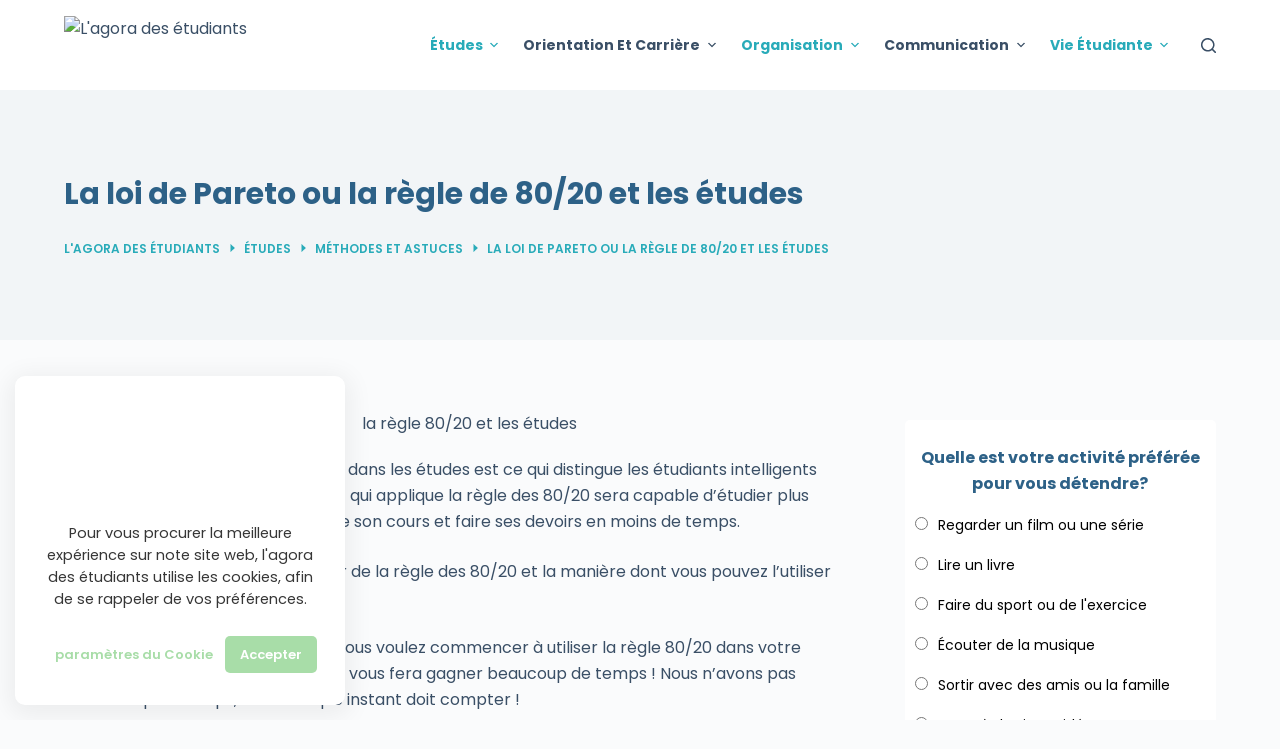

--- FILE ---
content_type: text/html; charset=UTF-8
request_url: https://lagoradesetudiants.com/la-loi-de-pareto-ou-le-principe-de-80-20-et-les-etudes/
body_size: 59801
content:
<!doctype html>
<html lang="fr-FR">
<head>
	<script async src="https://pagead2.googlesyndication.com/pagead/js/adsbygoogle.js?client=ca-pub-3809056065120751"
     crossorigin="anonymous"></script>
	<!-- Meta Pixel Code -->
	<script>
		!function(f,b,e,v,n,t,s)
		{if(f.fbq)return;n=f.fbq=function(){n.callMethod?
			n.callMethod.apply(n,arguments):n.queue.push(arguments)};
		 if(!f._fbq)f._fbq=n;n.push=n;n.loaded=!0;n.version='2.0';
		 n.queue=[];t=b.createElement(e);t.async=!0;
		 t.src=v;s=b.getElementsByTagName(e)[0];
		 s.parentNode.insertBefore(t,s)}(window, document,'script',
										 'https://connect.facebook.net/en_US/fbevents.js');
		fbq('init', '798075178054686');
		fbq('track', 'PageView');
	</script>
	<noscript><img height="1" width="1" style="display:none"
				   src="https://www.facebook.com/tr?id=798075178054686&ev=PageView&noscript=1"
				   /></noscript>
	<!-- End Meta Pixel Code -->
	<meta charset="UTF-8">
	<meta name="viewport" content="width=device-width, initial-scale=1, maximum-scale=5, viewport-fit=cover">
	<link rel="profile" href="https://gmpg.org/xfn/11">
	<meta name="p:domain_verify" content="bd28b67cde52851085545a28c4caf3b2"/>
    		<meta name='robots' content='index, follow, max-image-preview:large, max-snippet:-1, max-video-preview:-1' />

	<!-- This site is optimized with the Yoast SEO plugin v26.8 - https://yoast.com/product/yoast-seo-wordpress/ -->
	<title>La loi de Pareto ou la règle de 80/20 et les études &#8226; L&#039;agora des étudiants</title>
	<meta name="description" content="L’application de la règle des 80/20 dans les études est ce qui distingue les étudiants intelligents des étudiants ordinaires." />
	<link rel="canonical" href="https://lagoradesetudiants.com/la-loi-de-pareto-ou-le-principe-de-80-20-et-les-etudes/" />
	<meta property="og:locale" content="fr_FR" />
	<meta property="og:type" content="article" />
	<meta property="og:title" content="La loi de Pareto ou la règle de 80/20 et les études &#8226; L&#039;agora des étudiants" />
	<meta property="og:description" content="L’application de la règle des 80/20 dans les études est ce qui distingue les étudiants intelligents des étudiants ordinaires." />
	<meta property="og:url" content="https://lagoradesetudiants.com/la-loi-de-pareto-ou-le-principe-de-80-20-et-les-etudes/" />
	<meta property="og:site_name" content="L&#039;agora des étudiants" />
	<meta property="article:publisher" content="https://web.facebook.com/Lagora-des-tudiants-110808095046384" />
	<meta property="article:published_time" content="2023-04-27T00:48:51+00:00" />
	<meta property="article:modified_time" content="2023-05-05T20:08:19+00:00" />
	<meta property="og:image" content="https://lagoradesetudiants.com/wp-content/uploads/2023/04/la-loi-de-pareto-et-les-etudes-scaled.jpg" />
	<meta property="og:image:width" content="2560" />
	<meta property="og:image:height" content="1485" />
	<meta property="og:image:type" content="image/jpeg" />
	<meta name="author" content="Clémence" />
	<meta name="twitter:card" content="summary_large_image" />
	<meta name="twitter:creator" content="@LDesetudiants" />
	<meta name="twitter:site" content="@LDesetudiants" />
	<meta name="twitter:label1" content="Écrit par" />
	<meta name="twitter:data1" content="Clémence" />
	<meta name="twitter:label2" content="Durée de lecture estimée" />
	<meta name="twitter:data2" content="8 minutes" />
	<script type="application/ld+json" class="yoast-schema-graph">{"@context":"https://schema.org","@graph":[{"@type":"Article","@id":"https://lagoradesetudiants.com/la-loi-de-pareto-ou-le-principe-de-80-20-et-les-etudes/#article","isPartOf":{"@id":"https://lagoradesetudiants.com/la-loi-de-pareto-ou-le-principe-de-80-20-et-les-etudes/"},"author":{"name":"Clémence","@id":"https://lagoradesetudiants.com/#/schema/person/973031df36c14774a788092a9631a9fd"},"headline":"La loi de Pareto ou la règle de 80/20 et les études","datePublished":"2023-04-27T00:48:51+00:00","dateModified":"2023-05-05T20:08:19+00:00","mainEntityOfPage":{"@id":"https://lagoradesetudiants.com/la-loi-de-pareto-ou-le-principe-de-80-20-et-les-etudes/"},"wordCount":1370,"commentCount":0,"publisher":{"@id":"https://lagoradesetudiants.com/#organization"},"image":{"@id":"https://lagoradesetudiants.com/la-loi-de-pareto-ou-le-principe-de-80-20-et-les-etudes/#primaryimage"},"thumbnailUrl":"https://lagoradesetudiants.com/wp-content/uploads/2023/04/la-loi-de-pareto-et-les-etudes-scaled.jpg","articleSection":["Conseils et astuces","Études","Méthodes et Astuces","Organisation","Organiser son quotidien","Vie étudiante"],"inLanguage":"fr-FR","potentialAction":[{"@type":"CommentAction","name":"Comment","target":["https://lagoradesetudiants.com/la-loi-de-pareto-ou-le-principe-de-80-20-et-les-etudes/#respond"]}]},{"@type":"WebPage","@id":"https://lagoradesetudiants.com/la-loi-de-pareto-ou-le-principe-de-80-20-et-les-etudes/","url":"https://lagoradesetudiants.com/la-loi-de-pareto-ou-le-principe-de-80-20-et-les-etudes/","name":"La loi de Pareto ou la règle de 80/20 et les études &#8226; L&#039;agora des étudiants","isPartOf":{"@id":"https://lagoradesetudiants.com/#website"},"primaryImageOfPage":{"@id":"https://lagoradesetudiants.com/la-loi-de-pareto-ou-le-principe-de-80-20-et-les-etudes/#primaryimage"},"image":{"@id":"https://lagoradesetudiants.com/la-loi-de-pareto-ou-le-principe-de-80-20-et-les-etudes/#primaryimage"},"thumbnailUrl":"https://lagoradesetudiants.com/wp-content/uploads/2023/04/la-loi-de-pareto-et-les-etudes-scaled.jpg","datePublished":"2023-04-27T00:48:51+00:00","dateModified":"2023-05-05T20:08:19+00:00","description":"L’application de la règle des 80/20 dans les études est ce qui distingue les étudiants intelligents des étudiants ordinaires.","breadcrumb":{"@id":"https://lagoradesetudiants.com/la-loi-de-pareto-ou-le-principe-de-80-20-et-les-etudes/#breadcrumb"},"inLanguage":"fr-FR","potentialAction":[{"@type":"ReadAction","target":["https://lagoradesetudiants.com/la-loi-de-pareto-ou-le-principe-de-80-20-et-les-etudes/"]}]},{"@type":"ImageObject","inLanguage":"fr-FR","@id":"https://lagoradesetudiants.com/la-loi-de-pareto-ou-le-principe-de-80-20-et-les-etudes/#primaryimage","url":"https://lagoradesetudiants.com/wp-content/uploads/2023/04/la-loi-de-pareto-et-les-etudes-scaled.jpg","contentUrl":"https://lagoradesetudiants.com/wp-content/uploads/2023/04/la-loi-de-pareto-et-les-etudes-scaled.jpg","width":2560,"height":1485,"caption":"la règle 80/20 et les études"},{"@type":"BreadcrumbList","@id":"https://lagoradesetudiants.com/la-loi-de-pareto-ou-le-principe-de-80-20-et-les-etudes/#breadcrumb","itemListElement":[{"@type":"ListItem","position":1,"name":"Home","item":"https://lagoradesetudiants.com/"},{"@type":"ListItem","position":2,"name":"Articles","item":"https://lagoradesetudiants.com/articles/"},{"@type":"ListItem","position":3,"name":"La loi de Pareto ou la règle de 80/20 et les études"}]},{"@type":"WebSite","@id":"https://lagoradesetudiants.com/#website","url":"https://lagoradesetudiants.com/","name":"L&#039;agora des étudiants","description":"études, motivation, organisation, vie étudiante, communication","publisher":{"@id":"https://lagoradesetudiants.com/#organization"},"potentialAction":[{"@type":"SearchAction","target":{"@type":"EntryPoint","urlTemplate":"https://lagoradesetudiants.com/?s={search_term_string}"},"query-input":{"@type":"PropertyValueSpecification","valueRequired":true,"valueName":"search_term_string"}}],"inLanguage":"fr-FR"},{"@type":"Organization","@id":"https://lagoradesetudiants.com/#organization","name":"L'agora des étudiants","url":"https://lagoradesetudiants.com/","logo":{"@type":"ImageObject","inLanguage":"fr-FR","@id":"https://lagoradesetudiants.com/#/schema/logo/image/","url":"https://lagoradesetudiants.com/wp-content/uploads/2022/06/image0.png","contentUrl":"https://lagoradesetudiants.com/wp-content/uploads/2022/06/image0.png","width":500,"height":500,"caption":"L'agora des étudiants"},"image":{"@id":"https://lagoradesetudiants.com/#/schema/logo/image/"},"sameAs":["https://web.facebook.com/Lagora-des-tudiants-110808095046384","https://x.com/LDesetudiants","https://www.instagram.com/lagoradesetudiants/"]},{"@type":"Person","@id":"https://lagoradesetudiants.com/#/schema/person/973031df36c14774a788092a9631a9fd","name":"Clémence","image":{"@type":"ImageObject","inLanguage":"fr-FR","@id":"https://lagoradesetudiants.com/#/schema/person/image/","url":"https://secure.gravatar.com/avatar/1ef432a208d817a2144151d36a4c9e8df9eaf2f2526a4772c46b8896614f97d5?s=96&d=mm&r=g","contentUrl":"https://secure.gravatar.com/avatar/1ef432a208d817a2144151d36a4c9e8df9eaf2f2526a4772c46b8896614f97d5?s=96&d=mm&r=g","caption":"Clémence"}}]}</script>
	<!-- / Yoast SEO plugin. -->


<link rel='dns-prefetch' href='//cdn.jsdelivr.net' />
<link rel='dns-prefetch' href='//www.googletagmanager.com' />
<link rel='dns-prefetch' href='//fonts.googleapis.com' />
<link rel='dns-prefetch' href='//pagead2.googlesyndication.com' />
<link rel='dns-prefetch' href='//fundingchoicesmessages.google.com' />
<link rel="alternate" type="application/rss+xml" title="L&#039;agora des étudiants &raquo; Flux" href="https://lagoradesetudiants.com/feed/" />
<link rel="alternate" type="application/rss+xml" title="L&#039;agora des étudiants &raquo; Flux des commentaires" href="https://lagoradesetudiants.com/comments/feed/" />
<link rel="alternate" type="application/rss+xml" title="L&#039;agora des étudiants &raquo; La loi de Pareto ou la règle de 80/20 et les études Flux des commentaires" href="https://lagoradesetudiants.com/la-loi-de-pareto-ou-le-principe-de-80-20-et-les-etudes/feed/" />
<link rel="alternate" title="oEmbed (JSON)" type="application/json+oembed" href="https://lagoradesetudiants.com/wp-json/oembed/1.0/embed?url=https%3A%2F%2Flagoradesetudiants.com%2Fla-loi-de-pareto-ou-le-principe-de-80-20-et-les-etudes%2F" />
<link rel="alternate" title="oEmbed (XML)" type="text/xml+oembed" href="https://lagoradesetudiants.com/wp-json/oembed/1.0/embed?url=https%3A%2F%2Flagoradesetudiants.com%2Fla-loi-de-pareto-ou-le-principe-de-80-20-et-les-etudes%2F&#038;format=xml" />
<style id='wp-img-auto-sizes-contain-inline-css'>
img:is([sizes=auto i],[sizes^="auto," i]){contain-intrinsic-size:3000px 1500px}
/*# sourceURL=wp-img-auto-sizes-contain-inline-css */
</style>

<link rel='stylesheet' id='anwp-pg-styles-css' href='https://lagoradesetudiants.com/wp-content/plugins/anwp-post-grid-for-elementor/public/css/styles.min.css?ver=1.3.3' media='all' />
<style id='classic-theme-styles-inline-css'>
/*! This file is auto-generated */
.wp-block-button__link{color:#fff;background-color:#32373c;border-radius:9999px;box-shadow:none;text-decoration:none;padding:calc(.667em + 2px) calc(1.333em + 2px);font-size:1.125em}.wp-block-file__button{background:#32373c;color:#fff;text-decoration:none}
/*# sourceURL=/wp-includes/css/classic-themes.min.css */
</style>
<link rel='stylesheet' id='ap-block-posts-style-css' href='https://lagoradesetudiants.com/wp-content/plugins/advanced-post-block/build/view.css?ver=6.9' media='all' />
<style id='global-styles-inline-css'>
:root{--wp--preset--aspect-ratio--square: 1;--wp--preset--aspect-ratio--4-3: 4/3;--wp--preset--aspect-ratio--3-4: 3/4;--wp--preset--aspect-ratio--3-2: 3/2;--wp--preset--aspect-ratio--2-3: 2/3;--wp--preset--aspect-ratio--16-9: 16/9;--wp--preset--aspect-ratio--9-16: 9/16;--wp--preset--color--black: #000000;--wp--preset--color--cyan-bluish-gray: #abb8c3;--wp--preset--color--white: #ffffff;--wp--preset--color--pale-pink: #f78da7;--wp--preset--color--vivid-red: #cf2e2e;--wp--preset--color--luminous-vivid-orange: #ff6900;--wp--preset--color--luminous-vivid-amber: #fcb900;--wp--preset--color--light-green-cyan: #7bdcb5;--wp--preset--color--vivid-green-cyan: #00d084;--wp--preset--color--pale-cyan-blue: #8ed1fc;--wp--preset--color--vivid-cyan-blue: #0693e3;--wp--preset--color--vivid-purple: #9b51e0;--wp--preset--color--palette-color-1: var(--paletteColor1, #2872fa);--wp--preset--color--palette-color-2: var(--paletteColor2, #1559ed);--wp--preset--color--palette-color-3: var(--paletteColor3, #3A4F66);--wp--preset--color--palette-color-4: var(--paletteColor4, #192a3d);--wp--preset--color--palette-color-5: var(--paletteColor5, #e1e8ed);--wp--preset--color--palette-color-6: var(--paletteColor6, #f2f5f7);--wp--preset--color--palette-color-7: var(--paletteColor7, #FAFBFC);--wp--preset--color--palette-color-8: var(--paletteColor8, #ffffff);--wp--preset--gradient--vivid-cyan-blue-to-vivid-purple: linear-gradient(135deg,rgba(6,147,227,1) 0%,rgb(155,81,224) 100%);--wp--preset--gradient--light-green-cyan-to-vivid-green-cyan: linear-gradient(135deg,rgb(122,220,180) 0%,rgb(0,208,130) 100%);--wp--preset--gradient--luminous-vivid-amber-to-luminous-vivid-orange: linear-gradient(135deg,rgba(252,185,0,1) 0%,rgba(255,105,0,1) 100%);--wp--preset--gradient--luminous-vivid-orange-to-vivid-red: linear-gradient(135deg,rgba(255,105,0,1) 0%,rgb(207,46,46) 100%);--wp--preset--gradient--very-light-gray-to-cyan-bluish-gray: linear-gradient(135deg,rgb(238,238,238) 0%,rgb(169,184,195) 100%);--wp--preset--gradient--cool-to-warm-spectrum: linear-gradient(135deg,rgb(74,234,220) 0%,rgb(151,120,209) 20%,rgb(207,42,186) 40%,rgb(238,44,130) 60%,rgb(251,105,98) 80%,rgb(254,248,76) 100%);--wp--preset--gradient--blush-light-purple: linear-gradient(135deg,rgb(255,206,236) 0%,rgb(152,150,240) 100%);--wp--preset--gradient--blush-bordeaux: linear-gradient(135deg,rgb(254,205,165) 0%,rgb(254,45,45) 50%,rgb(107,0,62) 100%);--wp--preset--gradient--luminous-dusk: linear-gradient(135deg,rgb(255,203,112) 0%,rgb(199,81,192) 50%,rgb(65,88,208) 100%);--wp--preset--gradient--pale-ocean: linear-gradient(135deg,rgb(255,245,203) 0%,rgb(182,227,212) 50%,rgb(51,167,181) 100%);--wp--preset--gradient--electric-grass: linear-gradient(135deg,rgb(202,248,128) 0%,rgb(113,206,126) 100%);--wp--preset--gradient--midnight: linear-gradient(135deg,rgb(2,3,129) 0%,rgb(40,116,252) 100%);--wp--preset--gradient--juicy-peach: linear-gradient(to right, #ffecd2 0%, #fcb69f 100%);--wp--preset--gradient--young-passion: linear-gradient(to right, #ff8177 0%, #ff867a 0%, #ff8c7f 21%, #f99185 52%, #cf556c 78%, #b12a5b 100%);--wp--preset--gradient--true-sunset: linear-gradient(to right, #fa709a 0%, #fee140 100%);--wp--preset--gradient--morpheus-den: linear-gradient(to top, #30cfd0 0%, #330867 100%);--wp--preset--gradient--plum-plate: linear-gradient(135deg, #667eea 0%, #764ba2 100%);--wp--preset--gradient--aqua-splash: linear-gradient(15deg, #13547a 0%, #80d0c7 100%);--wp--preset--gradient--love-kiss: linear-gradient(to top, #ff0844 0%, #ffb199 100%);--wp--preset--gradient--new-retrowave: linear-gradient(to top, #3b41c5 0%, #a981bb 49%, #ffc8a9 100%);--wp--preset--gradient--plum-bath: linear-gradient(to top, #cc208e 0%, #6713d2 100%);--wp--preset--gradient--high-flight: linear-gradient(to right, #0acffe 0%, #495aff 100%);--wp--preset--gradient--teen-party: linear-gradient(-225deg, #FF057C 0%, #8D0B93 50%, #321575 100%);--wp--preset--gradient--fabled-sunset: linear-gradient(-225deg, #231557 0%, #44107A 29%, #FF1361 67%, #FFF800 100%);--wp--preset--gradient--arielle-smile: radial-gradient(circle 248px at center, #16d9e3 0%, #30c7ec 47%, #46aef7 100%);--wp--preset--gradient--itmeo-branding: linear-gradient(180deg, #2af598 0%, #009efd 100%);--wp--preset--gradient--deep-blue: linear-gradient(to right, #6a11cb 0%, #2575fc 100%);--wp--preset--gradient--strong-bliss: linear-gradient(to right, #f78ca0 0%, #f9748f 19%, #fd868c 60%, #fe9a8b 100%);--wp--preset--gradient--sweet-period: linear-gradient(to top, #3f51b1 0%, #5a55ae 13%, #7b5fac 25%, #8f6aae 38%, #a86aa4 50%, #cc6b8e 62%, #f18271 75%, #f3a469 87%, #f7c978 100%);--wp--preset--gradient--purple-division: linear-gradient(to top, #7028e4 0%, #e5b2ca 100%);--wp--preset--gradient--cold-evening: linear-gradient(to top, #0c3483 0%, #a2b6df 100%, #6b8cce 100%, #a2b6df 100%);--wp--preset--gradient--mountain-rock: linear-gradient(to right, #868f96 0%, #596164 100%);--wp--preset--gradient--desert-hump: linear-gradient(to top, #c79081 0%, #dfa579 100%);--wp--preset--gradient--ethernal-constance: linear-gradient(to top, #09203f 0%, #537895 100%);--wp--preset--gradient--happy-memories: linear-gradient(-60deg, #ff5858 0%, #f09819 100%);--wp--preset--gradient--grown-early: linear-gradient(to top, #0ba360 0%, #3cba92 100%);--wp--preset--gradient--morning-salad: linear-gradient(-225deg, #B7F8DB 0%, #50A7C2 100%);--wp--preset--gradient--night-call: linear-gradient(-225deg, #AC32E4 0%, #7918F2 48%, #4801FF 100%);--wp--preset--gradient--mind-crawl: linear-gradient(-225deg, #473B7B 0%, #3584A7 51%, #30D2BE 100%);--wp--preset--gradient--angel-care: linear-gradient(-225deg, #FFE29F 0%, #FFA99F 48%, #FF719A 100%);--wp--preset--gradient--juicy-cake: linear-gradient(to top, #e14fad 0%, #f9d423 100%);--wp--preset--gradient--rich-metal: linear-gradient(to right, #d7d2cc 0%, #304352 100%);--wp--preset--gradient--mole-hall: linear-gradient(-20deg, #616161 0%, #9bc5c3 100%);--wp--preset--gradient--cloudy-knoxville: linear-gradient(120deg, #fdfbfb 0%, #ebedee 100%);--wp--preset--gradient--soft-grass: linear-gradient(to top, #c1dfc4 0%, #deecdd 100%);--wp--preset--gradient--saint-petersburg: linear-gradient(135deg, #f5f7fa 0%, #c3cfe2 100%);--wp--preset--gradient--everlasting-sky: linear-gradient(135deg, #fdfcfb 0%, #e2d1c3 100%);--wp--preset--gradient--kind-steel: linear-gradient(-20deg, #e9defa 0%, #fbfcdb 100%);--wp--preset--gradient--over-sun: linear-gradient(60deg, #abecd6 0%, #fbed96 100%);--wp--preset--gradient--premium-white: linear-gradient(to top, #d5d4d0 0%, #d5d4d0 1%, #eeeeec 31%, #efeeec 75%, #e9e9e7 100%);--wp--preset--gradient--clean-mirror: linear-gradient(45deg, #93a5cf 0%, #e4efe9 100%);--wp--preset--gradient--wild-apple: linear-gradient(to top, #d299c2 0%, #fef9d7 100%);--wp--preset--gradient--snow-again: linear-gradient(to top, #e6e9f0 0%, #eef1f5 100%);--wp--preset--gradient--confident-cloud: linear-gradient(to top, #dad4ec 0%, #dad4ec 1%, #f3e7e9 100%);--wp--preset--gradient--glass-water: linear-gradient(to top, #dfe9f3 0%, white 100%);--wp--preset--gradient--perfect-white: linear-gradient(-225deg, #E3FDF5 0%, #FFE6FA 100%);--wp--preset--font-size--small: 13px;--wp--preset--font-size--medium: 20px;--wp--preset--font-size--large: 36px;--wp--preset--font-size--x-large: 42px;--wp--preset--spacing--20: 0.44rem;--wp--preset--spacing--30: 0.67rem;--wp--preset--spacing--40: 1rem;--wp--preset--spacing--50: 1.5rem;--wp--preset--spacing--60: 2.25rem;--wp--preset--spacing--70: 3.38rem;--wp--preset--spacing--80: 5.06rem;--wp--preset--shadow--natural: 6px 6px 9px rgba(0, 0, 0, 0.2);--wp--preset--shadow--deep: 12px 12px 50px rgba(0, 0, 0, 0.4);--wp--preset--shadow--sharp: 6px 6px 0px rgba(0, 0, 0, 0.2);--wp--preset--shadow--outlined: 6px 6px 0px -3px rgb(255, 255, 255), 6px 6px rgb(0, 0, 0);--wp--preset--shadow--crisp: 6px 6px 0px rgb(0, 0, 0);}:where(.is-layout-flex){gap: 0.5em;}:where(.is-layout-grid){gap: 0.5em;}body .is-layout-flex{display: flex;}.is-layout-flex{flex-wrap: wrap;align-items: center;}.is-layout-flex > :is(*, div){margin: 0;}body .is-layout-grid{display: grid;}.is-layout-grid > :is(*, div){margin: 0;}:where(.wp-block-columns.is-layout-flex){gap: 2em;}:where(.wp-block-columns.is-layout-grid){gap: 2em;}:where(.wp-block-post-template.is-layout-flex){gap: 1.25em;}:where(.wp-block-post-template.is-layout-grid){gap: 1.25em;}.has-black-color{color: var(--wp--preset--color--black) !important;}.has-cyan-bluish-gray-color{color: var(--wp--preset--color--cyan-bluish-gray) !important;}.has-white-color{color: var(--wp--preset--color--white) !important;}.has-pale-pink-color{color: var(--wp--preset--color--pale-pink) !important;}.has-vivid-red-color{color: var(--wp--preset--color--vivid-red) !important;}.has-luminous-vivid-orange-color{color: var(--wp--preset--color--luminous-vivid-orange) !important;}.has-luminous-vivid-amber-color{color: var(--wp--preset--color--luminous-vivid-amber) !important;}.has-light-green-cyan-color{color: var(--wp--preset--color--light-green-cyan) !important;}.has-vivid-green-cyan-color{color: var(--wp--preset--color--vivid-green-cyan) !important;}.has-pale-cyan-blue-color{color: var(--wp--preset--color--pale-cyan-blue) !important;}.has-vivid-cyan-blue-color{color: var(--wp--preset--color--vivid-cyan-blue) !important;}.has-vivid-purple-color{color: var(--wp--preset--color--vivid-purple) !important;}.has-black-background-color{background-color: var(--wp--preset--color--black) !important;}.has-cyan-bluish-gray-background-color{background-color: var(--wp--preset--color--cyan-bluish-gray) !important;}.has-white-background-color{background-color: var(--wp--preset--color--white) !important;}.has-pale-pink-background-color{background-color: var(--wp--preset--color--pale-pink) !important;}.has-vivid-red-background-color{background-color: var(--wp--preset--color--vivid-red) !important;}.has-luminous-vivid-orange-background-color{background-color: var(--wp--preset--color--luminous-vivid-orange) !important;}.has-luminous-vivid-amber-background-color{background-color: var(--wp--preset--color--luminous-vivid-amber) !important;}.has-light-green-cyan-background-color{background-color: var(--wp--preset--color--light-green-cyan) !important;}.has-vivid-green-cyan-background-color{background-color: var(--wp--preset--color--vivid-green-cyan) !important;}.has-pale-cyan-blue-background-color{background-color: var(--wp--preset--color--pale-cyan-blue) !important;}.has-vivid-cyan-blue-background-color{background-color: var(--wp--preset--color--vivid-cyan-blue) !important;}.has-vivid-purple-background-color{background-color: var(--wp--preset--color--vivid-purple) !important;}.has-black-border-color{border-color: var(--wp--preset--color--black) !important;}.has-cyan-bluish-gray-border-color{border-color: var(--wp--preset--color--cyan-bluish-gray) !important;}.has-white-border-color{border-color: var(--wp--preset--color--white) !important;}.has-pale-pink-border-color{border-color: var(--wp--preset--color--pale-pink) !important;}.has-vivid-red-border-color{border-color: var(--wp--preset--color--vivid-red) !important;}.has-luminous-vivid-orange-border-color{border-color: var(--wp--preset--color--luminous-vivid-orange) !important;}.has-luminous-vivid-amber-border-color{border-color: var(--wp--preset--color--luminous-vivid-amber) !important;}.has-light-green-cyan-border-color{border-color: var(--wp--preset--color--light-green-cyan) !important;}.has-vivid-green-cyan-border-color{border-color: var(--wp--preset--color--vivid-green-cyan) !important;}.has-pale-cyan-blue-border-color{border-color: var(--wp--preset--color--pale-cyan-blue) !important;}.has-vivid-cyan-blue-border-color{border-color: var(--wp--preset--color--vivid-cyan-blue) !important;}.has-vivid-purple-border-color{border-color: var(--wp--preset--color--vivid-purple) !important;}.has-vivid-cyan-blue-to-vivid-purple-gradient-background{background: var(--wp--preset--gradient--vivid-cyan-blue-to-vivid-purple) !important;}.has-light-green-cyan-to-vivid-green-cyan-gradient-background{background: var(--wp--preset--gradient--light-green-cyan-to-vivid-green-cyan) !important;}.has-luminous-vivid-amber-to-luminous-vivid-orange-gradient-background{background: var(--wp--preset--gradient--luminous-vivid-amber-to-luminous-vivid-orange) !important;}.has-luminous-vivid-orange-to-vivid-red-gradient-background{background: var(--wp--preset--gradient--luminous-vivid-orange-to-vivid-red) !important;}.has-very-light-gray-to-cyan-bluish-gray-gradient-background{background: var(--wp--preset--gradient--very-light-gray-to-cyan-bluish-gray) !important;}.has-cool-to-warm-spectrum-gradient-background{background: var(--wp--preset--gradient--cool-to-warm-spectrum) !important;}.has-blush-light-purple-gradient-background{background: var(--wp--preset--gradient--blush-light-purple) !important;}.has-blush-bordeaux-gradient-background{background: var(--wp--preset--gradient--blush-bordeaux) !important;}.has-luminous-dusk-gradient-background{background: var(--wp--preset--gradient--luminous-dusk) !important;}.has-pale-ocean-gradient-background{background: var(--wp--preset--gradient--pale-ocean) !important;}.has-electric-grass-gradient-background{background: var(--wp--preset--gradient--electric-grass) !important;}.has-midnight-gradient-background{background: var(--wp--preset--gradient--midnight) !important;}.has-small-font-size{font-size: var(--wp--preset--font-size--small) !important;}.has-medium-font-size{font-size: var(--wp--preset--font-size--medium) !important;}.has-large-font-size{font-size: var(--wp--preset--font-size--large) !important;}.has-x-large-font-size{font-size: var(--wp--preset--font-size--x-large) !important;}
:where(.wp-block-post-template.is-layout-flex){gap: 1.25em;}:where(.wp-block-post-template.is-layout-grid){gap: 1.25em;}
:where(.wp-block-term-template.is-layout-flex){gap: 1.25em;}:where(.wp-block-term-template.is-layout-grid){gap: 1.25em;}
:where(.wp-block-columns.is-layout-flex){gap: 2em;}:where(.wp-block-columns.is-layout-grid){gap: 2em;}
:root :where(.wp-block-pullquote){font-size: 1.5em;line-height: 1.6;}
/*# sourceURL=global-styles-inline-css */
</style>
<link rel='stylesheet' id='contact-form-7-css' href='https://lagoradesetudiants.com/wp-content/plugins/contact-form-7/includes/css/styles.css?ver=6.1.4' media='all' />
<style id='contact-form-7-inline-css'>
.wpcf7 .wpcf7-recaptcha iframe {margin-bottom: 0;}.wpcf7 .wpcf7-recaptcha[data-align="center"] > div {margin: 0 auto;}.wpcf7 .wpcf7-recaptcha[data-align="right"] > div {margin: 0 0 0 auto;}
/*# sourceURL=contact-form-7-inline-css */
</style>
<link rel='stylesheet' id='cookie-law-info-css' href='https://lagoradesetudiants.com/wp-content/plugins/cookie-law-info/legacy/public/css/cookie-law-info-public.css?ver=3.3.9.1' media='all' />
<link rel='stylesheet' id='cookie-law-info-gdpr-css' href='https://lagoradesetudiants.com/wp-content/plugins/cookie-law-info/legacy/public/css/cookie-law-info-gdpr.css?ver=3.3.9.1' media='all' />
<link rel='stylesheet' id='rt-fontawsome-css' href='https://lagoradesetudiants.com/wp-content/plugins/the-post-grid/assets/vendor/font-awesome/css/font-awesome.min.css?ver=7.8.8' media='all' />
<link rel='stylesheet' id='rt-tpg-css' href='https://lagoradesetudiants.com/wp-content/plugins/the-post-grid/assets/css/thepostgrid.min.css?ver=7.8.8' media='all' />
<link rel='stylesheet' id='yop-public-css' href='https://lagoradesetudiants.com/wp-content/plugins/yop-poll/public/assets/css/yop-poll-public-6.5.39.css?ver=6.9' media='all' />
<link rel='stylesheet' id='megamenu-css' href='https://lagoradesetudiants.com/wp-content/uploads/maxmegamenu/style.css?ver=f60d77' media='all' />
<link rel='stylesheet' id='dashicons-css' href='https://lagoradesetudiants.com/wp-includes/css/dashicons.min.css?ver=6.9' media='all' />
<link rel='stylesheet' id='style-name-css' href='https://cdn.jsdelivr.net/npm/bootstrap@5.0.2/dist/css/bootstrap.min.css?ver=6.9' media='all' />
<link rel='stylesheet' id='elementor-icons-css' href='https://lagoradesetudiants.com/wp-content/plugins/elementor/assets/lib/eicons/css/elementor-icons.min.css?ver=5.46.0' media='all' />
<link rel='stylesheet' id='elementor-frontend-css' href='https://lagoradesetudiants.com/wp-content/plugins/elementor/assets/css/frontend.min.css?ver=3.34.2' media='all' />
<link rel='stylesheet' id='elementor-post-571-css' href='https://lagoradesetudiants.com/wp-content/uploads/elementor/css/post-571.css?ver=1769024464' media='all' />
<link rel='stylesheet' id='font-awesome-5-all-css' href='https://lagoradesetudiants.com/wp-content/plugins/elementor/assets/lib/font-awesome/css/all.min.css?ver=3.34.2' media='all' />
<link rel='stylesheet' id='font-awesome-4-shim-css' href='https://lagoradesetudiants.com/wp-content/plugins/elementor/assets/lib/font-awesome/css/v4-shims.min.css?ver=3.34.2' media='all' />
<link rel='stylesheet' id='widget-image-css' href='https://lagoradesetudiants.com/wp-content/plugins/elementor/assets/css/widget-image.min.css?ver=3.34.2' media='all' />
<link rel='stylesheet' id='widget-heading-css' href='https://lagoradesetudiants.com/wp-content/plugins/elementor/assets/css/widget-heading.min.css?ver=3.34.2' media='all' />
<link rel='stylesheet' id='blocksy-fonts-font-source-google-css' href='https://fonts.googleapis.com/css2?family=Poppins:wght@400;500;600;700&#038;display=swap' media='all' />
<link rel='stylesheet' id='ct-main-styles-css' href='https://lagoradesetudiants.com/wp-content/themes/blocksy/static/bundle/main.min.css?ver=1.8.39' media='all' />
<link rel='stylesheet' id='ct-page-title-styles-css' href='https://lagoradesetudiants.com/wp-content/themes/blocksy/static/bundle/page-title.min.css?ver=1.8.39' media='all' />
<link rel='stylesheet' id='ct-back-to-top-styles-css' href='https://lagoradesetudiants.com/wp-content/themes/blocksy/static/bundle/back-to-top.min.css?ver=1.8.39' media='all' />
<link rel='stylesheet' id='ct-elementor-styles-css' href='https://lagoradesetudiants.com/wp-content/themes/blocksy/static/bundle/elementor-frontend.min.css?ver=1.8.39' media='all' />
<link rel='stylesheet' id='ct-sidebar-styles-css' href='https://lagoradesetudiants.com/wp-content/themes/blocksy/static/bundle/sidebar.min.css?ver=1.8.39' media='all' />
<link rel='stylesheet' id='ct-share-box-styles-css' href='https://lagoradesetudiants.com/wp-content/themes/blocksy/static/bundle/share-box.min.css?ver=1.8.39' media='all' />
<link rel='stylesheet' id='ct-comments-styles-css' href='https://lagoradesetudiants.com/wp-content/themes/blocksy/static/bundle/comments.min.css?ver=1.8.39' media='all' />
<link rel='stylesheet' id='ct-cf-7-styles-css' href='https://lagoradesetudiants.com/wp-content/themes/blocksy/static/bundle/cf-7.min.css?ver=1.8.39' media='all' />
<link rel='stylesheet' id='eael-general-css' href='https://lagoradesetudiants.com/wp-content/plugins/essential-addons-for-elementor-lite/assets/front-end/css/view/general.min.css?ver=6.5.8' media='all' />
<link rel='stylesheet' id='wpr-text-animations-css-css' href='https://lagoradesetudiants.com/wp-content/plugins/royal-elementor-addons/assets/css/lib/animations/text-animations.min.css?ver=1.7.1045' media='all' />
<link rel='stylesheet' id='wpr-addons-css-css' href='https://lagoradesetudiants.com/wp-content/plugins/royal-elementor-addons/assets/css/frontend.min.css?ver=1.7.1045' media='all' />
<link rel='stylesheet' id='elementor-gf-local-roboto-css' href='https://lagoradesetudiants.com/wp-content/uploads/elementor/google-fonts/css/roboto.css?ver=1742256699' media='all' />
<link rel='stylesheet' id='elementor-gf-local-robotoslab-css' href='https://lagoradesetudiants.com/wp-content/uploads/elementor/google-fonts/css/robotoslab.css?ver=1742256706' media='all' />
<script data-cfasync="false" src="https://lagoradesetudiants.com/wp-includes/js/jquery/jquery.min.js?ver=3.7.1" id="jquery-core-js"></script>
<script data-cfasync="false" src="https://lagoradesetudiants.com/wp-includes/js/jquery/jquery-migrate.min.js?ver=3.4.1" id="jquery-migrate-js"></script>
<script id="cookie-law-info-js-extra">
var Cli_Data = {"nn_cookie_ids":[],"cookielist":[],"non_necessary_cookies":[],"ccpaEnabled":"1","ccpaRegionBased":"","ccpaBarEnabled":"1","strictlyEnabled":["necessary","obligatoire"],"ccpaType":"ccpa_gdpr","js_blocking":"1","custom_integration":"","triggerDomRefresh":"","secure_cookies":""};
var cli_cookiebar_settings = {"animate_speed_hide":"500","animate_speed_show":"500","background":"#eefad3","border":"#b1a6a6c2","border_on":"","button_1_button_colour":"#effad3","button_1_button_hover":"#bfc8a9","button_1_link_colour":"#28abb9","button_1_as_button":"1","button_1_new_win":"","button_2_button_colour":"#333","button_2_button_hover":"#292929","button_2_link_colour":"#28abb9","button_2_as_button":"","button_2_hidebar":"","button_3_button_colour":"#a8dda8","button_3_button_hover":"#86b186","button_3_link_colour":"#2d6187","button_3_as_button":"1","button_3_new_win":"","button_4_button_colour":"#a8dda8","button_4_button_hover":"#86b186","button_4_link_colour":"#2d6187","button_4_as_button":"1","button_7_button_colour":"#effad3","button_7_button_hover":"#bfc8a9","button_7_link_colour":"#28abb9","button_7_as_button":"1","button_7_new_win":"","font_family":"inherit","header_fix":"","notify_animate_hide":"1","notify_animate_show":"","notify_div_id":"#cookie-law-info-bar","notify_position_horizontal":"right","notify_position_vertical":"bottom","scroll_close":"","scroll_close_reload":"","accept_close_reload":"","reject_close_reload":"","showagain_tab":"","showagain_background":"#fff","showagain_border":"#000","showagain_div_id":"#cookie-law-info-again","showagain_x_position":"100px","text":"#2d6187","show_once_yn":"","show_once":"10000","logging_on":"","as_popup":"","popup_overlay":"1","bar_heading_text":"","cookie_bar_as":"widget","popup_showagain_position":"bottom-right","widget_position":"left"};
var log_object = {"ajax_url":"https://lagoradesetudiants.com/wp-admin/admin-ajax.php"};
//# sourceURL=cookie-law-info-js-extra
</script>
<script src="https://lagoradesetudiants.com/wp-content/plugins/cookie-law-info/legacy/public/js/cookie-law-info-public.js?ver=3.3.9.1" id="cookie-law-info-js"></script>
<script id="cookie-law-info-ccpa-js-extra">
var ccpa_data = {"opt_out_prompt":"Souhaitez-vous vraiment refuser\u00a0?","opt_out_confirm":"Confirmer","opt_out_cancel":"Annuler"};
//# sourceURL=cookie-law-info-ccpa-js-extra
</script>
<script src="https://lagoradesetudiants.com/wp-content/plugins/cookie-law-info/legacy/admin/modules/ccpa/assets/js/cookie-law-info-ccpa.js?ver=3.3.9.1" id="cookie-law-info-ccpa-js"></script>
<script id="yop-public-js-extra">
var objectL10n = {"yopPollParams":{"urlParams":{"ajax":"https://lagoradesetudiants.com/wp-admin/admin-ajax.php","wpLogin":"https://lagoradesetudiants.com/lagoradesetudiants-log/?redirect_to=https%3A%2F%2Flagoradesetudiants.com%2Fwp-admin%2Fadmin-ajax.php%3Faction%3Dyop_poll_record_wordpress_vote"},"apiParams":{"reCaptcha":{"siteKey":""},"reCaptchaV2Invisible":{"siteKey":""},"reCaptchaV3":{"siteKey":""},"hCaptcha":{"siteKey":""},"cloudflareTurnstile":{"siteKey":""}},"captchaParams":{"imgPath":"https://lagoradesetudiants.com/wp-content/plugins/yop-poll/public/assets/img/","url":"https://lagoradesetudiants.com/wp-content/plugins/yop-poll/app.php","accessibilityAlt":"Sound icon","accessibilityTitle":"Accessibility option: listen to a question and answer it!","accessibilityDescription":"Type below the \u003Cstrong\u003Eanswer\u003C/strong\u003E to what you hear. Numbers or words:","explanation":"Click or touch the \u003Cstrong\u003EANSWER\u003C/strong\u003E","refreshAlt":"Refresh/reload icon","refreshTitle":"Refresh/reload: get new images and accessibility option!"},"voteParams":{"invalidPoll":"Sondage invalide","noAnswersSelected":"Pas de r\u00e9ponse s\u00e9lectionn\u00e9e","minAnswersRequired":"Au moins 1 r\u00e9ponse requise","maxAnswersRequired":"1 seule r\u00e9ponse est accept\u00e9e","noAnswerForOther":"Aucune autre r\u00e9ponse n&#039;a \u00e9t\u00e9 donn\u00e9e","noValueForCustomField":"{custom_field_name} est obligatoire","tooManyCharsForCustomField":"Text for {custom_field_name} is too long","consentNotChecked":"Vous devez accepter nos conditions g\u00e9n\u00e9rales","noCaptchaSelected":"Le Captcha est requis","thankYou":"Merci pour votre vote"},"resultsParams":{"singleVote":"vote","multipleVotes":"votes","singleAnswer":"answer","multipleAnswers":"answers"}}};
//# sourceURL=yop-public-js-extra
</script>
<script src="https://lagoradesetudiants.com/wp-content/plugins/yop-poll/public/assets/js/yop-poll-public-6.5.39.min.js?ver=6.9" id="yop-public-js"></script>

<!-- Extrait de code de la balise Google (gtag.js) ajouté par Site Kit -->
<!-- Extrait Google Analytics ajouté par Site Kit -->
<script src="https://www.googletagmanager.com/gtag/js?id=G-22BK0H9TCX" id="google_gtagjs-js" async></script>
<script id="google_gtagjs-js-after">
window.dataLayer = window.dataLayer || [];function gtag(){dataLayer.push(arguments);}
gtag("set","linker",{"domains":["lagoradesetudiants.com"]});
gtag("js", new Date());
gtag("set", "developer_id.dZTNiMT", true);
gtag("config", "G-22BK0H9TCX", {"googlesitekit_post_date":"20230427","googlesitekit_post_categories":"Conseils et astuces; \u00c9tudes; M\u00e9thodes et Astuces; Organisation; Organiser son quotidien; Vie \u00e9tudiante"});
//# sourceURL=google_gtagjs-js-after
</script>
<script src="https://lagoradesetudiants.com/wp-content/plugins/elementor/assets/lib/font-awesome/js/v4-shims.min.js?ver=3.34.2" id="font-awesome-4-shim-js"></script>
<link rel="https://api.w.org/" href="https://lagoradesetudiants.com/wp-json/" /><link rel="alternate" title="JSON" type="application/json" href="https://lagoradesetudiants.com/wp-json/wp/v2/posts/9362" /><link rel="EditURI" type="application/rsd+xml" title="RSD" href="https://lagoradesetudiants.com/xmlrpc.php?rsd" />
<meta name="generator" content="WordPress 6.9" />
<link rel='shortlink' href='https://lagoradesetudiants.com/?p=9362' />
<meta name="generator" content="Site Kit by Google 1.170.0" />        <style>
            :root {
                --tpg-primary-color: #0d6efd;
                --tpg-secondary-color: #0654c4;
                --tpg-primary-light: #c4d0ff
            }

                    </style>
		<!-- Analytics by WP Statistics - https://wp-statistics.com -->
<noscript><link rel='stylesheet' href='https://lagoradesetudiants.com/wp-content/themes/blocksy/static/bundle/no-scripts.min.css' type='text/css' /></noscript>
<style id="ct-main-styles-inline-css">[data-header*="type-1"] .ct-header [data-id="logo"] .site-logo-container {--logo-max-height:58px;} [data-header*="type-1"] .ct-header [data-id="logo"] .site-title {--fontWeight:700;--fontSize:25px;--lineHeight:1.5;--linkInitialColor:var(--paletteColor4);} [data-header*="type-1"] .ct-header [data-id="menu"] > ul > li > a {--fontWeight:700;--textTransform:uppercase;--fontSize:12px;--lineHeight:1.3;--linkInitialColor:var(--color);} [data-header*="type-1"] .ct-header [data-id="menu"][data-menu*="type-3"] > ul > li > a {--linkHoverColor:#ffffff;--linkActiveColor:#ffffff;} [data-header*="type-1"] .ct-header [data-id="menu"] {--menu-indicator-active-color:#28ABB9;} [data-header*="type-1"] .ct-header [data-id="menu"] .sub-menu {--linkInitialColor:#ffffff;--fontWeight:500;--fontSize:12px;--dropdown-divider:1px dashed rgba(255, 255, 255, 0.1);--box-shadow:0px 10px 20px rgba(41, 51, 61, 0.1);--border-radius:0px 0px 2px 2px;} [data-header*="type-1"] .ct-header [data-row*="middle"] {--height:90px;background-color:var(--paletteColor8);background-image:none;--borderTop:none;--borderBottom:none;--box-shadow:none;} [data-header*="type-1"] .ct-header [data-row*="middle"] > div {--borderTop:none;--borderBottom:none;} [data-header*="type-1"] [data-id="mobile-menu"] {--fontWeight:700;--fontSize:20px;--linkInitialColor:#ffffff;--mobile-menu-divider:none;} [data-header*="type-1"] #offcanvas .ct-panel-inner {background-color:rgba(18, 21, 25, 0.98);} [data-header*="type-1"] #offcanvas {--side-panel-width:500px;} [data-header*="type-1"] [data-behaviour*="side"] {--box-shadow:0px 0px 70px rgba(0, 0, 0, 0.35);} [data-header*="type-1"] #search-modal .ct-search-results a {--fontWeight:500;--fontSize:14px;--lineHeight:1.4;} [data-header*="type-1"] #search-modal {--linkInitialColor:#ffffff;--form-text-initial-color:#ffffff;--form-text-focus-color:#ffffff;background-color:rgba(18, 21, 25, 0.98);} [data-header*="type-1"] [data-id="trigger"] {--icon-size:18px;} [data-header*="type-1"] {--header-height:90px;} [data-footer*="type-1"] .ct-footer [data-row*="bottom"] > div {--container-spacing:25px;--vertical-alignment:flex-start;--border:none;--border-top:1px solid #ffffff;--border-bottom:none;--grid-template-columns:initial;} [data-footer*="type-1"] .ct-footer [data-row*="bottom"] .widget-title {--fontSize:16px;} [data-footer*="type-1"] .ct-footer [data-row*="bottom"] {--border-top:none;--border-bottom:none;background-color:#28abb9;} [data-footer*="type-1"] [data-id="copyright"] {--fontWeight:400;--fontSize:15px;--lineHeight:1.3;--color:#ffffff;} [data-footer*="type-1"] [data-column="copyright"] {--horizontal-alignment:left;--vertical-alignment:center;} [data-footer*="type-1"] .ct-footer [data-row*="middle"] > div {--container-spacing:70px;--columns-gap:10px;--widgets-gap:10px;--vertical-alignment:flex-start;--border:none;--grid-template-columns:repeat(6, 1fr);} [data-footer*="type-1"] .ct-footer [data-row*="middle"] .widget-title {--fontSize:16px;--heading-color:#fefefe;} [data-footer*="type-1"] .ct-footer [data-row*="middle"] .ct-widget {--color:#ffffff;} [data-footer*="type-1"] .ct-footer [data-row*="middle"] {background-color:#28abb9;} [data-footer*="type-1"] .ct-footer [data-column="widget-area-1"] {--horizontal-alignment:left;} [data-footer*="type-1"] footer.ct-footer {background-color:var(--paletteColor6);}:root {--fontFamily:Poppins, Poppins;--fontWeight:400;--textTransform:none;--textDecoration:none;--fontSize:16px;--lineHeight:1.65;--letterSpacing:0em;--buttonFontFamily:Poppins, Poppins;--buttonFontWeight:500;--buttonFontSize:15px;--has-classic-forms:var(--true);--has-modern-forms:var(--false);--form-field-border-initial-color:var(--border-color);--form-field-border-focus-color:var(--paletteColor1);--form-selection-control-initial-color:var(--border-color);--form-selection-control-accent-color:var(--paletteColor1);--paletteColor1:#2872fa;--paletteColor2:#1559ed;--paletteColor3:#3A4F66;--paletteColor4:#192a3d;--paletteColor5:#e1e8ed;--paletteColor6:#f2f5f7;--paletteColor7:#FAFBFC;--paletteColor8:#ffffff;--color:var(--paletteColor3);--linkInitialColor:#28ABB9;--linkHoverColor:#28ABB9;--selectionTextColor:#ffffff;--selectionBackgroundColor:#28ABB9;--border-color:var(--paletteColor5);--headings-color:var(--paletteColor4);--heading-1-color:#2D6187;--heading-2-color:#2D6187;--content-spacing:1.5em;--buttonMinHeight:40px;--buttonTextInitialColor:#ffffff;--buttonTextHoverColor:#ffffff;--buttonInitialColor:#2D6187;--buttonHoverColor:#28ABB9;--button-border:none;--buttonBorderRadius:3px;--button-padding:5px 20px;--normal-container-max-width:1290px;--content-vertical-spacing:60px;--narrow-container-max-width:750px;--wide-offset:130px;}h1 {--fontFamily:Poppins, Poppins;--fontWeight:700;--fontSize:40px;--lineHeight:1.5;}h2 {--fontFamily:Poppins, Poppins;--fontWeight:700;--fontSize:35px;--lineHeight:1.5;}h3 {--fontFamily:Poppins, Poppins;--fontWeight:700;--fontSize:30px;--lineHeight:1.5;}h4 {--fontFamily:Poppins, Poppins;--fontWeight:700;--fontSize:25px;--lineHeight:1.5;}h5 {--fontFamily:Poppins, Poppins;--fontWeight:700;--fontSize:20px;--lineHeight:1.5;}h6 {--fontFamily:Poppins, Poppins;--fontWeight:700;--fontSize:16px;--lineHeight:1.5;}.wp-block-quote.is-style-large p, .wp-block-pullquote p, .ct-quote-widget blockquote {--fontFamily:Poppins, Poppins;--fontWeight:600;--fontSize:25px;}code, kbd, samp, pre {--fontFamily:Poppins, Poppins;--fontWeight:400;--fontSize:16px;}.ct-sidebar .widget-title {--fontSize:18px;--heading-color:#2D6187;}.ct-breadcrumbs {--fontWeight:600;--textTransform:uppercase;--fontSize:12px;--color:#28ABB9;}body {background-color:var(--paletteColor7);} [data-prefix="single_blog_post"] .entry-header .page-title {--fontSize:30px;} [data-prefix="single_blog_post"] .entry-header .entry-meta {--fontWeight:600;--textTransform:uppercase;--fontSize:12px;--lineHeight:1.3;} [data-prefix="single_blog_post"] .hero-section[data-type="type-2"] {--alignment:left;--vertical-alignment:center;background-color:var(--paletteColor6);background-image:none;--container-padding:50px 0;} [data-prefix="blog"] .entry-header .page-title {--fontSize:30px;} [data-prefix="blog"] .entry-header .entry-meta {--fontWeight:600;--textTransform:uppercase;--fontSize:12px;--lineHeight:1.3;} [data-prefix="blog"] .hero-section[data-type="type-1"] {--margin-bottom:40px;} [data-prefix="categories"] .entry-header .page-title {--textTransform:uppercase;--textDecoration:none;--fontSize:45px;} [data-prefix="categories"] .entry-header .entry-meta {--fontWeight:600;--textTransform:uppercase;--fontSize:12px;--lineHeight:1.3;} [data-prefix="categories"] .entry-header .ct-breadcrumbs {--textTransform:uppercase;} [data-prefix="categories"] .hero-section[data-type="type-2"] {--alignment:center;--vertical-alignment:center;--min-height:250px;background-color:var(--paletteColor6);background-image:none;--container-padding:50px 0;} [data-prefix="search"] .entry-header .page-title {--fontSize:30px;} [data-prefix="search"] .entry-header .entry-meta {--fontWeight:600;--textTransform:uppercase;--fontSize:12px;--lineHeight:1.3;} [data-prefix="author"] .entry-header .page-title {--fontSize:30px;} [data-prefix="author"] .entry-header .entry-meta {--fontWeight:600;--textTransform:uppercase;--fontSize:12px;--lineHeight:1.3;} [data-prefix="author"] .hero-section[data-type="type-2"] {background-color:var(--paletteColor6);background-image:none;--container-padding:50px 0;} [data-prefix="single_page"] .entry-header .page-title {--fontSize:30px;} [data-prefix="single_page"] .entry-header .entry-meta {--fontWeight:600;--textTransform:uppercase;--fontSize:12px;--lineHeight:1.3;} [data-prefix="wpr_templates_single"] .entry-header .page-title {--fontSize:30px;} [data-prefix="wpr_templates_single"] .entry-header .entry-meta {--fontWeight:600;--textTransform:uppercase;--fontSize:12px;--lineHeight:1.3;} [data-prefix="wpr_templates_archive"] .entry-header .page-title {--fontSize:30px;} [data-prefix="wpr_templates_archive"] .entry-header .entry-meta {--fontWeight:600;--textTransform:uppercase;--fontSize:12px;--lineHeight:1.3;} [data-prefix="wpr_mega_menu_single"] .entry-header .page-title {--fontSize:30px;} [data-prefix="wpr_mega_menu_single"] .entry-header .entry-meta {--fontWeight:600;--textTransform:uppercase;--fontSize:12px;--lineHeight:1.3;} [data-prefix="wpr_mega_menu_archive"] .entry-header .page-title {--fontSize:30px;} [data-prefix="wpr_mega_menu_archive"] .entry-header .entry-meta {--fontWeight:600;--textTransform:uppercase;--fontSize:12px;--lineHeight:1.3;} [data-pagination="simple"], [data-pagination="next_prev"] {--linkHoverColor:#2d6187;} [data-prefix="blog"] .entry-card .entry-title {--fontSize:18px;--lineHeight:1.3;--linkHoverColor:#2d6187;} [data-prefix="blog"] .entry-card .entry-meta {--fontWeight:600;--textTransform:uppercase;--fontSize:12px;--linkHoverColor:#2d6187;} [data-prefix="blog"] .entry-card {background-color:var(--paletteColor8);--box-shadow:0px 12px 18px -6px rgba(34, 56, 101, 0.04);} [data-prefix="categories"] .entry-card .entry-title {--fontSize:20px;--lineHeight:1.3;--heading-color:var(--paletteColor3);} [data-prefix="categories"] .entry-card .entry-meta {--fontWeight:600;--textTransform:uppercase;--fontSize:12px;} [data-prefix="categories"] .entry-button[data-type="outline"] {--linkInitialColor:#2D6187;--linkHoverColor:#2D6187;} [data-prefix="categories"] .entry-button {--buttonInitialColor:rgba(45, 97, 135, 0.64);--buttonHoverColor:rgba(169, 222, 169, 0.28);} [data-prefix="categories"] .entry-card {background-color:var(--paletteColor8);--box-shadow:0px 12px 18px -6px rgba(45, 97, 135, 0.18);} [data-prefix="author"] .entries {--grid-template-columns:repeat(3, minmax(0, 1fr));} [data-prefix="author"] .entry-card .entry-title {--fontSize:20px;--lineHeight:1.3;} [data-prefix="author"] .entry-card .entry-meta {--fontWeight:600;--textTransform:uppercase;--fontSize:12px;} [data-prefix="author"] .entry-card {background-color:var(--paletteColor8);--box-shadow:0px 12px 18px -6px rgba(34, 56, 101, 0.04);} [data-prefix="search"] .entries {--grid-template-columns:repeat(3, minmax(0, 1fr));} [data-prefix="search"] .entry-card .entry-title {--fontSize:20px;--lineHeight:1.3;} [data-prefix="search"] .entry-card .entry-meta {--fontWeight:600;--textTransform:uppercase;--fontSize:12px;} [data-prefix="search"] .entry-card {background-color:var(--paletteColor8);--box-shadow:0px 12px 18px -6px rgba(34, 56, 101, 0.04);} [data-prefix="wpr_templates_archive"] .entries {--grid-template-columns:repeat(3, minmax(0, 1fr));} [data-prefix="wpr_templates_archive"] .entry-card .entry-title {--fontSize:20px;--lineHeight:1.3;} [data-prefix="wpr_templates_archive"] .entry-card .entry-meta {--fontWeight:600;--textTransform:uppercase;--fontSize:12px;} [data-prefix="wpr_templates_archive"] .entry-card {background-color:var(--paletteColor8);--box-shadow:0px 12px 18px -6px rgba(34, 56, 101, 0.04);} [data-prefix="wpr_mega_menu_archive"] .entries {--grid-template-columns:repeat(3, minmax(0, 1fr));} [data-prefix="wpr_mega_menu_archive"] .entry-card .entry-title {--fontSize:20px;--lineHeight:1.3;} [data-prefix="wpr_mega_menu_archive"] .entry-card .entry-meta {--fontWeight:600;--textTransform:uppercase;--fontSize:12px;} [data-prefix="wpr_mega_menu_archive"] .entry-card {background-color:var(--paletteColor8);--box-shadow:0px 12px 18px -6px rgba(34, 56, 101, 0.04);}form textarea {--form-field-height:170px;}.ct-sidebar > * {--color:#2D6187;}.ct-sidebar {--linkInitialColor:#28ABB9;--linkHoverColor:#2D6187;}.ct-back-to-top {--icon-color:#ffffff;--icon-hover-color:#ffffff;--border-radius:2px;} [data-prefix="single_blog_post"] .ct-share-box {--spacing:15px;} [data-prefix="single_blog_post"] .ct-related-posts .ct-block-title {--horizontal-alignment:left;} [data-prefix="single_blog_post"] .ct-related-posts-container {background-color:var(--paletteColor6);--narrow-container-max-width:750px;} [data-prefix="single_blog_post"] .ct-related-posts {--grid-template-columns:repeat(4, 1fr);} [data-prefix="wpr_templates_single"] [class*="ct-container"] > article[class*="post"] {--has-boxed:var(--false);--has-wide:var(--true);} [data-prefix="wpr_mega_menu_single"] [class*="ct-container"] > article[class*="post"] {--has-boxed:var(--false);--has-wide:var(--true);} [data-prefix="single_blog_post"] [class*="ct-container"] > article[class*="post"] {--has-boxed:var(--false);--has-wide:var(--true);} [data-prefix="single_page"] [class*="ct-container"] > article[class*="post"] {--has-boxed:var(--false);--has-wide:var(--true);}@media (max-width: 999.98px) {[data-header*="type-1"] .ct-header [data-row*="middle"] {--height:70px;} [data-header*="type-1"] #offcanvas {--side-panel-width:65vw;} [data-header*="type-1"] {--header-height:70px;} [data-footer*="type-1"] .ct-footer [data-row*="bottom"] > div {--grid-template-columns:initial;} [data-footer*="type-1"] .ct-footer [data-row*="middle"] > div {--container-spacing:50px;--grid-template-columns:repeat(2, 1fr);} [data-prefix="blog"] .entry-card .entry-title {--fontSize:20px;} [data-prefix="author"] .entries {--grid-template-columns:repeat(2, minmax(0, 1fr));} [data-prefix="search"] .entries {--grid-template-columns:repeat(2, minmax(0, 1fr));} [data-prefix="wpr_templates_archive"] .entries {--grid-template-columns:repeat(2, minmax(0, 1fr));} [data-prefix="wpr_mega_menu_archive"] .entries {--grid-template-columns:repeat(2, minmax(0, 1fr));} [data-prefix="single_blog_post"] .ct-related-posts {--grid-template-columns:repeat(2, 1fr);}}@media (max-width: 689.98px) {[data-header*="type-1"] #offcanvas {--side-panel-width:90vw;} [data-footer*="type-1"] .ct-footer [data-row*="bottom"] > div {--container-spacing:15px;--grid-template-columns:initial;} [data-footer*="type-1"] .ct-footer [data-row*="middle"] > div {--container-spacing:40px;--grid-template-columns:initial;} [data-prefix="blog"] .entry-card .entry-title {--fontSize:18px;} [data-prefix="categories"] .entry-card .entry-title {--fontSize:18px;} [data-prefix="author"] .entries {--grid-template-columns:repeat(1, minmax(0, 1fr));} [data-prefix="author"] .entry-card .entry-title {--fontSize:18px;} [data-prefix="search"] .entries {--grid-template-columns:repeat(1, minmax(0, 1fr));} [data-prefix="search"] .entry-card .entry-title {--fontSize:18px;} [data-prefix="wpr_templates_archive"] .entries {--grid-template-columns:repeat(1, minmax(0, 1fr));} [data-prefix="wpr_templates_archive"] .entry-card .entry-title {--fontSize:18px;} [data-prefix="wpr_mega_menu_archive"] .entries {--grid-template-columns:repeat(1, minmax(0, 1fr));} [data-prefix="wpr_mega_menu_archive"] .entry-card .entry-title {--fontSize:18px;}:root {--content-vertical-spacing:50px;} [data-prefix="single_blog_post"] .ct-related-posts {--grid-template-columns:repeat(1, 1fr);}}</style>

<!-- Balises Meta Google AdSense ajoutées par Site Kit -->
<meta name="google-adsense-platform-account" content="ca-host-pub-2644536267352236">
<meta name="google-adsense-platform-domain" content="sitekit.withgoogle.com">
<!-- Fin des balises Meta End Google AdSense ajoutées par Site Kit -->
<meta name="generator" content="Elementor 3.34.2; features: additional_custom_breakpoints; settings: css_print_method-external, google_font-enabled, font_display-auto">
			<style>
				.e-con.e-parent:nth-of-type(n+4):not(.e-lazyloaded):not(.e-no-lazyload),
				.e-con.e-parent:nth-of-type(n+4):not(.e-lazyloaded):not(.e-no-lazyload) * {
					background-image: none !important;
				}
				@media screen and (max-height: 1024px) {
					.e-con.e-parent:nth-of-type(n+3):not(.e-lazyloaded):not(.e-no-lazyload),
					.e-con.e-parent:nth-of-type(n+3):not(.e-lazyloaded):not(.e-no-lazyload) * {
						background-image: none !important;
					}
				}
				@media screen and (max-height: 640px) {
					.e-con.e-parent:nth-of-type(n+2):not(.e-lazyloaded):not(.e-no-lazyload),
					.e-con.e-parent:nth-of-type(n+2):not(.e-lazyloaded):not(.e-no-lazyload) * {
						background-image: none !important;
					}
				}
			</style>
			
<!-- Extrait Google AdSense ajouté par Site Kit -->
<script async src="https://pagead2.googlesyndication.com/pagead/js/adsbygoogle.js?client=ca-pub-3809056065120751&amp;host=ca-host-pub-2644536267352236" crossorigin="anonymous"></script>

<!-- End Google AdSense snippet added by Site Kit -->

<!-- Google AdSense Ad Blocking Recovery snippet added by Site Kit -->
<script async src="https://fundingchoicesmessages.google.com/i/pub-3809056065120751?ers=1" nonce="jw_VM3M8OLiq6rk0gxAroQ"></script><script nonce="jw_VM3M8OLiq6rk0gxAroQ">(function() {function signalGooglefcPresent() {if (!window.frames['googlefcPresent']) {if (document.body) {const iframe = document.createElement('iframe'); iframe.style = 'width: 0; height: 0; border: none; z-index: -1000; left: -1000px; top: -1000px;'; iframe.style.display = 'none'; iframe.name = 'googlefcPresent'; document.body.appendChild(iframe);} else {setTimeout(signalGooglefcPresent, 0);}}}signalGooglefcPresent();})();</script>
<!-- End Google AdSense Ad Blocking Recovery snippet added by Site Kit -->

<!-- Extrait Google AdSense de protection contre les erreurs Incitation à réautoriser les annonces ajouté par Site Kit -->
<script>(function(){'use strict';function aa(a){var b=0;return function(){return b<a.length?{done:!1,value:a[b++]}:{done:!0}}}var ba="function"==typeof Object.defineProperties?Object.defineProperty:function(a,b,c){if(a==Array.prototype||a==Object.prototype)return a;a[b]=c.value;return a};
function ea(a){a=["object"==typeof globalThis&&globalThis,a,"object"==typeof window&&window,"object"==typeof self&&self,"object"==typeof global&&global];for(var b=0;b<a.length;++b){var c=a[b];if(c&&c.Math==Math)return c}throw Error("Cannot find global object");}var fa=ea(this);function ha(a,b){if(b)a:{var c=fa;a=a.split(".");for(var d=0;d<a.length-1;d++){var e=a[d];if(!(e in c))break a;c=c[e]}a=a[a.length-1];d=c[a];b=b(d);b!=d&&null!=b&&ba(c,a,{configurable:!0,writable:!0,value:b})}}
var ia="function"==typeof Object.create?Object.create:function(a){function b(){}b.prototype=a;return new b},l;if("function"==typeof Object.setPrototypeOf)l=Object.setPrototypeOf;else{var m;a:{var ja={a:!0},ka={};try{ka.__proto__=ja;m=ka.a;break a}catch(a){}m=!1}l=m?function(a,b){a.__proto__=b;if(a.__proto__!==b)throw new TypeError(a+" is not extensible");return a}:null}var la=l;
function n(a,b){a.prototype=ia(b.prototype);a.prototype.constructor=a;if(la)la(a,b);else for(var c in b)if("prototype"!=c)if(Object.defineProperties){var d=Object.getOwnPropertyDescriptor(b,c);d&&Object.defineProperty(a,c,d)}else a[c]=b[c];a.A=b.prototype}function ma(){for(var a=Number(this),b=[],c=a;c<arguments.length;c++)b[c-a]=arguments[c];return b}
var na="function"==typeof Object.assign?Object.assign:function(a,b){for(var c=1;c<arguments.length;c++){var d=arguments[c];if(d)for(var e in d)Object.prototype.hasOwnProperty.call(d,e)&&(a[e]=d[e])}return a};ha("Object.assign",function(a){return a||na});/*

 Copyright The Closure Library Authors.
 SPDX-License-Identifier: Apache-2.0
*/
var p=this||self;function q(a){return a};var t,u;a:{for(var oa=["CLOSURE_FLAGS"],v=p,x=0;x<oa.length;x++)if(v=v[oa[x]],null==v){u=null;break a}u=v}var pa=u&&u[610401301];t=null!=pa?pa:!1;var z,qa=p.navigator;z=qa?qa.userAgentData||null:null;function A(a){return t?z?z.brands.some(function(b){return(b=b.brand)&&-1!=b.indexOf(a)}):!1:!1}function B(a){var b;a:{if(b=p.navigator)if(b=b.userAgent)break a;b=""}return-1!=b.indexOf(a)};function C(){return t?!!z&&0<z.brands.length:!1}function D(){return C()?A("Chromium"):(B("Chrome")||B("CriOS"))&&!(C()?0:B("Edge"))||B("Silk")};var ra=C()?!1:B("Trident")||B("MSIE");!B("Android")||D();D();B("Safari")&&(D()||(C()?0:B("Coast"))||(C()?0:B("Opera"))||(C()?0:B("Edge"))||(C()?A("Microsoft Edge"):B("Edg/"))||C()&&A("Opera"));var sa={},E=null;var ta="undefined"!==typeof Uint8Array,ua=!ra&&"function"===typeof btoa;var F="function"===typeof Symbol&&"symbol"===typeof Symbol()?Symbol():void 0,G=F?function(a,b){a[F]|=b}:function(a,b){void 0!==a.g?a.g|=b:Object.defineProperties(a,{g:{value:b,configurable:!0,writable:!0,enumerable:!1}})};function va(a){var b=H(a);1!==(b&1)&&(Object.isFrozen(a)&&(a=Array.prototype.slice.call(a)),I(a,b|1))}
var H=F?function(a){return a[F]|0}:function(a){return a.g|0},J=F?function(a){return a[F]}:function(a){return a.g},I=F?function(a,b){a[F]=b}:function(a,b){void 0!==a.g?a.g=b:Object.defineProperties(a,{g:{value:b,configurable:!0,writable:!0,enumerable:!1}})};function wa(){var a=[];G(a,1);return a}function xa(a,b){I(b,(a|0)&-99)}function K(a,b){I(b,(a|34)&-73)}function L(a){a=a>>11&1023;return 0===a?536870912:a};var M={};function N(a){return null!==a&&"object"===typeof a&&!Array.isArray(a)&&a.constructor===Object}var O,ya=[];I(ya,39);O=Object.freeze(ya);var P;function Q(a,b){P=b;a=new a(b);P=void 0;return a}
function R(a,b,c){null==a&&(a=P);P=void 0;if(null==a){var d=96;c?(a=[c],d|=512):a=[];b&&(d=d&-2095105|(b&1023)<<11)}else{if(!Array.isArray(a))throw Error();d=H(a);if(d&64)return a;d|=64;if(c&&(d|=512,c!==a[0]))throw Error();a:{c=a;var e=c.length;if(e){var f=e-1,g=c[f];if(N(g)){d|=256;b=(d>>9&1)-1;e=f-b;1024<=e&&(za(c,b,g),e=1023);d=d&-2095105|(e&1023)<<11;break a}}b&&(g=(d>>9&1)-1,b=Math.max(b,e-g),1024<b&&(za(c,g,{}),d|=256,b=1023),d=d&-2095105|(b&1023)<<11)}}I(a,d);return a}
function za(a,b,c){for(var d=1023+b,e=a.length,f=d;f<e;f++){var g=a[f];null!=g&&g!==c&&(c[f-b]=g)}a.length=d+1;a[d]=c};function Aa(a){switch(typeof a){case "number":return isFinite(a)?a:String(a);case "boolean":return a?1:0;case "object":if(a&&!Array.isArray(a)&&ta&&null!=a&&a instanceof Uint8Array){if(ua){for(var b="",c=0,d=a.length-10240;c<d;)b+=String.fromCharCode.apply(null,a.subarray(c,c+=10240));b+=String.fromCharCode.apply(null,c?a.subarray(c):a);a=btoa(b)}else{void 0===b&&(b=0);if(!E){E={};c="ABCDEFGHIJKLMNOPQRSTUVWXYZabcdefghijklmnopqrstuvwxyz0123456789".split("");d=["+/=","+/","-_=","-_.","-_"];for(var e=
0;5>e;e++){var f=c.concat(d[e].split(""));sa[e]=f;for(var g=0;g<f.length;g++){var h=f[g];void 0===E[h]&&(E[h]=g)}}}b=sa[b];c=Array(Math.floor(a.length/3));d=b[64]||"";for(e=f=0;f<a.length-2;f+=3){var k=a[f],w=a[f+1];h=a[f+2];g=b[k>>2];k=b[(k&3)<<4|w>>4];w=b[(w&15)<<2|h>>6];h=b[h&63];c[e++]=g+k+w+h}g=0;h=d;switch(a.length-f){case 2:g=a[f+1],h=b[(g&15)<<2]||d;case 1:a=a[f],c[e]=b[a>>2]+b[(a&3)<<4|g>>4]+h+d}a=c.join("")}return a}}return a};function Ba(a,b,c){a=Array.prototype.slice.call(a);var d=a.length,e=b&256?a[d-1]:void 0;d+=e?-1:0;for(b=b&512?1:0;b<d;b++)a[b]=c(a[b]);if(e){b=a[b]={};for(var f in e)Object.prototype.hasOwnProperty.call(e,f)&&(b[f]=c(e[f]))}return a}function Da(a,b,c,d,e,f){if(null!=a){if(Array.isArray(a))a=e&&0==a.length&&H(a)&1?void 0:f&&H(a)&2?a:Ea(a,b,c,void 0!==d,e,f);else if(N(a)){var g={},h;for(h in a)Object.prototype.hasOwnProperty.call(a,h)&&(g[h]=Da(a[h],b,c,d,e,f));a=g}else a=b(a,d);return a}}
function Ea(a,b,c,d,e,f){var g=d||c?H(a):0;d=d?!!(g&32):void 0;a=Array.prototype.slice.call(a);for(var h=0;h<a.length;h++)a[h]=Da(a[h],b,c,d,e,f);c&&c(g,a);return a}function Fa(a){return a.s===M?a.toJSON():Aa(a)};function Ga(a,b,c){c=void 0===c?K:c;if(null!=a){if(ta&&a instanceof Uint8Array)return b?a:new Uint8Array(a);if(Array.isArray(a)){var d=H(a);if(d&2)return a;if(b&&!(d&64)&&(d&32||0===d))return I(a,d|34),a;a=Ea(a,Ga,d&4?K:c,!0,!1,!0);b=H(a);b&4&&b&2&&Object.freeze(a);return a}a.s===M&&(b=a.h,c=J(b),a=c&2?a:Q(a.constructor,Ha(b,c,!0)));return a}}function Ha(a,b,c){var d=c||b&2?K:xa,e=!!(b&32);a=Ba(a,b,function(f){return Ga(f,e,d)});G(a,32|(c?2:0));return a};function Ia(a,b){a=a.h;return Ja(a,J(a),b)}function Ja(a,b,c,d){if(-1===c)return null;if(c>=L(b)){if(b&256)return a[a.length-1][c]}else{var e=a.length;if(d&&b&256&&(d=a[e-1][c],null!=d))return d;b=c+((b>>9&1)-1);if(b<e)return a[b]}}function Ka(a,b,c,d,e){var f=L(b);if(c>=f||e){e=b;if(b&256)f=a[a.length-1];else{if(null==d)return;f=a[f+((b>>9&1)-1)]={};e|=256}f[c]=d;e&=-1025;e!==b&&I(a,e)}else a[c+((b>>9&1)-1)]=d,b&256&&(d=a[a.length-1],c in d&&delete d[c]),b&1024&&I(a,b&-1025)}
function La(a,b){var c=Ma;var d=void 0===d?!1:d;var e=a.h;var f=J(e),g=Ja(e,f,b,d);var h=!1;if(null==g||"object"!==typeof g||(h=Array.isArray(g))||g.s!==M)if(h){var k=h=H(g);0===k&&(k|=f&32);k|=f&2;k!==h&&I(g,k);c=new c(g)}else c=void 0;else c=g;c!==g&&null!=c&&Ka(e,f,b,c,d);e=c;if(null==e)return e;a=a.h;f=J(a);f&2||(g=e,c=g.h,h=J(c),g=h&2?Q(g.constructor,Ha(c,h,!1)):g,g!==e&&(e=g,Ka(a,f,b,e,d)));return e}function Na(a,b){a=Ia(a,b);return null==a||"string"===typeof a?a:void 0}
function Oa(a,b){a=Ia(a,b);return null!=a?a:0}function S(a,b){a=Na(a,b);return null!=a?a:""};function T(a,b,c){this.h=R(a,b,c)}T.prototype.toJSON=function(){var a=Ea(this.h,Fa,void 0,void 0,!1,!1);return Pa(this,a,!0)};T.prototype.s=M;T.prototype.toString=function(){return Pa(this,this.h,!1).toString()};
function Pa(a,b,c){var d=a.constructor.v,e=L(J(c?a.h:b)),f=!1;if(d){if(!c){b=Array.prototype.slice.call(b);var g;if(b.length&&N(g=b[b.length-1]))for(f=0;f<d.length;f++)if(d[f]>=e){Object.assign(b[b.length-1]={},g);break}f=!0}e=b;c=!c;g=J(a.h);a=L(g);g=(g>>9&1)-1;for(var h,k,w=0;w<d.length;w++)if(k=d[w],k<a){k+=g;var r=e[k];null==r?e[k]=c?O:wa():c&&r!==O&&va(r)}else h||(r=void 0,e.length&&N(r=e[e.length-1])?h=r:e.push(h={})),r=h[k],null==h[k]?h[k]=c?O:wa():c&&r!==O&&va(r)}d=b.length;if(!d)return b;
var Ca;if(N(h=b[d-1])){a:{var y=h;e={};c=!1;for(var ca in y)Object.prototype.hasOwnProperty.call(y,ca)&&(a=y[ca],Array.isArray(a)&&a!=a&&(c=!0),null!=a?e[ca]=a:c=!0);if(c){for(var rb in e){y=e;break a}y=null}}y!=h&&(Ca=!0);d--}for(;0<d;d--){h=b[d-1];if(null!=h)break;var cb=!0}if(!Ca&&!cb)return b;var da;f?da=b:da=Array.prototype.slice.call(b,0,d);b=da;f&&(b.length=d);y&&b.push(y);return b};function Qa(a){return function(b){if(null==b||""==b)b=new a;else{b=JSON.parse(b);if(!Array.isArray(b))throw Error(void 0);G(b,32);b=Q(a,b)}return b}};function Ra(a){this.h=R(a)}n(Ra,T);var Sa=Qa(Ra);var U;function V(a){this.g=a}V.prototype.toString=function(){return this.g+""};var Ta={};function Ua(){return Math.floor(2147483648*Math.random()).toString(36)+Math.abs(Math.floor(2147483648*Math.random())^Date.now()).toString(36)};function Va(a,b){b=String(b);"application/xhtml+xml"===a.contentType&&(b=b.toLowerCase());return a.createElement(b)}function Wa(a){this.g=a||p.document||document}Wa.prototype.appendChild=function(a,b){a.appendChild(b)};/*

 SPDX-License-Identifier: Apache-2.0
*/
function Xa(a,b){a.src=b instanceof V&&b.constructor===V?b.g:"type_error:TrustedResourceUrl";var c,d;(c=(b=null==(d=(c=(a.ownerDocument&&a.ownerDocument.defaultView||window).document).querySelector)?void 0:d.call(c,"script[nonce]"))?b.nonce||b.getAttribute("nonce")||"":"")&&a.setAttribute("nonce",c)};function Ya(a){a=void 0===a?document:a;return a.createElement("script")};function Za(a,b,c,d,e,f){try{var g=a.g,h=Ya(g);h.async=!0;Xa(h,b);g.head.appendChild(h);h.addEventListener("load",function(){e();d&&g.head.removeChild(h)});h.addEventListener("error",function(){0<c?Za(a,b,c-1,d,e,f):(d&&g.head.removeChild(h),f())})}catch(k){f()}};var $a=p.atob("aHR0cHM6Ly93d3cuZ3N0YXRpYy5jb20vaW1hZ2VzL2ljb25zL21hdGVyaWFsL3N5c3RlbS8xeC93YXJuaW5nX2FtYmVyXzI0ZHAucG5n"),ab=p.atob("WW91IGFyZSBzZWVpbmcgdGhpcyBtZXNzYWdlIGJlY2F1c2UgYWQgb3Igc2NyaXB0IGJsb2NraW5nIHNvZnR3YXJlIGlzIGludGVyZmVyaW5nIHdpdGggdGhpcyBwYWdlLg=="),bb=p.atob("RGlzYWJsZSBhbnkgYWQgb3Igc2NyaXB0IGJsb2NraW5nIHNvZnR3YXJlLCB0aGVuIHJlbG9hZCB0aGlzIHBhZ2Uu");function db(a,b,c){this.i=a;this.l=new Wa(this.i);this.g=null;this.j=[];this.m=!1;this.u=b;this.o=c}
function eb(a){if(a.i.body&&!a.m){var b=function(){fb(a);p.setTimeout(function(){return gb(a,3)},50)};Za(a.l,a.u,2,!0,function(){p[a.o]||b()},b);a.m=!0}}
function fb(a){for(var b=W(1,5),c=0;c<b;c++){var d=X(a);a.i.body.appendChild(d);a.j.push(d)}b=X(a);b.style.bottom="0";b.style.left="0";b.style.position="fixed";b.style.width=W(100,110).toString()+"%";b.style.zIndex=W(2147483544,2147483644).toString();b.style["background-color"]=hb(249,259,242,252,219,229);b.style["box-shadow"]="0 0 12px #888";b.style.color=hb(0,10,0,10,0,10);b.style.display="flex";b.style["justify-content"]="center";b.style["font-family"]="Roboto, Arial";c=X(a);c.style.width=W(80,
85).toString()+"%";c.style.maxWidth=W(750,775).toString()+"px";c.style.margin="24px";c.style.display="flex";c.style["align-items"]="flex-start";c.style["justify-content"]="center";d=Va(a.l.g,"IMG");d.className=Ua();d.src=$a;d.alt="Warning icon";d.style.height="24px";d.style.width="24px";d.style["padding-right"]="16px";var e=X(a),f=X(a);f.style["font-weight"]="bold";f.textContent=ab;var g=X(a);g.textContent=bb;Y(a,e,f);Y(a,e,g);Y(a,c,d);Y(a,c,e);Y(a,b,c);a.g=b;a.i.body.appendChild(a.g);b=W(1,5);for(c=
0;c<b;c++)d=X(a),a.i.body.appendChild(d),a.j.push(d)}function Y(a,b,c){for(var d=W(1,5),e=0;e<d;e++){var f=X(a);b.appendChild(f)}b.appendChild(c);c=W(1,5);for(d=0;d<c;d++)e=X(a),b.appendChild(e)}function W(a,b){return Math.floor(a+Math.random()*(b-a))}function hb(a,b,c,d,e,f){return"rgb("+W(Math.max(a,0),Math.min(b,255)).toString()+","+W(Math.max(c,0),Math.min(d,255)).toString()+","+W(Math.max(e,0),Math.min(f,255)).toString()+")"}function X(a){a=Va(a.l.g,"DIV");a.className=Ua();return a}
function gb(a,b){0>=b||null!=a.g&&0!=a.g.offsetHeight&&0!=a.g.offsetWidth||(ib(a),fb(a),p.setTimeout(function(){return gb(a,b-1)},50))}
function ib(a){var b=a.j;var c="undefined"!=typeof Symbol&&Symbol.iterator&&b[Symbol.iterator];if(c)b=c.call(b);else if("number"==typeof b.length)b={next:aa(b)};else throw Error(String(b)+" is not an iterable or ArrayLike");for(c=b.next();!c.done;c=b.next())(c=c.value)&&c.parentNode&&c.parentNode.removeChild(c);a.j=[];(b=a.g)&&b.parentNode&&b.parentNode.removeChild(b);a.g=null};function jb(a,b,c,d,e){function f(k){document.body?g(document.body):0<k?p.setTimeout(function(){f(k-1)},e):b()}function g(k){k.appendChild(h);p.setTimeout(function(){h?(0!==h.offsetHeight&&0!==h.offsetWidth?b():a(),h.parentNode&&h.parentNode.removeChild(h)):a()},d)}var h=kb(c);f(3)}function kb(a){var b=document.createElement("div");b.className=a;b.style.width="1px";b.style.height="1px";b.style.position="absolute";b.style.left="-10000px";b.style.top="-10000px";b.style.zIndex="-10000";return b};function Ma(a){this.h=R(a)}n(Ma,T);function lb(a){this.h=R(a)}n(lb,T);var mb=Qa(lb);function nb(a){a=Na(a,4)||"";if(void 0===U){var b=null;var c=p.trustedTypes;if(c&&c.createPolicy){try{b=c.createPolicy("goog#html",{createHTML:q,createScript:q,createScriptURL:q})}catch(d){p.console&&p.console.error(d.message)}U=b}else U=b}a=(b=U)?b.createScriptURL(a):a;return new V(a,Ta)};function ob(a,b){this.m=a;this.o=new Wa(a.document);this.g=b;this.j=S(this.g,1);this.u=nb(La(this.g,2));this.i=!1;b=nb(La(this.g,13));this.l=new db(a.document,b,S(this.g,12))}ob.prototype.start=function(){pb(this)};
function pb(a){qb(a);Za(a.o,a.u,3,!1,function(){a:{var b=a.j;var c=p.btoa(b);if(c=p[c]){try{var d=Sa(p.atob(c))}catch(e){b=!1;break a}b=b===Na(d,1)}else b=!1}b?Z(a,S(a.g,14)):(Z(a,S(a.g,8)),eb(a.l))},function(){jb(function(){Z(a,S(a.g,7));eb(a.l)},function(){return Z(a,S(a.g,6))},S(a.g,9),Oa(a.g,10),Oa(a.g,11))})}function Z(a,b){a.i||(a.i=!0,a=new a.m.XMLHttpRequest,a.open("GET",b,!0),a.send())}function qb(a){var b=p.btoa(a.j);a.m[b]&&Z(a,S(a.g,5))};(function(a,b){p[a]=function(){var c=ma.apply(0,arguments);p[a]=function(){};b.apply(null,c)}})("__h82AlnkH6D91__",function(a){"function"===typeof window.atob&&(new ob(window,mb(window.atob(a)))).start()});}).call(this);

window.__h82AlnkH6D91__("[base64]/[base64]/[base64]/[base64]");</script>
<!-- Extrait de fin Google AdSense de protection contre les erreurs Incitation à réautoriser les annonces ajouté par Site Kit -->
<link rel="icon" href="https://lagoradesetudiants.com/wp-content/uploads/2022/06/Lagora-des-etudiants-150x150.png" sizes="32x32" />
<link rel="icon" href="https://lagoradesetudiants.com/wp-content/uploads/2022/06/Lagora-des-etudiants-300x300.png" sizes="192x192" />
<link rel="apple-touch-icon" href="https://lagoradesetudiants.com/wp-content/uploads/2022/06/Lagora-des-etudiants-300x300.png" />
<meta name="msapplication-TileImage" content="https://lagoradesetudiants.com/wp-content/uploads/2022/06/Lagora-des-etudiants-300x300.png" />
		<style id="wp-custom-css">
			*
{
	font-family:"Poppins",Sans-serif;
}

body
{
	padding-bottom:0px !important;
}

a
{
	text-decoration:none;
	color:inherit;
}

.single-post h3
{
	font-size:1.4em;
}

a:hover
{
	color:#2d6187;
}

.radius-image,
.radius-image img
{
	border-radius:10px !important;
}

.header-menu-1
#menu-menu1
.ct-menu-link
{
	text-transform:capitalize;
	font-size:14px;
}

/* footer */

.footer-menu-item
span
{
   font-weight:bold;
	 margin-bottom:20px;
	 display:inline-block;
}

.footer-menu-item
ul li a
{
   font-size:14px;
}

.footer-menu-item
ul li a:hover
{
   color:#f6f6f6;
}

.global-heading
{
	font-size:25px;
}

.link-to-style
{
		color: #2d6187;
   	font-size: 16px;
    font-weight: 500;
}

.btn-insta
{
	border:1px solid #2D6187;
	padding: 10px 20px;
	display: inline-block;
	border-radius: 3px;
}
.btn-insta i
{
	margin-right:5px;
}

.btn-style
{
		color: white;
    background-color: #2D6187;
    padding: 10px 20px;
    border-radius: 3px;
    font-size: 16px;
    min-width: 150px;
    display: inline-block;
    text-align: center;
    box-shadow: 1px 1px 15px rgb(0 0 0 / 10%)
}

.btn-style:hover
{
	color:white;
	 box-shadow: 1px 1px 20px rgb(36 36 36 / 20%)
}

/* Newsletter */

#home-newsletter
{
	display:flex;
	flex-direction:column;
	align-items:center;
}

#home-newsletter
.newsletter-part1
{
	color:white;
	display:flex;
	flex-direction:column;
	text-align:center;
}

#home-newsletter
.newsletter-part1
p
{
	font-size: 13px;
  font-weight: 500;
}

.newsletter-part1-title
{ 
	font-weight:600;
	font-size:30px;
	color:white;
	margin-bottom: 5px;
}

#home-newsletter
.newsletter-part2
{
    display: flex;
    justify-content: center;
    margin: 15px 0px;
}

#home-newsletter
.newsletter-part2
.wpcf7-spinner,
#home-newsletter
br
{
	display:none;
}

#home-newsletter
.newsletter-part2
input
{
    border: none;
    outline: none;
    border-radius: unset;
	  height: 45px;
}

#home-newsletter
.newsletter-part2
input[type='email']
{ 
    width: 350px;
    background-color: white;
    border-bottom-left-radius: 5px;
    border-top-left-radius: 5px;
}

#home-newsletter
.newsletter-part2
input[type='submit']
{ 
    background-color: #2D6187;
    border-top-right-radius: 5px;
    border-bottom-right-radius: 5px;
}

#home-newsletter
.newsletter-part3 p
{
	color:#F6F6F6;
	font-size:11px;
}


/* Articles */

article.entry-card.post.type-post.status-publish.format-standard.has-post-thumbnail 
{
	border-radius:10px;
}


/*Home 3*/
/* .ct-container
{
    padding-top:0px;
    padding-bottom:0px;
} */

.hero-section
{
/*   	display:none; */
}

#home-section1,
.home-section-month .vc_row.wpb_row.vc_row-fluid
{
    display:flex;
    align-items:center;
}


#home-section2 
{
	 display: grid;
	 grid-template-columns: 1fr 1fr 1fr 1fr 1fr;
	 grid-gap: 15px;
}

#home-section2 div 
{
	 border-radius: 10px;
	 display: flex;
	 justify-content: center;
	 flex-direction: column;
	 align-items:center;
   height: 200px;
}
 
#home-section2 div span 
{
   margin-top:10px;
	 font-weight: 600;
}

.home-box-month
{
  position:relative;
  padding-bottom:5px;
}

.home-box-month img
{
    position: absolute;
    right: 10%;
    bottom: 15%;
    transform: rotate(25deg);
}

.agora-home-last-posts h3
{
    font-size:18px;
    line-height: 1.5rem;
    margin-bottom: 5px; 
}

.agora-home-last-posts p
{
    font-size:15px;
    line-height:1.3rem;
}

.agora-home-last-posts-item
{
    display:flex;
    align-items:center;
}

.lagora-home-citation
{
   position:relative;
   height:unset;
   overflow:hidden;
	 border-radius:10px;
}

.lagora-home-citation-image,
.lagora-home-citation-background,
.lagora-home-citation-content
{
  position:absolute;
  height:100%;
  width:100%;
}

.lagora-home-citation-background
{
  background-color:#28ABB9;
/*   opacity:.8; */
  z-index:999;
}

.lagora-home-citation-content
{
  display:flex;
  flex-direction:column;
  justify-content:flex-end;
  z-index:9999;
  padding:0px 25px 40px;
}

.lagora-home-citation-content p
{
   font-weight: 500;
   color: white;
   margin-bottom: 10px;
   font-size: 16px;
   line-height: 25px;
}

.lagora-home-citation-content span 
{
  color:#fff;
  font-weight:600;
	font-size:14px;
}

.lagora-citations-item1
.elementor-widget-wrap,
.lagora-citations-item2
.elementor-widget-wrap,
.lagora-citations-item3
.elementor-widget-wrap
{
	padding:10px 5px !important;
}

.lagora-citations-item1
.elementor-widget-wrap
.elementor-widget:not(:last-child),
.lagora-citations-item2
.elementor-widget-wrap
.elementor-widget:not(:last-child),
.lagora-citations-item3
.elementor-widget-wrap
.elementor-widget:not(:last-child)
{
	margin-bottom:10px;
}

.lagora-citations-item3
.lagora-home-citation-content p
{
	font-size: 26px;
  line-height: 35px;
	font-weight:600;
}

.lagora-box-instagram
{
	box-shadow:4px 12px 40px 6px rgba(0 0 0 / 7%);
}

.lagora-tableOfContent
{
  background-color:#f6f6f6;
  padding:25px;
  border-radius:10px;
}

.lagora-tableOfContent h6
{
  color:#28ABB9;
  font-size:18px;
	font-weight: 600;
}

.lagora-tableOfContent ul
{
  margin:unset;
	list-style:none;
}

.lagora-tableOfContent li a span
{
  margin-right:10px;
	display:inline-block;
	font-weight:600;
}

/* Home Page Update */
.popular-posts
{
   display:grid;
   grid-template-columns:.5fr 1.5fr;
	 grid-gap:10px;
	 align-items:center;
}

.popular-posts h3
{
	line-height:1.5rem;
	margin-bottom:5px;
}

.popular-posts h3 a
{
   font-size:18px;
}

.popular-posts p
{
	font-size:15px;
	line-height:1.3em;
}

.home-section-posts-popular-2
.elementor-widget:not(:last-child)
{
	margin-bottom:10px;
}

.home-tags-list
{
  display:grid;
  grid-template-columns:1fr 1fr 1fr 1fr;
}

.home-tags-list a
{
  margin-bottom:10px; 
	padding-left:15%;
	color:#fff;
	font-size:15px;
}

.home-social-media a
{
	box-shadow:0px 5px 24px 6px rgba(0,0,0,0.06);
	display: block;
	padding: 15px 0px;
	border-radius: 10px;
	text-align: center;
}

.home-social-media a i
{
	color:#28ABB9
}


.footer-social-media  
{
	display:flex;
}

.footer-social-media i
{
	font-size:25px;
	margin-right:15px
}
	
.footer-menu-item ul li
{
	margin-bottom:10px;
}

.footer-menu-item span
{
	font-size:18px;	
	margin-bottom:30px;
	display: flex;
	align-items: center;
	justify-content: space-between;
}

.footer-menu-item span i
{
	display:none;
	cursor:pointer;
}

.footer-menu-item ul li a
{
	font-size:15px;
}

.show-ul
{
  height:auto !important;
  opacity:1 !important;
  margin-bottom:20px;
	display:block !important;
}

.rotate-icon
{
	transition:.3s;
	transform:rotate(180deg);	
}


.links-decoration
a
{ 
	color: #0000EE; 
	text-decoration:underline;
}

.links-decoration
a:visited
{ 
	color: #551A8B; 
}

.home-posts-slider
.elementor-pagination-position-outside .swiper-container
{
	padding-bottom:60px;
}

.home-posts-slider
.anwp-pg-wrap .anwp-pg-post-teaser
{
	border-radius:10px;
	overflow:hidden;
	box-shadow:1px 1px 15px rgba(55,55,55,0.1);
	margin-bottom:25px !important;
	background-color:white;
}

.home-posts-slider
.anwp-pg-wrap .pt-1,
.home-posts-slider
.anwp-pg-wrap .py-1
{
	padding:15px;
	min-height:190px;
}

.ct-back-to-top
{
	border-radius:100%;
	padding:15px;
}

.submit-contact
{
	background-color:#28ABB9	
}

.contact-list li a
{
	font-size:17px;
}

.color-border-input
{
	border-color:#e1e8ed;
}

/* Cookies */

#cookie-law-info-bar
{
	background: white !important;
	box-shadow: 0px 5px 24px 6px rgb(0 0 0 / 6%);
	border-radius: 10px;	
	width:330px !important;
	padding:14px 25px !important;
}

.cli-bar-message
{
	color:#363636;
	line-height:1.5em;
}

.cli-bar-message br
{
	display:none;
}

.cookie-img
{
	height:60px;
}

.cli-bar-message
{
	text-align:center !important;
}

.cli-bar-btn_container
{
	justify-content:center;
}

.cli-bar-btn_container
.cli_settings_button,
.cli-bar-btn_container
.cli_action_button
{
	border-radius: 5px;
	padding: 12px;
	font-weight:600;
	margin:0px !important;
}

.cli-bar-btn_container
.cli_settings_button
{
	color:#A8DDA8 !important;
	background: none !important;
}

.cli-bar-btn_container
.cli_action_button
{
	color: white !important;
	background:#A8DDA8 !important;
	padding:12px 15px;
}

/* A propos */

.box-about-list1
div
{
   box-shadow:0px 5px 24px 5px rgba(30,30,30,.06);
  display:flex;
  align-items:center;
  padding:10px;
  border-radius:10px;
	margin-bottom:15px;
}

.box-about-list1
div:nth-child(2)
{
  margin-left:10%;
}

.box-about-list1
div:nth-child(3)
{
  margin-left:15%;
}


.box-about-list1
div:nth-child(4)
{
  margin-left:5%;
}

.box-about-list1
div
span
{
  color:#dedede;
  font-size:25px;
  font-weight:600;
	margin:0px 15px 0px 10px;
}

.about-values
{
  display:grid;
  grid-template-columns:1fr 1fr 1fr 1fr 1fr;
  grid-gap:10px;
}

.about-values > div
{
  padding:60px 0px;
  box-shadow:0px 5px 24px 5px rgba(30,30,30,.06);
	display:flex;
	flex-direction:column;
	align-items:center;
	border-radius:10px;
}

.about-values div div
{
  height:50px;
  width:50px;
  border-radius:5px;
	opacity:.7;
}

.about-values div h6
{
 	font-weight:500;
	font-size:15px;
}

.about-values div:nth-child(1) div
{
	background-color:#FF9519;
	box-shadow:0px 5px 24px 5px rgba(255, 149, 25,.06);
}

.about-values div:nth-child(2) div
{
	background-color:#9A51E0;
	box-shadow:0px 5px 24px 5px rgba(154, 81, 224,.06);
}

.about-values div:nth-child(3) div
{
	background-color:#D1C555;
	box-shadow:0px 5px 24px 5px rgba(209, 197, 85,.06);
}

.about-values div:nth-child(4) div
{
	background-color:#21D467;
	box-shadow:0px 5px 24px 5px rgba(33, 212, 103,.06);
}

.about-values div:nth-child(5) div
{
	background-color:#3C85E3;
	box-shadow:0px 5px 24px 5px rgba(60, 133, 227,.06);
}


/* Footer copyright */

.footer-copyright
{
	display:grid;
	grid-template-columns:1fr 1fr;
}

.footer-copyright div.links ul
{
	list-style:none;
	float:right;
}

.footer-copyright div.links ul li a:hover
{
	color:white;
}

.contact-div-post
{
  background-color:#28ABB9;
  border-radius:10px;
  color:white;
  padding:30px 20px;
}


.contact-div-post ul
{
	list-style:none;
	padding:0px;
}
.contact-div-post h5
{
  color:white;
	font-size:20px;
	margin-bottom:15px !important;
}

/* Timer Home Page */


#home-lois {
  display: -ms-grid;
  display: grid;
  -ms-grid-columns: 1fr 1fr;
      grid-template-columns: 1fr 1fr;
  padding: 20px 0px;
}

#home-lois .home-lois-part1 > div {
  padding-right: 50px;
  display: -webkit-box;
  display: -ms-flexbox;
  display: flex;
  align-items: center;
  margin: 15px 0px;
}

#home-lois .home-lois-part1 > div .law-progress {
  height: 80px;
  width: 5px;
  border-radius: 5px;
  margin: 0px 10px;
  background-color: rgba(40, 171, 185, 0.5);
  overflow: hidden;
}

#home-lois .home-lois-part1 > div .law-progress .active-progress 
{
  -webkit-transition: all .3s ease;
  transition: all .3s ease;
  background-color: #28ABB9;
  z-index: 999;
  width: 100%;
  -webkit-animation: animateProgress 10s 1 forwards ease-in-out;
          animation: animateProgress 10s 1 forwards ease-in-out;
}

#home-lois .home-lois-part1 > div .law-title {
  cursor: pointer;
}

#home-lois .home-lois-part1 > div .law-title 
h5
{
  margin-bottom:0px;
}

#home-lois .home-lois-part1 > div .law-title 
p
{
  padding-right:15%;
}

#home-lois 
.home-lois-part2 
{
  position: relative;
}

#home-lois .home-lois-part2 > div {
  position: absolute;
  left: 0;
  top: 50%;
  -webkit-transform: translateY(-50%);
          transform: translateY(-50%);
  display: none;
}

#home-lois .home-lois-part2 > div.active-law-content {
  display: block !important;
}

#home-lois .home-lois-part2 > div.active-law-content p,
#home-lois .home-lois-part2 > div.active-law-content i,
.lagora-home-law i
{
  margin-bottom:10px;
	display:block;
}

#home-lois .home-lois-part2 > div .law-content-conseil 
{
  margin-top: 15px;
  background-color: #28ABB9;
  border-radius: 10px;
  padding: 20px 15px;
  display: -webkit-box;
  display: -ms-flexbox;
  display: flex;
  align-items: flex-start;
  color: white;
}

#home-lois .home-lois-part2 > div .law-content-conseil > div 
{
  padding: 0px 15px;
}

#home-lois .home-lois-part2 > div .law-content-conseil h6 {
  color: white;
  font-size: 18px;
  margin-bottom: 10px;
}

/* Home */

.home-last-posts
.anwp-pg-wrap .anwp-pg-classic-grid .anwp-pg-post-teaser__content
{
	border-bottom: none;
    background: white;
    border-bottom-left-radius: 10px;
    border-bottom-right-radius: 10px;
    padding: 10px;
}

.home-last-posts
.anwp-pg-wrap .anwp-pg-post-teaser__thumbnail
{
	border-top-left-radius: 10px;
    border-top-right-radius: 10px;
}

.home-last-posts
.anwp-pg-wrap .anwp-pg-post-teaser--layout-d .anwp-pg-post-teaser__excerpt
{
	line-height:1.5em;
}


@-webkit-keyframes animateProgress {
  0% {
    height: 0%;
  }
  100% {
    height: 100%;
  }
}

@keyframes animateProgress {
  0% {
    height: 0%;
  }
  100% {
    height: 100%;
  }
}

/* lagora-home-law */

.lagora-home-law
{
  background-color:#28ABB9;
	color:white !important; 
	padding:25px 20px;
	border-radius:10px;
}

.lagora-home-law h5,
.lagora-home-law h6
{
	color:white !important; 
}

.lagora-home-law
.home-conseil-icon
{
	display:flex;
	align-items:center;
	margin-bottom:10px;
}

.lagora-home-law
.home-conseil-icon
img
{
	height:30px;
	width:auto;
}

.lagora-home-law
.home-conseil-icon
h6
{
	margin:0px;
}

/* Social media */


.lagora-social-media 
{
    display: flex;
    list-style: none;
    justify-content: flex-end;
}

.lagora-social-media li a {
    display: inline-flex;
    justify-content: center;
    align-items: center;
    height: 40px;
    width: 40px;
    color: #28ABB9;
    background: white;
    border-radius: 100%;
    margin: 0px 5px;
}

.lagora-social-media li a:hover {
    color: #28ABB9 !important;
}

.lagora-social-media li a:hover i {
	transform:scale(1.1);
}

.citation-icon i
{
	font-size:25px !important;
	color:#28ABB9;
}

.sp-testimonial-free-section 
.sp-testimonial-client-testimonial, 
.sp-testimonial-free-section 
.sp-testimonial-client-testimonial p,
.sp-testimonial-client-name
{
  text-align:left !important;
}

#citations-swiper
.swiper-wrapper
{
	margin: 20px 0px !important;
}

#citations-swiper
.sp-testimonial-free-section .sp-testimonial-item
{
	box-shadow:0px 5px 24px 6px rgba(0,0,0,.06);
	padding:10px;
	min-height:250px;
	display:flex;
	align-items:center;
}


/* Media query */

@media screen and (max-width:690px)
{
  .footer-menu-item span
  {
    margin-bottom:20px;
  }

	.footer-menu-item span i
	{
		display:block;
	}
	
	.footer-menu-item ul:not(.social-media)
	{
    height:0px;
    opacity:0;
		display:none;
	}
  
  .ct-footer [data-row]>div
  {
    grid-row-gap:unset;
  }
}


@media screen and (max-width : 480px) 
{
	#home-newsletter .newsletter-part2 input[type='email']
	{
		width:100% !important;
	}
	
	.about-values
	{
		grid-template-columns:1fr !important;
	}
	
	.lagora-tableOfContent ul
	{
		padding-left:0px;
	}
	
}

@media screen and (max-width : 600px) 
{		
	#home-section2
	{
		display:flex;
		flex-wrap:wrap;
		grid-gap:10px;
	}
	
	#home-section2 > a
	{
		flex:48%;	
	}
	
	#home-section2 > a:nth-child(3)
	{
		flex:100%;	
	}
	
	.about-values
	{
		grid-template-columns:1fr 1fr;
	}

	.about-values > div
	{
		padding:40px 0px;
	}
	
	.footer-copyright
	{
		grid-template-columns:1fr;
	}
	
	.footer-copyright p
	{
		text-align:center;	
	}
	
.footer-copyright div.links ul {
   	float:unset;
		justify-content:center !important;
		padding-left:0px;
	margin:10px 0px;
	}
	
	
}

@media screen and (max-width:768px)
{
	.home-section-posts-popular-2 .popular-posts p
  {
     display:none;
  }
	
	.home-section-posts-popular-2 .popular-posts a
  {
     font-size:16px;
			line-height:.8em;
	}
	
	.swiper-slide
	.lagora-home-citation
	{
		margin:0px 5px;
	}
	.laws-mobile
	.swiper-button-prev,
	.laws-mobile	
	.swiper-button-next
	{
		top:-5%;
		background-image:unset;
	}
	
	.swiper-button-next:after, 
	.swiper-button-prev:after
	{
		font-size:23px;
		font-weight:800;
		color:#28ABB9
	}
	
	.laws-mobile
	.swiper-button-prev
	{
		left:80% !important;
	}
}

.h2-lagora
{
	line-height:1;
	margin-top:20px !important;	
}

		</style>
		<style id="wpr_lightbox_styles">
				.lg-backdrop {
					background-color: rgba(0,0,0,0.6) !important;
				}
				.lg-toolbar,
				.lg-dropdown {
					background-color: rgba(0,0,0,0.8) !important;
				}
				.lg-dropdown:after {
					border-bottom-color: rgba(0,0,0,0.8) !important;
				}
				.lg-sub-html {
					background-color: rgba(0,0,0,0.8) !important;
				}
				.lg-thumb-outer,
				.lg-progress-bar {
					background-color: #444444 !important;
				}
				.lg-progress {
					background-color: #a90707 !important;
				}
				.lg-icon {
					color: #efefef !important;
					font-size: 20px !important;
				}
				.lg-icon.lg-toogle-thumb {
					font-size: 24px !important;
				}
				.lg-icon:hover,
				.lg-dropdown-text:hover {
					color: #ffffff !important;
				}
				.lg-sub-html,
				.lg-dropdown-text {
					color: #efefef !important;
					font-size: 14px !important;
				}
				#lg-counter {
					color: #efefef !important;
					font-size: 14px !important;
				}
				.lg-prev,
				.lg-next {
					font-size: 35px !important;
				}

				/* Defaults */
				.lg-icon {
				background-color: transparent !important;
				}

				#lg-counter {
				opacity: 0.9;
				}

				.lg-thumb-outer {
				padding: 0 10px;
				}

				.lg-thumb-item {
				border-radius: 0 !important;
				border: none !important;
				opacity: 0.5;
				}

				.lg-thumb-item.active {
					opacity: 1;
				}
	         </style><style type="text/css">/** Mega Menu CSS: fs **/</style>
	</head>

<body class="wp-singular post-template-default single single-post postid-9362 single-format-standard wp-custom-logo wp-embed-responsive wp-theme-blocksy rttpg rttpg-7.8.8 radius-frontend rttpg-body-wrap rttpg-flaticon theme--blocksy elementor-default elementor-kit-571 elementor-page elementor-page-9362 ct-loading ct-elementor-default-template" data-link="type-2" data-prefix="single_blog_post" data-header="type-1" data-footer="type-1" itemscope="itemscope" itemtype="https://schema.org/Blog" >

<a class="skip-link show-on-focus" href="#main">
	Passer au contenu</a>

<div class="ct-drawer-canvas">
		<div id="search-modal" class="ct-panel" data-behaviour="modal">
			<div class="ct-panel-actions">
				<button class="ct-toggle-close" data-type="type-1" aria-label="Close search modal">
					<svg class="ct-icon" width="12" height="12" viewBox="0 0 15 15">
						<path d="M1 15a1 1 0 01-.71-.29 1 1 0 010-1.41l5.8-5.8-5.8-5.8A1 1 0 011.7.29l5.8 5.8 5.8-5.8a1 1 0 011.41 1.41l-5.8 5.8 5.8 5.8a1 1 0 01-1.41 1.41l-5.8-5.8-5.8 5.8A1 1 0 011 15z"/>
					</svg>
				</button>
			</div>

			<div class="ct-panel-content">
				

<form
	role="search" method="get"
	class="search-form"
	action="https://lagoradesetudiants.com"
	aria-haspopup="listbox"
	data-live-results="thumbs">

	<input type="search" class="modal-field" placeholder="Rechercher" value="" name="s" autocomplete="off" title="Entrée de Recherche" />

	<button type="submit" class="search-submit" aria-label="Bouton de recherche">
		<svg class="ct-icon" aria-hidden="true" width="15" height="15" viewBox="0 0 15 15"><path d="M14.8,13.7L12,11c0.9-1.2,1.5-2.6,1.5-4.2c0-3.7-3-6.8-6.8-6.8S0,3,0,6.8s3,6.8,6.8,6.8c1.6,0,3.1-0.6,4.2-1.5l2.8,2.8c0.1,0.1,0.3,0.2,0.5,0.2s0.4-0.1,0.5-0.2C15.1,14.5,15.1,14,14.8,13.7z M1.5,6.8c0-2.9,2.4-5.2,5.2-5.2S12,3.9,12,6.8S9.6,12,6.8,12S1.5,9.6,1.5,6.8z"/></svg>
		<span data-loader="circles"><span></span><span></span><span></span></span>
	</button>

	
			<input type="hidden" name="ct_post_type" value="post:page:wpr_templates:wpr_mega_menu">
	
	
			<div class="screen-reader-text" aria-live="polite" role="status">
			Aucun résultat		</div>
	
</form>


			</div>
		</div>

		<div id="offcanvas" class="ct-panel ct-header" data-behaviour="right-side" ><div class="ct-panel-inner">
		<div class="ct-panel-actions">
			<button class="ct-toggle-close" data-type="type-1" aria-label="Fermer le tiroir">
				<svg class="ct-icon" width="12" height="12" viewBox="0 0 15 15">
					<path d="M1 15a1 1 0 01-.71-.29 1 1 0 010-1.41l5.8-5.8-5.8-5.8A1 1 0 011.7.29l5.8 5.8 5.8-5.8a1 1 0 011.41 1.41l-5.8 5.8 5.8 5.8a1 1 0 01-1.41 1.41l-5.8-5.8-5.8 5.8A1 1 0 011 15z"/>
				</svg>
			</button>
		</div>
		<div class="ct-panel-content" data-device="desktop" ></div><div class="ct-panel-content" data-device="mobile" >
<nav 
	class="mobile-menu has-submenu" 
	data-id="mobile-menu" data-interaction="click" data-toggle-type="type-1" 	aria-label="Menu hors-champ">
	<ul id="menu-menu1-1" class=""><li class="menu-item menu-item-type-taxonomy menu-item-object-category current-post-ancestor current-menu-parent current-post-parent menu-item-has-children menu-item-15"><span class="ct-sub-menu-parent"><a href="https://lagoradesetudiants.com/blog/etudes/" class="ct-menu-link">Études</a><button class="ct-toggle-dropdown-mobile" aria-label="Déplier le menu déroulant" aria-expanded="false" ><svg class="ct-icon toggle-icon-1" width="15" height="15" viewBox="0 0 15 15"><path d="M3.9,5.1l3.6,3.6l3.6-3.6l1.4,0.7l-5,5l-5-5L3.9,5.1z"/></svg></button></span>
<ul class="sub-menu">
	<li class="menu-item menu-item-type-taxonomy menu-item-object-category current-post-ancestor current-menu-parent current-post-parent menu-item-19"><a href="https://lagoradesetudiants.com/blog/etudes/methodes-et-astuces/" class="ct-menu-link">Méthodes et Astuces</a></li>
	<li class="menu-item menu-item-type-taxonomy menu-item-object-category menu-item-17"><a href="https://lagoradesetudiants.com/blog/etudes/examens/" class="ct-menu-link">Examens</a></li>
	<li class="menu-item menu-item-type-taxonomy menu-item-object-category menu-item-16"><a href="https://lagoradesetudiants.com/blog/etudes/concentration/" class="ct-menu-link">Concentration</a></li>
	<li class="menu-item menu-item-type-taxonomy menu-item-object-category menu-item-18"><a href="https://lagoradesetudiants.com/blog/etudes/memorisation/" class="ct-menu-link">Mémorisation</a></li>
</ul>
</li>
<li class="menu-item menu-item-type-taxonomy menu-item-object-category menu-item-has-children menu-item-3796"><span class="ct-sub-menu-parent"><a href="https://lagoradesetudiants.com/blog/orientation/" class="ct-menu-link">Orientation et Carrière</a><button class="ct-toggle-dropdown-mobile" aria-label="Déplier le menu déroulant" aria-expanded="false" ><svg class="ct-icon toggle-icon-1" width="15" height="15" viewBox="0 0 15 15"><path d="M3.9,5.1l3.6,3.6l3.6-3.6l1.4,0.7l-5,5l-5-5L3.9,5.1z"/></svg></button></span>
<ul class="sub-menu">
	<li class="menu-item menu-item-type-taxonomy menu-item-object-category menu-item-9628"><a href="https://lagoradesetudiants.com/blog/orientation/developpement-professionnel/" class="ct-menu-link">Développement professionnel</a></li>
	<li class="menu-item menu-item-type-taxonomy menu-item-object-category menu-item-9629"><a href="https://lagoradesetudiants.com/blog/orientation/formation-et-apprentissage/" class="ct-menu-link">Formation et apprentissage</a></li>
</ul>
</li>
<li class="menu-item menu-item-type-taxonomy menu-item-object-category current-post-ancestor current-menu-parent current-post-parent menu-item-has-children menu-item-23"><span class="ct-sub-menu-parent"><a href="https://lagoradesetudiants.com/blog/organisation/" class="ct-menu-link">Organisation</a><button class="ct-toggle-dropdown-mobile" aria-label="Déplier le menu déroulant" aria-expanded="false" ><svg class="ct-icon toggle-icon-1" width="15" height="15" viewBox="0 0 15 15"><path d="M3.9,5.1l3.6,3.6l3.6-3.6l1.4,0.7l-5,5l-5-5L3.9,5.1z"/></svg></button></span>
<ul class="sub-menu">
	<li class="menu-item menu-item-type-taxonomy menu-item-object-category current-post-ancestor current-menu-parent current-post-parent menu-item-25"><a href="https://lagoradesetudiants.com/blog/organisation/organiser-son-quotidien/" class="ct-menu-link">Organiser son quotidien</a></li>
	<li class="menu-item menu-item-type-taxonomy menu-item-object-category menu-item-24"><a href="https://lagoradesetudiants.com/blog/organisation/organiser-son-espace/" class="ct-menu-link">Organiser son espace</a></li>
</ul>
</li>
<li class="menu-item menu-item-type-taxonomy menu-item-object-category menu-item-has-children menu-item-11"><span class="ct-sub-menu-parent"><a href="https://lagoradesetudiants.com/blog/communication/" class="ct-menu-link">Communication</a><button class="ct-toggle-dropdown-mobile" aria-label="Déplier le menu déroulant" aria-expanded="false" ><svg class="ct-icon toggle-icon-1" width="15" height="15" viewBox="0 0 15 15"><path d="M3.9,5.1l3.6,3.6l3.6-3.6l1.4,0.7l-5,5l-5-5L3.9,5.1z"/></svg></button></span>
<ul class="sub-menu">
	<li class="menu-item menu-item-type-taxonomy menu-item-object-category menu-item-has-children menu-item-13"><span class="ct-sub-menu-parent"><a href="https://lagoradesetudiants.com/blog/communication/langues/" class="ct-menu-link">Langues</a><button class="ct-toggle-dropdown-mobile" aria-label="Déplier le menu déroulant" aria-expanded="false" ><svg class="ct-icon toggle-icon-1" width="15" height="15" viewBox="0 0 15 15"><path d="M3.9,5.1l3.6,3.6l3.6-3.6l1.4,0.7l-5,5l-5-5L3.9,5.1z"/></svg></button></span>
	<ul class="sub-menu">
		<li class="menu-item menu-item-type-taxonomy menu-item-object-category menu-item-9574"><a href="https://lagoradesetudiants.com/blog/communication/langues/anglais/" class="ct-menu-link">Anglais</a></li>
		<li class="menu-item menu-item-type-taxonomy menu-item-object-category menu-item-9669"><a href="https://lagoradesetudiants.com/blog/communication/langues/chinois/" class="ct-menu-link">Chinois</a></li>
	</ul>
</li>
	<li class="menu-item menu-item-type-taxonomy menu-item-object-category menu-item-14"><a href="https://lagoradesetudiants.com/blog/communication/prise-de-parole-en-public/" class="ct-menu-link">Prise de parole en public</a></li>
	<li class="menu-item menu-item-type-taxonomy menu-item-object-category menu-item-12"><a href="https://lagoradesetudiants.com/blog/communication/mieux-communiquer/" class="ct-menu-link">Mieux communiquer</a></li>
</ul>
</li>
<li class="menu-item menu-item-type-taxonomy menu-item-object-category current-post-ancestor current-menu-parent current-post-parent menu-item-has-children menu-item-28"><span class="ct-sub-menu-parent"><a href="https://lagoradesetudiants.com/blog/vie-etudiante/" class="ct-menu-link">Vie étudiante</a><button class="ct-toggle-dropdown-mobile" aria-label="Déplier le menu déroulant" aria-expanded="false" ><svg class="ct-icon toggle-icon-1" width="15" height="15" viewBox="0 0 15 15"><path d="M3.9,5.1l3.6,3.6l3.6-3.6l1.4,0.7l-5,5l-5-5L3.9,5.1z"/></svg></button></span>
<ul class="sub-menu">
	<li class="menu-item menu-item-type-taxonomy menu-item-object-category current-post-ancestor current-menu-parent current-post-parent menu-item-29"><a href="https://lagoradesetudiants.com/blog/vie-etudiante/conseils-et-astuces/" class="ct-menu-link">Conseils et astuces</a></li>
	<li class="menu-item menu-item-type-taxonomy menu-item-object-category menu-item-30"><a href="https://lagoradesetudiants.com/blog/vie-etudiante/sante-mentale/" class="ct-menu-link">Santé mentale</a></li>
	<li class="menu-item menu-item-type-taxonomy menu-item-object-category menu-item-9493"><a href="https://lagoradesetudiants.com/blog/vie-etudiante/productivite/" class="ct-menu-link">Productivité</a></li>
	<li class="menu-item menu-item-type-taxonomy menu-item-object-category menu-item-has-children menu-item-20"><span class="ct-sub-menu-parent"><a href="https://lagoradesetudiants.com/blog/vie-etudiante/motivation/" class="ct-menu-link">Motivation</a><button class="ct-toggle-dropdown-mobile" aria-label="Déplier le menu déroulant" aria-expanded="false" ><svg class="ct-icon toggle-icon-1" width="15" height="15" viewBox="0 0 15 15"><path d="M3.9,5.1l3.6,3.6l3.6-3.6l1.4,0.7l-5,5l-5-5L3.9,5.1z"/></svg></button></span>
	<ul class="sub-menu">
		<li class="menu-item menu-item-type-taxonomy menu-item-object-category menu-item-22"><a href="https://lagoradesetudiants.com/blog/vie-etudiante/motivation/se-motiver/" class="ct-menu-link">Se motiver</a></li>
		<li class="menu-item menu-item-type-taxonomy menu-item-object-category menu-item-9709"><a href="https://lagoradesetudiants.com/blog/vie-etudiante/motivation/histoire-de-reussite/" class="ct-menu-link">Histoire De Réussite</a></li>
	</ul>
</li>
	<li class="menu-item menu-item-type-taxonomy menu-item-object-category menu-item-9710"><a href="https://lagoradesetudiants.com/blog/vie-etudiante/nutrition-et-recettes/" class="ct-menu-link">Nutrition Et Recettes</a></li>
</ul>
</li>
</ul></nav>

</div></div></div>
	<a href="#main-container" class="ct-back-to-top ct-hidden-sm"
		data-shape="square"
		data-alignment="right"
		title="Aller en haut" aria-label="Aller en haut">

		<svg class="ct-icon" width="15" height="15" viewBox="0 0 20 20"><path d="M10,0L9.4,0.6L0.8,9.1l1.2,1.2l7.1-7.1V20h1.7V3.3l7.1,7.1l1.2-1.2l-8.5-8.5L10,0z"/></svg>
		
	</a>

	</div>
<div id="main-container">
	<header id="header" class="ct-header" data-id="type-1" itemscope="" itemtype="https://schema.org/WPHeader" ><div data-device="desktop" ><div data-row="middle" data-column-set="2" ><div class="ct-container" ><div data-column="start" data-placements="1" ><div data-items="primary" >
<div	class="site-branding"
	data-id="logo" 		itemscope="itemscope" itemtype="https://schema.org/Organization" >

			<a href="https://lagoradesetudiants.com/" class="site-logo-container" rel="home"><img loading="lazy" width="512" height="512" src="https://lagoradesetudiants.com/wp-content/uploads/2022/06/cropped-image0-1-1.png" class="default-logo" alt="L&#039;agora des étudiants" /></a>	
	</div>

</div></div><div data-column="end" data-placements="1" ><div data-items="primary" >
<nav
	id="header-menu-1"
	class="header-menu-1"
	data-id="menu" data-interaction="hover" 	data-menu="type-1"
	data-dropdown="type-1:simple"		data-responsive="no"	itemscope="" itemtype="https://schema.org/SiteNavigationElement" 	aria-label="Menu d’en-tête">

	<ul id="menu-menu1" class="menu"><li id="menu-item-15" class="menu-item menu-item-type-taxonomy menu-item-object-category current-post-ancestor current-menu-parent current-post-parent menu-item-has-children menu-item-15 animated-submenu"><a href="https://lagoradesetudiants.com/blog/etudes/" class="ct-menu-link">Études<span class="ct-toggle-dropdown-desktop"><svg class="ct-icon" width="8" height="8" viewBox="0 0 15 15"><path d="M2.1,3.2l5.4,5.4l5.4-5.4L15,4.3l-7.5,7.5L0,4.3L2.1,3.2z"/></svg></span></a><button class="ct-toggle-dropdown-desktop-ghost" aria-label="Déplier le menu déroulant" aria-expanded="false" ></button>
<ul class="sub-menu">
	<li id="menu-item-19" class="menu-item menu-item-type-taxonomy menu-item-object-category current-post-ancestor current-menu-parent current-post-parent menu-item-19"><a href="https://lagoradesetudiants.com/blog/etudes/methodes-et-astuces/" class="ct-menu-link">Méthodes et Astuces</a></li>
	<li id="menu-item-17" class="menu-item menu-item-type-taxonomy menu-item-object-category menu-item-17"><a href="https://lagoradesetudiants.com/blog/etudes/examens/" class="ct-menu-link">Examens</a></li>
	<li id="menu-item-16" class="menu-item menu-item-type-taxonomy menu-item-object-category menu-item-16"><a href="https://lagoradesetudiants.com/blog/etudes/concentration/" class="ct-menu-link">Concentration</a></li>
	<li id="menu-item-18" class="menu-item menu-item-type-taxonomy menu-item-object-category menu-item-18"><a href="https://lagoradesetudiants.com/blog/etudes/memorisation/" class="ct-menu-link">Mémorisation</a></li>
</ul>
</li>
<li id="menu-item-3796" class="menu-item menu-item-type-taxonomy menu-item-object-category menu-item-has-children menu-item-3796 animated-submenu"><a href="https://lagoradesetudiants.com/blog/orientation/" class="ct-menu-link">Orientation et Carrière<span class="ct-toggle-dropdown-desktop"><svg class="ct-icon" width="8" height="8" viewBox="0 0 15 15"><path d="M2.1,3.2l5.4,5.4l5.4-5.4L15,4.3l-7.5,7.5L0,4.3L2.1,3.2z"/></svg></span></a><button class="ct-toggle-dropdown-desktop-ghost" aria-label="Déplier le menu déroulant" aria-expanded="false" ></button>
<ul class="sub-menu">
	<li id="menu-item-9628" class="menu-item menu-item-type-taxonomy menu-item-object-category menu-item-9628"><a href="https://lagoradesetudiants.com/blog/orientation/developpement-professionnel/" class="ct-menu-link">Développement professionnel</a></li>
	<li id="menu-item-9629" class="menu-item menu-item-type-taxonomy menu-item-object-category menu-item-9629"><a href="https://lagoradesetudiants.com/blog/orientation/formation-et-apprentissage/" class="ct-menu-link">Formation et apprentissage</a></li>
</ul>
</li>
<li id="menu-item-23" class="menu-item menu-item-type-taxonomy menu-item-object-category current-post-ancestor current-menu-parent current-post-parent menu-item-has-children menu-item-23 animated-submenu"><a href="https://lagoradesetudiants.com/blog/organisation/" class="ct-menu-link">Organisation<span class="ct-toggle-dropdown-desktop"><svg class="ct-icon" width="8" height="8" viewBox="0 0 15 15"><path d="M2.1,3.2l5.4,5.4l5.4-5.4L15,4.3l-7.5,7.5L0,4.3L2.1,3.2z"/></svg></span></a><button class="ct-toggle-dropdown-desktop-ghost" aria-label="Déplier le menu déroulant" aria-expanded="false" ></button>
<ul class="sub-menu">
	<li id="menu-item-25" class="menu-item menu-item-type-taxonomy menu-item-object-category current-post-ancestor current-menu-parent current-post-parent menu-item-25"><a href="https://lagoradesetudiants.com/blog/organisation/organiser-son-quotidien/" class="ct-menu-link">Organiser son quotidien</a></li>
	<li id="menu-item-24" class="menu-item menu-item-type-taxonomy menu-item-object-category menu-item-24"><a href="https://lagoradesetudiants.com/blog/organisation/organiser-son-espace/" class="ct-menu-link">Organiser son espace</a></li>
</ul>
</li>
<li id="menu-item-11" class="menu-item menu-item-type-taxonomy menu-item-object-category menu-item-has-children menu-item-11 animated-submenu"><a href="https://lagoradesetudiants.com/blog/communication/" class="ct-menu-link">Communication<span class="ct-toggle-dropdown-desktop"><svg class="ct-icon" width="8" height="8" viewBox="0 0 15 15"><path d="M2.1,3.2l5.4,5.4l5.4-5.4L15,4.3l-7.5,7.5L0,4.3L2.1,3.2z"/></svg></span></a><button class="ct-toggle-dropdown-desktop-ghost" aria-label="Déplier le menu déroulant" aria-expanded="false" ></button>
<ul class="sub-menu">
	<li id="menu-item-13" class="menu-item menu-item-type-taxonomy menu-item-object-category menu-item-has-children menu-item-13 animated-submenu"><a href="https://lagoradesetudiants.com/blog/communication/langues/" class="ct-menu-link">Langues<span class="ct-toggle-dropdown-desktop"><svg class="ct-icon" width="8" height="8" viewBox="0 0 15 15"><path d="M2.1,3.2l5.4,5.4l5.4-5.4L15,4.3l-7.5,7.5L0,4.3L2.1,3.2z"/></svg></span></a><button class="ct-toggle-dropdown-desktop-ghost" aria-label="Déplier le menu déroulant" aria-expanded="false" ></button>
	<ul class="sub-menu">
		<li id="menu-item-9574" class="menu-item menu-item-type-taxonomy menu-item-object-category menu-item-9574"><a href="https://lagoradesetudiants.com/blog/communication/langues/anglais/" class="ct-menu-link">Anglais</a></li>
		<li id="menu-item-9669" class="menu-item menu-item-type-taxonomy menu-item-object-category menu-item-9669"><a href="https://lagoradesetudiants.com/blog/communication/langues/chinois/" class="ct-menu-link">Chinois</a></li>
	</ul>
</li>
	<li id="menu-item-14" class="menu-item menu-item-type-taxonomy menu-item-object-category menu-item-14"><a href="https://lagoradesetudiants.com/blog/communication/prise-de-parole-en-public/" class="ct-menu-link">Prise de parole en public</a></li>
	<li id="menu-item-12" class="menu-item menu-item-type-taxonomy menu-item-object-category menu-item-12"><a href="https://lagoradesetudiants.com/blog/communication/mieux-communiquer/" class="ct-menu-link">Mieux communiquer</a></li>
</ul>
</li>
<li id="menu-item-28" class="menu-item menu-item-type-taxonomy menu-item-object-category current-post-ancestor current-menu-parent current-post-parent menu-item-has-children menu-item-28 animated-submenu"><a href="https://lagoradesetudiants.com/blog/vie-etudiante/" class="ct-menu-link">Vie étudiante<span class="ct-toggle-dropdown-desktop"><svg class="ct-icon" width="8" height="8" viewBox="0 0 15 15"><path d="M2.1,3.2l5.4,5.4l5.4-5.4L15,4.3l-7.5,7.5L0,4.3L2.1,3.2z"/></svg></span></a><button class="ct-toggle-dropdown-desktop-ghost" aria-label="Déplier le menu déroulant" aria-expanded="false" ></button>
<ul class="sub-menu">
	<li id="menu-item-29" class="menu-item menu-item-type-taxonomy menu-item-object-category current-post-ancestor current-menu-parent current-post-parent menu-item-29"><a href="https://lagoradesetudiants.com/blog/vie-etudiante/conseils-et-astuces/" class="ct-menu-link">Conseils et astuces</a></li>
	<li id="menu-item-30" class="menu-item menu-item-type-taxonomy menu-item-object-category menu-item-30"><a href="https://lagoradesetudiants.com/blog/vie-etudiante/sante-mentale/" class="ct-menu-link">Santé mentale</a></li>
	<li id="menu-item-9493" class="menu-item menu-item-type-taxonomy menu-item-object-category menu-item-9493"><a href="https://lagoradesetudiants.com/blog/vie-etudiante/productivite/" class="ct-menu-link">Productivité</a></li>
	<li id="menu-item-20" class="menu-item menu-item-type-taxonomy menu-item-object-category menu-item-has-children menu-item-20 animated-submenu"><a href="https://lagoradesetudiants.com/blog/vie-etudiante/motivation/" class="ct-menu-link">Motivation<span class="ct-toggle-dropdown-desktop"><svg class="ct-icon" width="8" height="8" viewBox="0 0 15 15"><path d="M2.1,3.2l5.4,5.4l5.4-5.4L15,4.3l-7.5,7.5L0,4.3L2.1,3.2z"/></svg></span></a><button class="ct-toggle-dropdown-desktop-ghost" aria-label="Déplier le menu déroulant" aria-expanded="false" ></button>
	<ul class="sub-menu">
		<li id="menu-item-22" class="menu-item menu-item-type-taxonomy menu-item-object-category menu-item-22"><a href="https://lagoradesetudiants.com/blog/vie-etudiante/motivation/se-motiver/" class="ct-menu-link">Se motiver</a></li>
		<li id="menu-item-9709" class="menu-item menu-item-type-taxonomy menu-item-object-category menu-item-9709"><a href="https://lagoradesetudiants.com/blog/vie-etudiante/motivation/histoire-de-reussite/" class="ct-menu-link">Histoire De Réussite</a></li>
	</ul>
</li>
	<li id="menu-item-9710" class="menu-item menu-item-type-taxonomy menu-item-object-category menu-item-9710"><a href="https://lagoradesetudiants.com/blog/vie-etudiante/nutrition-et-recettes/" class="ct-menu-link">Nutrition Et Recettes</a></li>
</ul>
</li>
</ul></nav>


<button
	data-toggle-panel="#search-modal"
	class="ct-header-search ct-toggle "
	aria-label="Ouvrir le formulaire de recherche"
	data-label="left"
	data-id="search" >

	<span class="ct-label ct-hidden-sm ct-hidden-md ct-hidden-lg">Rechercher</span>

	<svg class="ct-icon" aria-hidden="true" width="15" height="15" viewBox="0 0 15 15"><path d="M14.8,13.7L12,11c0.9-1.2,1.5-2.6,1.5-4.2c0-3.7-3-6.8-6.8-6.8S0,3,0,6.8s3,6.8,6.8,6.8c1.6,0,3.1-0.6,4.2-1.5l2.8,2.8c0.1,0.1,0.3,0.2,0.5,0.2s0.4-0.1,0.5-0.2C15.1,14.5,15.1,14,14.8,13.7z M1.5,6.8c0-2.9,2.4-5.2,5.2-5.2S12,3.9,12,6.8S9.6,12,6.8,12S1.5,9.6,1.5,6.8z"/></svg></button>
</div></div></div></div></div><div data-device="mobile" ><div data-row="middle" data-column-set="2" ><div class="ct-container" ><div data-column="start" data-placements="1" ><div data-items="primary" >
<div	class="site-branding"
	data-id="logo" 		itemscope="itemscope" itemtype="https://schema.org/Organization" >

			<a href="https://lagoradesetudiants.com/" class="site-logo-container" rel="home"><img loading="lazy" width="512" height="512" src="https://lagoradesetudiants.com/wp-content/uploads/2022/06/cropped-image0-1-1.png" class="default-logo" alt="L&#039;agora des étudiants" /></a>	
	</div>

</div></div><div data-column="end" data-placements="1" ><div data-items="primary" >
<button
	data-toggle-panel="#offcanvas"
	class="ct-header-trigger ct-toggle "
	data-design="simple"
	data-label="right"
	aria-label="Ouvrir le menu hors-champ"
	data-id="trigger" >

	<span class="ct-label ct-hidden-sm ct-hidden-md ct-hidden-lg">Menu</span>

	<svg
		class="ct-icon"
		width="18" height="14" viewBox="0 0 18 14"
		aria-hidden="true"
		data-type="type-1">

		<rect y="0.00" width="18" height="1.7" rx="1"/>
		<rect y="6.15" width="18" height="1.7" rx="1"/>
		<rect y="12.3" width="18" height="1.7" rx="1"/>
	</svg>
</button>
</div></div></div></div></div></header>
	<main id="main" class="site-main hfeed" itemscope="itemscope" itemtype="https://schema.org/CreativeWork" >

		
<div class="hero-section" data-type="type-2" >
	
			<header class="entry-header ct-container">
			<h1 class="page-title" title="La loi de Pareto ou la règle de 80/20 et les études" itemprop="headline" >La loi de Pareto ou la règle de 80/20 et les études</h1>
			<nav class="ct-breadcrumbs" itemscope="" itemtype="https://schema.org/BreadcrumbList" ><span class="first-item" itemscope="" itemprop="itemListElement" itemtype="https://schema.org/ListItem" ><meta itemprop="position" content="1"><a href="https://lagoradesetudiants.com/" itemprop="item" ><span itemprop="name" >L'agora des étudiants</span></a><meta itemprop="url" content="https://lagoradesetudiants.com/"/><svg class="separator" width="8" height="8" viewBox="0 0 8 8">
				<polygon points="2.5,0 6.9,4 2.5,8 "/>
			</svg></span><span class="0-item" itemscope="" itemprop="itemListElement" itemtype="https://schema.org/ListItem" ><meta itemprop="position" content="2"><a href="https://lagoradesetudiants.com/blog/etudes/" itemprop="item" ><span itemprop="name" >Études</span></a><meta itemprop="url" content="https://lagoradesetudiants.com/blog/etudes/"/><svg class="separator" width="8" height="8" viewBox="0 0 8 8">
				<polygon points="2.5,0 6.9,4 2.5,8 "/>
			</svg></span><span class="1-item" itemscope="" itemprop="itemListElement" itemtype="https://schema.org/ListItem" ><meta itemprop="position" content="3"><a href="https://lagoradesetudiants.com/blog/etudes/methodes-et-astuces/" itemprop="item" ><span itemprop="name" >Méthodes et Astuces</span></a><meta itemprop="url" content="https://lagoradesetudiants.com/blog/etudes/methodes-et-astuces/"/><svg class="separator" width="8" height="8" viewBox="0 0 8 8">
				<polygon points="2.5,0 6.9,4 2.5,8 "/>
			</svg></span><span class="last-item" itemscope="" itemprop="itemListElement" itemtype="https://schema.org/ListItem" ><meta itemprop="position" content="4"><span itemprop="name" >La loi de Pareto ou la règle de 80/20 et les études</span><meta itemprop="url" content="https://lagoradesetudiants.com/la-loi-de-pareto-ou-le-principe-de-80-20-et-les-etudes/"/></span>			</nav>

				</header>
	</div>



	<div
		class="ct-container"
		data-sidebar="right"				data-vertical-spacing="top:bottom">

		
		
	<article
		id="post-9362"
		class="post-9362 post type-post status-publish format-standard has-post-thumbnail hentry category-conseils-et-astuces category-etudes category-methodes-et-astuces category-organisation category-organiser-son-quotidien category-vie-etudiante">

		
		
		
		<div class="entry-content">
					<div data-elementor-type="wp-post" data-elementor-id="9362" class="elementor elementor-9362">
						<section class="elementor-section elementor-top-section elementor-element elementor-element-997263b elementor-section-boxed elementor-section-height-default elementor-section-height-default wpr-particle-no wpr-jarallax-no wpr-parallax-no wpr-sticky-section-no" data-id="997263b" data-element_type="section">
						<div class="elementor-container elementor-column-gap-default">
					<div class="elementor-column elementor-col-100 elementor-top-column elementor-element elementor-element-1a2d4b5" data-id="1a2d4b5" data-element_type="column">
			<div class="elementor-widget-wrap elementor-element-populated">
						<div class="elementor-element elementor-element-38925de radius-image elementor-widget elementor-widget-image" data-id="38925de" data-element_type="widget" data-widget_type="image.default">
				<div class="elementor-widget-container">
															<img fetchpriority="high" fetchpriority="high" decoding="async" width="1024" height="594" src="https://lagoradesetudiants.com/wp-content/uploads/2023/04/la-loi-de-pareto-et-les-etudes-1024x594.jpg" class="attachment-large size-large wp-image-9364" alt="la règle 80/20 et les études" srcset="https://lagoradesetudiants.com/wp-content/uploads/2023/04/la-loi-de-pareto-et-les-etudes-1024x594.jpg 1024w, https://lagoradesetudiants.com/wp-content/uploads/2023/04/la-loi-de-pareto-et-les-etudes-300x174.jpg 300w, https://lagoradesetudiants.com/wp-content/uploads/2023/04/la-loi-de-pareto-et-les-etudes-768x445.jpg 768w, https://lagoradesetudiants.com/wp-content/uploads/2023/04/la-loi-de-pareto-et-les-etudes-1536x891.jpg 1536w, https://lagoradesetudiants.com/wp-content/uploads/2023/04/la-loi-de-pareto-et-les-etudes-2048x1188.jpg 2048w" sizes="(max-width: 1024px) 100vw, 1024px" />															</div>
				</div>
					</div>
		</div>
					</div>
		</section>
				<section class="elementor-section elementor-top-section elementor-element elementor-element-4cfb4099 elementor-section-boxed elementor-section-height-default elementor-section-height-default wpr-particle-no wpr-jarallax-no wpr-parallax-no wpr-sticky-section-no" data-id="4cfb4099" data-element_type="section">
						<div class="elementor-container elementor-column-gap-default">
					<div class="elementor-column elementor-col-100 elementor-top-column elementor-element elementor-element-4ded1676" data-id="4ded1676" data-element_type="column">
			<div class="elementor-widget-wrap elementor-element-populated">
						<div class="elementor-element elementor-element-e69278b elementor-widget elementor-widget-text-editor" data-id="e69278b" data-element_type="widget" data-widget_type="text-editor.default">
				<div class="elementor-widget-container">
									<p>L’application de la règle des 80/20 dans les études est ce qui distingue les étudiants intelligents des étudiants ordinaires. L&rsquo;étudiant qui applique la règle des 80/20 sera capable d&rsquo;étudier plus rapidement, de mieux comprendre son cours et faire ses devoirs en moins de temps.</p><p>Dans cet article, nous allons parler de la règle des 80/20 et la manière dont vous pouvez l&rsquo;utiliser pour étudier et réviser.</p><p>La principale raison pour laquelle vous voulez commencer à utiliser la règle 80/20 dans votre routine d&rsquo;étude est la suivante. Elle vous fera gagner beaucoup de temps ! Nous n&rsquo;avons pas beaucoup de temps, alors chaque instant doit compter !</p>								</div>
				</div>
					</div>
		</div>
					</div>
		</section>
				<section class="elementor-section elementor-top-section elementor-element elementor-element-ce32674 elementor-section-boxed elementor-section-height-default elementor-section-height-default wpr-particle-no wpr-jarallax-no wpr-parallax-no wpr-sticky-section-no" data-id="ce32674" data-element_type="section">
						<div class="elementor-container elementor-column-gap-default">
					<div class="elementor-column elementor-col-100 elementor-top-column elementor-element elementor-element-0349a6d" data-id="0349a6d" data-element_type="column">
			<div class="elementor-widget-wrap elementor-element-populated">
						<div class="elementor-element elementor-element-2da2e1e elementor-widget elementor-widget-heading" data-id="2da2e1e" data-element_type="widget" data-widget_type="heading.default">
				<div class="elementor-widget-container">
					<h2 class="elementor-heading-title elementor-size-default">Qu’est-ce que la règle 80/20?</h2>				</div>
				</div>
					</div>
		</div>
					</div>
		</section>
				<section class="elementor-section elementor-top-section elementor-element elementor-element-2619bd5e elementor-section-boxed elementor-section-height-default elementor-section-height-default wpr-particle-no wpr-jarallax-no wpr-parallax-no wpr-sticky-section-no" data-id="2619bd5e" data-element_type="section">
						<div class="elementor-container elementor-column-gap-default">
					<div class="elementor-column elementor-col-100 elementor-top-column elementor-element elementor-element-68705db7" data-id="68705db7" data-element_type="column">
			<div class="elementor-widget-wrap elementor-element-populated">
						<div class="elementor-element elementor-element-664409ce elementor-widget elementor-widget-text-editor" data-id="664409ce" data-element_type="widget" data-widget_type="text-editor.default">
				<div class="elementor-widget-container">
									<p>La règle des 80/20, ou le principe de Pareto, stipule que 80 % de vos efforts mènent à 20 % de vos résultats, et vice-versa. Cela signifie que 80 % des livres lus vous apportent 20 % de vos connaissances et de votre savoir.</p><p>La règle des 80/20 est également appelée principe de Pareto. Elle doit son nom à l&rsquo;économiste italien Vilfredo Pareto. Il a remarqué que 80 % des richesses étaient détenues par 20 % de la population.</p><p>La chose la plus importante que l&rsquo;on puisse tirer de ses conclusions est la suivante. Dans la nature, il n&rsquo;y a pas vraiment de distributions 50/50. Il y a toujours un déséquilibre entre les entrées et les sorties.</p>								</div>
				</div>
					</div>
		</div>
					</div>
		</section>
				<section class="elementor-section elementor-top-section elementor-element elementor-element-5ad3880 elementor-section-boxed elementor-section-height-default elementor-section-height-default wpr-particle-no wpr-jarallax-no wpr-parallax-no wpr-sticky-section-no" data-id="5ad3880" data-element_type="section">
						<div class="elementor-container elementor-column-gap-default">
					<div class="elementor-column elementor-col-100 elementor-top-column elementor-element elementor-element-8734567" data-id="8734567" data-element_type="column">
			<div class="elementor-widget-wrap elementor-element-populated">
						<div class="elementor-element elementor-element-df01fa0 elementor-widget elementor-widget-heading" data-id="df01fa0" data-element_type="widget" data-widget_type="heading.default">
				<div class="elementor-widget-container">
					<h3 class="elementor-heading-title elementor-size-default">Utiliser la règle des 80-20 dans les études</h3>				</div>
				</div>
					</div>
		</div>
					</div>
		</section>
				<section class="elementor-section elementor-top-section elementor-element elementor-element-e3147f9 elementor-section-boxed elementor-section-height-default elementor-section-height-default wpr-particle-no wpr-jarallax-no wpr-parallax-no wpr-sticky-section-no" data-id="e3147f9" data-element_type="section">
						<div class="elementor-container elementor-column-gap-default">
					<div class="elementor-column elementor-col-100 elementor-top-column elementor-element elementor-element-6a30b57c" data-id="6a30b57c" data-element_type="column">
			<div class="elementor-widget-wrap elementor-element-populated">
						<div class="elementor-element elementor-element-286bceee elementor-widget elementor-widget-html" data-id="286bceee" data-element_type="widget" data-widget_type="html.default">
				<div class="elementor-widget-container">
					<script async src="https://pagead2.googlesyndication.com/pagead/js/adsbygoogle.js?client=ca-pub-3809056065120751"
     crossorigin="anonymous"></script>
<ins class="adsbygoogle"
     style="display:block"
     data-ad-format="fluid"
     data-ad-layout-key="-5w+bu+2r+1c+5x"
     data-ad-client="ca-pub-3809056065120751"
     data-ad-slot="2082848956"></ins>
<script>
     (adsbygoogle = window.adsbygoogle || []).push({});
</script>				</div>
				</div>
				<div class="elementor-element elementor-element-3afd4fb5 elementor-widget elementor-widget-text-editor" data-id="3afd4fb5" data-element_type="widget" data-widget_type="text-editor.default">
				<div class="elementor-widget-container">
									<p>Par exemple, étudier un chapitre sur dix de votre livre ne signifie pas que vous en connaissez 1/10e ! En fait, il se peut que vous ne compreniez que 1 à 5 % parce qu&rsquo;il ne s&rsquo;agissait que d&rsquo;un chapitre introductif.</p><p>Tout cela est dû au déséquilibre naturel entre l&rsquo;apport et la production. Ce qui est triste, c&rsquo;est que cela ne se produit pas seulement lorsque vous étudiez. Cela se produit tout autour de vous ! La règle des 80/20 s&rsquo;applique aux études, aux résultats au travail et même au rangement de la maison.</p>								</div>
				</div>
					</div>
		</div>
					</div>
		</section>
				<section class="elementor-section elementor-top-section elementor-element elementor-element-85c0bbd elementor-section-boxed elementor-section-height-default elementor-section-height-default wpr-particle-no wpr-jarallax-no wpr-parallax-no wpr-sticky-section-no" data-id="85c0bbd" data-element_type="section">
						<div class="elementor-container elementor-column-gap-default">
					<div class="elementor-column elementor-col-100 elementor-top-column elementor-element elementor-element-7c02d65" data-id="7c02d65" data-element_type="column">
			<div class="elementor-widget-wrap elementor-element-populated">
						<div class="elementor-element elementor-element-68c93f2 elementor-widget elementor-widget-heading" data-id="68c93f2" data-element_type="widget" data-widget_type="heading.default">
				<div class="elementor-widget-container">
					<h3 class="elementor-heading-title elementor-size-default">Un constat</h3>				</div>
				</div>
					</div>
		</div>
					</div>
		</section>
				<section class="elementor-section elementor-top-section elementor-element elementor-element-0ee3839 elementor-section-boxed elementor-section-height-default elementor-section-height-default wpr-particle-no wpr-jarallax-no wpr-parallax-no wpr-sticky-section-no" data-id="0ee3839" data-element_type="section">
						<div class="elementor-container elementor-column-gap-default">
					<div class="elementor-column elementor-col-100 elementor-top-column elementor-element elementor-element-bd687ff" data-id="bd687ff" data-element_type="column">
			<div class="elementor-widget-wrap elementor-element-populated">
						<div class="elementor-element elementor-element-df3414d elementor-widget elementor-widget-text-editor" data-id="df3414d" data-element_type="widget" data-widget_type="text-editor.default">
				<div class="elementor-widget-container">
									<p>La plupart des gens concentrent leur temps et leurs efforts sur les 80% qui créent les 20% de leurs résultats. Le fait de se concentrer sur les 20% qui génèrent 80% de vos résultats change littéralement votre vie. Vous serez alors en mesure d&rsquo;étudier plus rapidement et en moins de temps.</p><p>C&rsquo;est à nous, les étudiants, de comprendre ce qui donne les meilleurs résultats en utilisant le temps d&rsquo;étude dont nous disposons.</p>								</div>
				</div>
					</div>
		</div>
					</div>
		</section>
				<section class="elementor-section elementor-top-section elementor-element elementor-element-850e1e6 elementor-section-boxed elementor-section-height-default elementor-section-height-default wpr-particle-no wpr-jarallax-no wpr-parallax-no wpr-sticky-section-no" data-id="850e1e6" data-element_type="section">
						<div class="elementor-container elementor-column-gap-default">
					<div class="elementor-column elementor-col-100 elementor-top-column elementor-element elementor-element-e4d8021" data-id="e4d8021" data-element_type="column">
			<div class="elementor-widget-wrap elementor-element-populated">
						<div class="elementor-element elementor-element-5e013e7 elementor-widget elementor-widget-heading" data-id="5e013e7" data-element_type="widget" data-widget_type="heading.default">
				<div class="elementor-widget-container">
					<h3 class="elementor-heading-title elementor-size-default">Ce qu'il faut retenir</h3>				</div>
				</div>
					</div>
		</div>
					</div>
		</section>
				<section class="elementor-section elementor-top-section elementor-element elementor-element-25ccae8 elementor-section-boxed elementor-section-height-default elementor-section-height-default wpr-particle-no wpr-jarallax-no wpr-parallax-no wpr-sticky-section-no" data-id="25ccae8" data-element_type="section">
						<div class="elementor-container elementor-column-gap-default">
					<div class="elementor-column elementor-col-100 elementor-top-column elementor-element elementor-element-2866701" data-id="2866701" data-element_type="column">
			<div class="elementor-widget-wrap elementor-element-populated">
						<div class="elementor-element elementor-element-7c2918e elementor-widget elementor-widget-text-editor" data-id="7c2918e" data-element_type="widget" data-widget_type="text-editor.default">
				<div class="elementor-widget-container">
									<p>Comprendre qu&rsquo;il n&rsquo;y a pas de ligne droite entre l&rsquo;entrée et la sortie.</p><p>Apprenez à vous concentrer sur les choses les plus importantes que vous pouvez faire pour obtenir les meilleurs résultats (20% vous donnent 80%).</p><p>80/20 est une bonne estimation, mais elle n&rsquo;est pas toujours correcte. Vous pouvez vous retrouver avec 75/25 ou même 99/1 !</p>								</div>
				</div>
					</div>
		</div>
					</div>
		</section>
				<section class="elementor-section elementor-top-section elementor-element elementor-element-5016b1b elementor-section-boxed elementor-section-height-default elementor-section-height-default wpr-particle-no wpr-jarallax-no wpr-parallax-no wpr-sticky-section-no" data-id="5016b1b" data-element_type="section">
						<div class="elementor-container elementor-column-gap-default">
					<div class="elementor-column elementor-col-100 elementor-top-column elementor-element elementor-element-6a99bb9" data-id="6a99bb9" data-element_type="column">
			<div class="elementor-widget-wrap elementor-element-populated">
						<div class="elementor-element elementor-element-ffb54fe elementor-widget elementor-widget-heading" data-id="ffb54fe" data-element_type="widget" data-widget_type="heading.default">
				<div class="elementor-widget-container">
					<h2 class="elementor-heading-title elementor-size-default">Qui a créé le principe de Pareto?</h2>				</div>
				</div>
					</div>
		</div>
					</div>
		</section>
				<section class="elementor-section elementor-top-section elementor-element elementor-element-4fd8e1f5 elementor-section-boxed elementor-section-height-default elementor-section-height-default wpr-particle-no wpr-jarallax-no wpr-parallax-no wpr-sticky-section-no" data-id="4fd8e1f5" data-element_type="section">
						<div class="elementor-container elementor-column-gap-default">
					<div class="elementor-column elementor-col-100 elementor-top-column elementor-element elementor-element-75fe33ea" data-id="75fe33ea" data-element_type="column">
			<div class="elementor-widget-wrap elementor-element-populated">
						<div class="elementor-element elementor-element-60201618 elementor-widget elementor-widget-html" data-id="60201618" data-element_type="widget" data-widget_type="html.default">
				<div class="elementor-widget-container">
					<script async src="https://pagead2.googlesyndication.com/pagead/js/adsbygoogle.js?client=ca-pub-3809056065120751"
     crossorigin="anonymous"></script>
<ins class="adsbygoogle"
     style="display:block"
     data-ad-format="fluid"
     data-ad-layout-key="-5w+bu+2r+1c+5x"
     data-ad-client="ca-pub-3809056065120751"
     data-ad-slot="2082848956"></ins>
<script>
     (adsbygoogle = window.adsbygoogle || []).push({});
</script>				</div>
				</div>
				<div class="elementor-element elementor-element-4b6e779b elementor-widget elementor-widget-text-editor" data-id="4b6e779b" data-element_type="widget" data-widget_type="text-editor.default">
				<div class="elementor-widget-container">
									<p>L&rsquo;économiste italien Vilfredo Pareto (1848 &#8211; 1923) a créé des modèles pour décrire la répartition des revenus. Il a découvert que la majorité des résultats sont dus à un petit nombre de causes.</p><p>Pareto n&rsquo;a pas donné son nom à ce principe universel. C&rsquo;est le Dr Joseph Juran qui l&rsquo;a fait dans les années 1950. Juran était un évangéliste de la qualité et de la gestion de la qualité.</p>								</div>
				</div>
					</div>
		</div>
					</div>
		</section>
				<section class="elementor-section elementor-top-section elementor-element elementor-element-ce3ce77 elementor-section-boxed elementor-section-height-default elementor-section-height-default wpr-particle-no wpr-jarallax-no wpr-parallax-no wpr-sticky-section-no" data-id="ce3ce77" data-element_type="section">
						<div class="elementor-container elementor-column-gap-default">
					<div class="elementor-column elementor-col-100 elementor-top-column elementor-element elementor-element-8b081ac" data-id="8b081ac" data-element_type="column">
			<div class="elementor-widget-wrap elementor-element-populated">
						<div class="elementor-element elementor-element-3b303b3 elementor-widget elementor-widget-heading" data-id="3b303b3" data-element_type="widget" data-widget_type="heading.default">
				<div class="elementor-widget-container">
					<h3 class="elementor-heading-title elementor-size-default">Bref portrait de vilfredo pareto</h3>				</div>
				</div>
					</div>
		</div>
					</div>
		</section>
				<section class="elementor-section elementor-top-section elementor-element elementor-element-ed2318c elementor-section-boxed elementor-section-height-default elementor-section-height-default wpr-particle-no wpr-jarallax-no wpr-parallax-no wpr-sticky-section-no" data-id="ed2318c" data-element_type="section">
						<div class="elementor-container elementor-column-gap-default">
					<div class="elementor-column elementor-col-100 elementor-top-column elementor-element elementor-element-f235dce" data-id="f235dce" data-element_type="column">
			<div class="elementor-widget-wrap elementor-element-populated">
						<div class="elementor-element elementor-element-a204015 elementor-widget elementor-widget-text-editor" data-id="a204015" data-element_type="widget" data-widget_type="text-editor.default">
				<div class="elementor-widget-container">
									<p>Vilfredo Pareto a reconnu la distribution 80/20 dans le monde qui l&rsquo;entourait. La règle des 80/20 a été nommée et popularisée par le Dr Joseph Juran dans les années 1950.</p><p>D&rsquo;ailleurs, vous pouvez trouver le principe de Pareto sous un certain nombre de noms ou d&rsquo;étiquettes différents. Il y a bien sûr la règle des 80/20. On l&rsquo;appelle aussi la loi du petit nombre, la distribution de Pareto et le principe de la rareté des facteurs.</p><p><img decoding="async" class="radius-image alignnone wp-image-9366 size-large" src="https://lagoradesetudiants.com/wp-content/uploads/2023/04/La-regle-de-pareto-1024x576.jpg" alt="La règle 80/20 et les études" width="1024" height="576" srcset="https://lagoradesetudiants.com/wp-content/uploads/2023/04/La-regle-de-pareto-1024x576.jpg 1024w, https://lagoradesetudiants.com/wp-content/uploads/2023/04/La-regle-de-pareto-300x169.jpg 300w, https://lagoradesetudiants.com/wp-content/uploads/2023/04/La-regle-de-pareto-768x432.jpg 768w, https://lagoradesetudiants.com/wp-content/uploads/2023/04/La-regle-de-pareto-1536x864.jpg 1536w, https://lagoradesetudiants.com/wp-content/uploads/2023/04/La-regle-de-pareto-2048x1152.jpg 2048w" sizes="(max-width: 1024px) 100vw, 1024px" /></p><p>Lorsque vous cherchez des livres sur la règle des 80/20, vous trouverez probablement de nombreux ouvrages écrits par Richard Koch. Ses livres ont beaucoup popularisé la règle des 80/20 !</p><p>Mais&#8230; comment utiliser la règle des 80/20 dans les études ? C’est ce qu’on va découvrir !</p>								</div>
				</div>
					</div>
		</div>
					</div>
		</section>
				<section class="elementor-section elementor-top-section elementor-element elementor-element-510d769 elementor-section-boxed elementor-section-height-default elementor-section-height-default wpr-particle-no wpr-jarallax-no wpr-parallax-no wpr-sticky-section-no" data-id="510d769" data-element_type="section">
						<div class="elementor-container elementor-column-gap-default">
					<div class="elementor-column elementor-col-100 elementor-top-column elementor-element elementor-element-e5b7578" data-id="e5b7578" data-element_type="column">
			<div class="elementor-widget-wrap elementor-element-populated">
						<div class="elementor-element elementor-element-80fc91a elementor-widget elementor-widget-heading" data-id="80fc91a" data-element_type="widget" data-widget_type="heading.default">
				<div class="elementor-widget-container">
					<h2 class="elementor-heading-title elementor-size-default">Comment utiliser la règle de 80/20 dans les études?</h2>				</div>
				</div>
					</div>
		</div>
					</div>
		</section>
				<section class="elementor-section elementor-top-section elementor-element elementor-element-e8b14d1 elementor-section-boxed elementor-section-height-default elementor-section-height-default wpr-particle-no wpr-jarallax-no wpr-parallax-no wpr-sticky-section-no" data-id="e8b14d1" data-element_type="section">
						<div class="elementor-container elementor-column-gap-default">
					<div class="elementor-column elementor-col-100 elementor-top-column elementor-element elementor-element-bfcd039" data-id="bfcd039" data-element_type="column">
			<div class="elementor-widget-wrap elementor-element-populated">
						<div class="elementor-element elementor-element-c9b6597 elementor-widget elementor-widget-text-editor" data-id="c9b6597" data-element_type="widget" data-widget_type="text-editor.default">
				<div class="elementor-widget-container">
									<p>Vous ne regarderez probablement plus jamais votre livre de la même façon. Vous savez maintenant que 80% de votre livre ne vous donne que 20% des informations. La situation peut même être pire.</p><p>Votre livre est très probablement rempli d&rsquo;exemples, d&rsquo;explications et d&rsquo;informations qui ne sont pas vraiment nécessaires. Seuls 20% du livre vous donnent 95% des informations. Le reste du livre n&rsquo;est que remplissage et différentes façons de répéter la même chose.</p><p>C&rsquo;est une excellente nouvelle. Lorsque vous parcourez votre livre, vous n&rsquo;avez pas besoin de tout lire pour comprendre ce que les auteurs partagent. Mais il y a un petit problème&#8230;</p>								</div>
				</div>
					</div>
		</div>
					</div>
		</section>
				<section class="elementor-section elementor-top-section elementor-element elementor-element-8ce7288 elementor-section-boxed elementor-section-height-default elementor-section-height-default wpr-particle-no wpr-jarallax-no wpr-parallax-no wpr-sticky-section-no" data-id="8ce7288" data-element_type="section">
						<div class="elementor-container elementor-column-gap-default">
					<div class="elementor-column elementor-col-100 elementor-top-column elementor-element elementor-element-b69de24" data-id="b69de24" data-element_type="column">
			<div class="elementor-widget-wrap elementor-element-populated">
						<div class="elementor-element elementor-element-53043af elementor-widget elementor-widget-heading" data-id="53043af" data-element_type="widget" data-widget_type="heading.default">
				<div class="elementor-widget-container">
					<h3 class="elementor-heading-title elementor-size-default">Quelles sont les parties qui contiennent 20% d'informations très importantes? </h3>				</div>
				</div>
					</div>
		</div>
					</div>
		</section>
				<section class="elementor-section elementor-top-section elementor-element elementor-element-9bc46e1 elementor-section-boxed elementor-section-height-default elementor-section-height-default wpr-particle-no wpr-jarallax-no wpr-parallax-no wpr-sticky-section-no" data-id="9bc46e1" data-element_type="section">
						<div class="elementor-container elementor-column-gap-default">
					<div class="elementor-column elementor-col-100 elementor-top-column elementor-element elementor-element-133d0bf" data-id="133d0bf" data-element_type="column">
			<div class="elementor-widget-wrap elementor-element-populated">
						<div class="elementor-element elementor-element-8ddfd7b elementor-widget elementor-widget-text-editor" data-id="8ddfd7b" data-element_type="widget" data-widget_type="text-editor.default">
				<div class="elementor-widget-container">
									<p>Une façon de le savoir est d&rsquo;écouter le professeur ou d&rsquo;utiliser le guide de l&rsquo;étudiant. Ils vous indiquent ce sur quoi vous devez vous concentrer.</p><p>Si vous comprenez ces sujets, vous êtes déjà sur la bonne voie.</p>								</div>
				</div>
					</div>
		</div>
					</div>
		</section>
				<section class="elementor-section elementor-top-section elementor-element elementor-element-cc14a5f elementor-section-boxed elementor-section-height-default elementor-section-height-default wpr-particle-no wpr-jarallax-no wpr-parallax-no wpr-sticky-section-no" data-id="cc14a5f" data-element_type="section">
						<div class="elementor-container elementor-column-gap-default">
					<div class="elementor-column elementor-col-100 elementor-top-column elementor-element elementor-element-c2d1145" data-id="c2d1145" data-element_type="column">
			<div class="elementor-widget-wrap elementor-element-populated">
						<div class="elementor-element elementor-element-52e3633 elementor-widget elementor-widget-heading" data-id="52e3633" data-element_type="widget" data-widget_type="heading.default">
				<div class="elementor-widget-container">
					<h3 class="elementor-heading-title elementor-size-default">Lire votre livre d'étude selon la méthode 80/20</h3>				</div>
				</div>
					</div>
		</div>
					</div>
		</section>
				<section class="elementor-section elementor-top-section elementor-element elementor-element-461a44c1 elementor-section-boxed elementor-section-height-default elementor-section-height-default wpr-particle-no wpr-jarallax-no wpr-parallax-no wpr-sticky-section-no" data-id="461a44c1" data-element_type="section">
						<div class="elementor-container elementor-column-gap-default">
					<div class="elementor-column elementor-col-100 elementor-top-column elementor-element elementor-element-4fdb7481" data-id="4fdb7481" data-element_type="column">
			<div class="elementor-widget-wrap elementor-element-populated">
						<div class="elementor-element elementor-element-1b27ea27 elementor-widget elementor-widget-html" data-id="1b27ea27" data-element_type="widget" data-widget_type="html.default">
				<div class="elementor-widget-container">
					<script async src="https://pagead2.googlesyndication.com/pagead/js/adsbygoogle.js?client=ca-pub-3809056065120751"
     crossorigin="anonymous"></script>
<ins class="adsbygoogle"
     style="display:block"
     data-ad-format="fluid"
     data-ad-layout-key="-5w+bu+2r+1c+5x"
     data-ad-client="ca-pub-3809056065120751"
     data-ad-slot="2082848956"></ins>
<script>
     (adsbygoogle = window.adsbygoogle || []).push({});
</script>				</div>
				</div>
				<div class="elementor-element elementor-element-3e9a951a elementor-widget elementor-widget-text-editor" data-id="3e9a951a" data-element_type="widget" data-widget_type="text-editor.default">
				<div class="elementor-widget-container">
									<p>Chaque fois que vous lisez, utilisez une tactique de lecture simple. Ne lisez que la première et la dernière phrase de chaque paragraphe. La première phrase introduit l&rsquo;idée du paragraphe. La dernière phrase en est un résumé. La partie centrale explique davantage ce que la première phrase énonce.</p><p>Commencez également par lire l&rsquo;introduction et le résumé du chapitre (s’il y en a). Vous obtiendrez ainsi beaucoup d&rsquo;informations d&#8217;emblée. De plus, il se peut que vous compreniez déjà la plupart des informations contenues dans le résumé. Vous pouvez ainsi vous concentrer davantage sur les sections qui ne sont pas claires ou même sur les parties que vous ne connaissez pas encore.</p><p>Faites un résumé des idées et des concepts importants. Soyez bref et faites-le rapidement. N&rsquo;essayez pas d&rsquo;être intelligent, saisissez simplement vos pensées et les informations contenues dans votre livre.</p>								</div>
				</div>
					</div>
		</div>
					</div>
		</section>
				<section class="elementor-section elementor-top-section elementor-element elementor-element-a61d8f3 elementor-section-boxed elementor-section-height-default elementor-section-height-default wpr-particle-no wpr-jarallax-no wpr-parallax-no wpr-sticky-section-no" data-id="a61d8f3" data-element_type="section">
						<div class="elementor-container elementor-column-gap-default">
					<div class="elementor-column elementor-col-100 elementor-top-column elementor-element elementor-element-371ca9f" data-id="371ca9f" data-element_type="column">
			<div class="elementor-widget-wrap elementor-element-populated">
						<div class="elementor-element elementor-element-1b73744 elementor-widget elementor-widget-heading" data-id="1b73744" data-element_type="widget" data-widget_type="heading.default">
				<div class="elementor-widget-container">
					<h3 class="elementor-heading-title elementor-size-default">Utiliser votre temps d'étude selon la méthode 80/20</h3>				</div>
				</div>
					</div>
		</div>
					</div>
		</section>
				<section class="elementor-section elementor-top-section elementor-element elementor-element-738c24f elementor-section-boxed elementor-section-height-default elementor-section-height-default wpr-particle-no wpr-jarallax-no wpr-parallax-no wpr-sticky-section-no" data-id="738c24f" data-element_type="section">
						<div class="elementor-container elementor-column-gap-default">
					<div class="elementor-column elementor-col-100 elementor-top-column elementor-element elementor-element-ce65e9f" data-id="ce65e9f" data-element_type="column">
			<div class="elementor-widget-wrap elementor-element-populated">
						<div class="elementor-element elementor-element-98c3444 elementor-widget elementor-widget-text-editor" data-id="98c3444" data-element_type="widget" data-widget_type="text-editor.default">
				<div class="elementor-widget-container">
									<p>Vous n&rsquo;avez pas assez de temps pour étudier. Vous avez du parascolaire, une vie sociale&#8230; et vous voulez étudier. Il n&rsquo;y a pas beaucoup de temps pour étudier, jamais&#8230;</p><p>C&rsquo;est pourquoi vous devez également consacrer 80/20 à votre temps d&rsquo;étude.</p><p>Veillez à identifier la tâche qui a le plus d&rsquo;impact sur la réalisation de votre objectif. (Et évidement quel est votre objectif?)</p><p>Lorsque vous travaillez de cette manière, vous pouvez utiliser les moments où vous étudiez le soir pour lire et prendre des notes. Pourquoi? Parce que votre tête est probablement remplie d&rsquo;impressions et d&rsquo;émotions de la journée.</p><p>Le matin, vous voudrez peut-être mémoriser vos notes ou les idées importantes de votre livre. La raison en est que votre tête est encore vide pour la remplir de nouvelles idées.</p><p>Vous pouvez devenir un meilleur maître de votre temps en apprenant à ne pas vous arrêter longuement sur une phrase ou un paragraphe particulier. Beaucoup de gens veulent tout comprendre tout le temps. Cela fait d&rsquo;eux des étudiants très lents.</p><p>Un apprenant adulte intelligent ne fait pas cela. Il marque la sélection comme quelque chose qu&rsquo;il ne comprend pas entièrement, puis il continue son chemin dans le livre. Vers la fin de votre session d&rsquo;étude, vous revenez à cette section et vous prenez le temps de l&rsquo;étudier en détail.</p><p>Ce que je fais, c&rsquo;est de fixer un nombre spécifique de pages à étudier, et de déterminer le temps que vous y consacrerez.</p><p>Par exemple, je vais étudier une heure par jour, et pendant ce temps, je vais parcourir 10 pages. Cela me donne environ cinq à six minutes par page. Lorsque vous finissez par regarder une page pendant 15 minutes&#8230; vous savez que quelque chose ne va pas.</p>								</div>
				</div>
					</div>
		</div>
					</div>
		</section>
				<section class="elementor-section elementor-top-section elementor-element elementor-element-4cf5002a elementor-section-boxed elementor-section-height-default elementor-section-height-default wpr-particle-no wpr-jarallax-no wpr-parallax-no wpr-sticky-section-no" data-id="4cf5002a" data-element_type="section">
						<div class="elementor-container elementor-column-gap-default">
					<div class="elementor-column elementor-col-100 elementor-top-column elementor-element elementor-element-4e0bb334" data-id="4e0bb334" data-element_type="column">
			<div class="elementor-widget-wrap elementor-element-populated">
						<div class="elementor-element elementor-element-38fcd018 elementor-widget elementor-widget-text-editor" data-id="38fcd018" data-element_type="widget" data-widget_type="text-editor.default">
				<div class="elementor-widget-container">
									<p>A consulter également:</p><ul style="text-decoration: underline;"><li><a href="https://lagoradesetudiants.com/bien-sorganiser-pour-les-cours/">Bien s&rsquo;organiser pour les cours : La liste des choses à faire</a></li><li><a href="https://lagoradesetudiants.com/comment-gerer-son-budget-etudiant-au-mieux/">Comment gérer son budget étudiant au mieux?</a></li><li><a href="https://lagoradesetudiants.com/comment-creer-un-espace-detude-fabuleux/">Un espace d’études fabuleux? Les étapes pour en créer un</a></li><li><a href="https://lagoradesetudiants.com/pourquoi-faire-des-etudes/">Pourquoi se casser la tête et étudier?</a></li></ul>								</div>
				</div>
					</div>
		</div>
					</div>
		</section>
				</div>
				</div>

		
		
					
		<div class="ct-share-box" data-location="bottom" data-type="type-2" >
			<span class="ct-module-title" >Le partage est une preuve d'amour, partagez avec vos proches!</span>
			<div data-color="official" data-icons-type="custom:solid">
							
				<a href="https://www.facebook.com/sharer/sharer.php?u=https%3A%2F%2Flagoradesetudiants.com%2Fla-loi-de-pareto-ou-le-principe-de-80-20-et-les-etudes%2F" data-network="facebook" aria-label="Facebook" style="--official-color: #557dbc" rel="noopener noreferrer nofollow" >
					<span class="ct-icon-container" >
				<svg
				width="20px"
				height="20px"
				viewBox="0 0 20 20"
				aria-hidden="true">
					<path d="M20,10.1c0-5.5-4.5-10-10-10S0,4.5,0,10.1c0,5,3.7,9.1,8.4,9.9v-7H5.9v-2.9h2.5V7.9C8.4,5.4,9.9,4,12.2,4c1.1,0,2.2,0.2,2.2,0.2v2.5h-1.3c-1.2,0-1.6,0.8-1.6,1.6v1.9h2.8L13.9,13h-2.3v7C16.3,19.2,20,15.1,20,10.1z"/>
				</svg>
			</span>				</a>
							
				<a href="https://twitter.com/share?url=https%3A%2F%2Flagoradesetudiants.com%2Fla-loi-de-pareto-ou-le-principe-de-80-20-et-les-etudes%2F&text=La%20loi%20de%20Pareto%20ou%20la%20r%C3%A8gle%20de%2080%2F20%20et%20les%20%C3%A9tudes" data-network="twitter" aria-label="Twitter" style="--official-color: #7acdee" rel="noopener noreferrer nofollow" >
					<span class="ct-icon-container" >
				<svg
				width="20px"
				height="20px"
				viewBox="0 0 20 20"
				aria-hidden="true">
					<path d="M20,3.8c-0.7,0.3-1.5,0.5-2.4,0.6c0.8-0.5,1.5-1.3,1.8-2.3c-0.8,0.5-1.7,0.8-2.6,1c-0.7-0.8-1.8-1.3-3-1.3c-2.3,0-4.1,1.8-4.1,4.1c0,0.3,0,0.6,0.1,0.9C6.4,6.7,3.4,5.1,1.4,2.6C1,3.2,0.8,3.9,0.8,4.7c0,1.4,0.7,2.7,1.8,3.4C2,8.1,1.4,7.9,0.8,7.6c0,0,0,0,0,0.1c0,2,1.4,3.6,3.3,4c-0.3,0.1-0.7,0.1-1.1,0.1c-0.3,0-0.5,0-0.8-0.1c0.5,1.6,2,2.8,3.8,2.8c-1.4,1.1-3.2,1.8-5.1,1.8c-0.3,0-0.7,0-1-0.1c1.8,1.2,4,1.8,6.3,1.8c7.5,0,11.7-6.3,11.7-11.7c0-0.2,0-0.4,0-0.5C18.8,5.3,19.4,4.6,20,3.8z"/>
				</svg>
			</span>				</a>
							
				<a href="#" data-network="pinterest" aria-label="Pinterest" style="--official-color: #ea575a" rel="noopener noreferrer nofollow" >
					<span class="ct-icon-container" >
				<svg
				width="20px"
				height="20px"
				viewBox="0 0 20 20"
				aria-hidden="true">
					<path d="M10,0C4.5,0,0,4.5,0,10c0,4.1,2.5,7.6,6,9.2c0-0.7,0-1.5,0.2-2.3c0.2-0.8,1.3-5.4,1.3-5.4s-0.3-0.6-0.3-1.6c0-1.5,0.9-2.6,1.9-2.6c0.9,0,1.3,0.7,1.3,1.5c0,0.9-0.6,2.3-0.9,3.5c-0.3,1.1,0.5,1.9,1.6,1.9c1.9,0,3.2-2.4,3.2-5.3c0-2.2-1.5-3.8-4.2-3.8c-3,0-4.9,2.3-4.9,4.8c0,0.9,0.3,1.5,0.7,2C6,12,6.1,12.1,6,12.4c0,0.2-0.2,0.6-0.2,0.8c-0.1,0.3-0.3,0.3-0.5,0.3c-1.4-0.6-2-2.1-2-3.8c0-2.8,2.4-6.2,7.1-6.2c3.8,0,6.3,2.8,6.3,5.7c0,3.9-2.2,6.9-5.4,6.9c-1.1,0-2.1-0.6-2.4-1.2c0,0-0.6,2.3-0.7,2.7c-0.2,0.8-0.6,1.5-1,2.1C8.1,19.9,9,20,10,20c5.5,0,10-4.5,10-10C20,4.5,15.5,0,10,0z"/>
				</svg>
			</span>				</a>
							
				<a href="https://www.linkedin.com/shareArticle?url=https%3A%2F%2Flagoradesetudiants.com%2Fla-loi-de-pareto-ou-le-principe-de-80-20-et-les-etudes%2F&title=La%20loi%20de%20Pareto%20ou%20la%20r%C3%A8gle%20de%2080%2F20%20et%20les%20%C3%A9tudes" data-network="linkedin" aria-label="LinkedIn" style="--official-color: #1c86c6" rel="noopener noreferrer nofollow" >
					<span class="ct-icon-container" >
				<svg
				width="20px"
				height="20px"
				viewBox="0 0 20 20"
				aria-hidden="true">
					<path d="M18.6,0H1.4C0.6,0,0,0.6,0,1.4v17.1C0,19.4,0.6,20,1.4,20h17.1c0.8,0,1.4-0.6,1.4-1.4V1.4C20,0.6,19.4,0,18.6,0z M6,17.1h-3V7.6h3L6,17.1L6,17.1zM4.6,6.3c-1,0-1.7-0.8-1.7-1.7s0.8-1.7,1.7-1.7c0.9,0,1.7,0.8,1.7,1.7C6.3,5.5,5.5,6.3,4.6,6.3z M17.2,17.1h-3v-4.6c0-1.1,0-2.5-1.5-2.5c-1.5,0-1.8,1.2-1.8,2.5v4.7h-3V7.6h2.8v1.3h0c0.4-0.8,1.4-1.5,2.8-1.5c3,0,3.6,2,3.6,4.5V17.1z"/>
				</svg>
			</span>				</a>
																							
				<a href="https://t.me/share/url?url=https%3A%2F%2Flagoradesetudiants.com%2Fla-loi-de-pareto-ou-le-principe-de-80-20-et-les-etudes%2F&text=La%20loi%20de%20Pareto%20ou%20la%20r%C3%A8gle%20de%2080%2F20%20et%20les%20%C3%A9tudes" data-network="telegram" aria-label="Telegram" style="--official-color: #229cce" rel="noopener noreferrer nofollow" >
					<span class="ct-icon-container" >
				<svg
				width="20px"
				height="20px"
				viewBox="0 0 20 20"
				aria-hidden="true">
					<path d="M19.9,3.1l-3,14.2c-0.2,1-0.8,1.3-1.7,0.8l-4.6-3.4l-2.2,2.1c-0.2,0.2-0.5,0.5-0.9,0.5l0.3-4.7L16.4,5c0.4-0.3-0.1-0.5-0.6-0.2L5.3,11.4L0.7,10c-1-0.3-1-1,0.2-1.5l17.7-6.8C19.5,1.4,20.2,1.9,19.9,3.1z"/>
				</svg>
			</span>				</a>
											
				<a href="whatsapp://send?text=https%3A%2F%2Flagoradesetudiants.com%2Fla-loi-de-pareto-ou-le-principe-de-80-20-et-les-etudes%2F" data-network="whatsapp" aria-label="WhatsApp" style="--official-color: #5bba67" rel="noopener noreferrer nofollow" >
					<span class="ct-icon-container" >
				<svg
				width="20px"
				height="20px"
				viewBox="0 0 20 20"
				aria-hidden="true">
					<path d="M10,0C4.5,0,0,4.5,0,10c0,1.9,0.5,3.6,1.4,5.1L0.1,20l5-1.3C6.5,19.5,8.2,20,10,20c5.5,0,10-4.5,10-10S15.5,0,10,0zM6.6,5.3c0.2,0,0.3,0,0.5,0c0.2,0,0.4,0,0.6,0.4c0.2,0.5,0.7,1.7,0.8,1.8c0.1,0.1,0.1,0.3,0,0.4C8.3,8.2,8.3,8.3,8.1,8.5C8,8.6,7.9,8.8,7.8,8.9C7.7,9,7.5,9.1,7.7,9.4c0.1,0.2,0.6,1.1,1.4,1.7c0.9,0.8,1.7,1.1,2,1.2c0.2,0.1,0.4,0.1,0.5-0.1c0.1-0.2,0.6-0.7,0.8-1c0.2-0.2,0.3-0.2,0.6-0.1c0.2,0.1,1.4,0.7,1.7,0.8s0.4,0.2,0.5,0.3c0.1,0.1,0.1,0.6-0.1,1.2c-0.2,0.6-1.2,1.1-1.7,1.2c-0.5,0-0.9,0.2-3-0.6c-2.5-1-4.1-3.6-4.2-3.7c-0.1-0.2-1-1.3-1-2.6c0-1.2,0.6-1.8,0.9-2.1C6.1,5.4,6.4,5.3,6.6,5.3z"/>
				</svg>
			</span>				</a>
											
				<a href="mailto:?subject=La%20loi%20de%20Pareto%20ou%20la%20r%C3%A8gle%20de%2080%2F20%20et%20les%20%C3%A9tudes&body=https%3A%2F%2Flagoradesetudiants.com%2Fla-loi-de-pareto-ou-le-principe-de-80-20-et-les-etudes%2F" data-network="email" aria-label="E-mail" style="--official-color: #392c44" rel="noopener noreferrer nofollow" >
					<span class="ct-icon-container" >
				<svg
				width="20"
				height="20"
				viewBox="0 0 20 20"
				aria-hidden="true">
					<path d="M10,10.1L0,4.7C0.1,3.2,1.4,2,3,2h14c1.6,0,2.9,1.2,3,2.8L10,10.1z M10,11.8c-0.1,0-0.2,0-0.4-0.1L0,6.4V15c0,1.7,1.3,3,3,3h4.9h4.3H17c1.7,0,3-1.3,3-3V6.4l-9.6,5.2C10.2,11.7,10.1,11.7,10,11.8z"/>
				</svg>
			</span>				</a>
			
			</div>
					</div>

			
		

<div class="ct-comments" id="comments">
	
	
		<div id="respond" class="comment-respond">
		<h2 id="reply-title" class="comment-reply-title">Laisser un commentaire<span class="ct-cancel-reply"><a rel="nofollow" id="cancel-comment-reply-link" href="/la-loi-de-pareto-ou-le-principe-de-80-20-et-les-etudes/#respond" style="display:none;">Annuler la réponse</a></span></h2><form action="https://lagoradesetudiants.com/wp-comments-post.php" method="post" id="commentform" class="comment-form has-website-field"><p class="comment-notes"><span id="email-notes">Votre adresse e-mail ne sera pas publiée.</span> <span class="required-field-message">Les champs obligatoires sont indiqués avec <span class="required">*</span></span></p><p class="comment-form-field-input-author">
			<label for="author">Nom <b class="required">&nbsp;*</b></label>
			<input id="author" name="author" type="text" value="" size="30" required='required' />
			</p>
<p class="comment-form-field-input-email">
				<label for="email">E-mail <b class="required">&nbsp;*</b></label>
				<input id="email" name="email" type="text" value="" size="30" required='required' />
			</p>
<p class="comment-form-field-input-url">
				<label for="url">Site web</label>
				<input id="url" name="url" type="text" value="" size="30" />
				</p>

<p class="comment-form-field-textarea">
			<label for="comment">Ajouter un commentaire</label>
			<textarea id="comment" name="comment" cols="45" rows="8" required="required"></textarea>
		</p><p class="comment-form-cookies-consent"><input id="wp-comment-cookies-consent" name="wp-comment-cookies-consent" type="checkbox" value="yes" /><label for="wp-comment-cookies-consent">Enregistrer mon nom, e-mail, et site web dans ce navigateur pour la prochaine fois que je commente.</label></p><p class="form-submit"><button type="submit" name="submit" id="submit" class="submit" value="Laisser un commentaire">Laisser un commentaire</button> <input type='hidden' name='comment_post_ID' value='9362' id='comment_post_ID' />
<input type='hidden' name='comment_parent' id='comment_parent' value='0' />
</p></form>	</div><!-- #respond -->
	
	
	
	
</div>


	</article>

	
		
	<aside
		class="ct-hidden-sm ct-hidden-md"		data-type="type-1"
		id="sidebar"
				itemtype="https://schema.org/WPSideBar" itemscope="itemscope" >

		
		<div
			class="ct-sidebar" data-sticky="sidebar"			>
			
			<div class="ct-widget widget_yop_poll_widget" id="yop_poll_widget-2"><h2 class="widget-title"></h2><div class='bootstrap-yop yop-poll-mc'>
							<div class="basic-yop-poll-container" style="background-color:#ffffff; border:0px; border-style:solid; border-color:#2d6187; border-radius:5px; padding:10px 10px;" data-id="1" data-temp="basic" data-skin="minimal" data-cscheme="black" data-cap="0" data-access="guest" data-tid="[yop_poll id=&quot;1&quot;]" data-uid="53858315aacd369acd36dfc9a5aba482" data-pid="9362" data-resdet="percentages" data-show-results-to="guest" data-show-results-moment="after-vote" data-show-results-only="false" data-show-message="true" data-show-results-as="bar" data-sort-results-by="as-defined" data-sort-results-rule="asc"data-is-ended="0" data-gdpr="no" data-gdpr-sol="consent" data-css="" data-counter="0" data-load-with="1" data-notification-section="top"><div class="row"><div class="col-md-12"><div class="basic-inner"><div class="basic-message hide" style="border-left: 10px solid #28abb9; padding: 0px 10px;" data-error="#2d6187" data-success="#28abb9"><p class="basic-message-text" style="color:#2d6187; font-size:14px; font-weight:normal;"></p></div><div class="basic-overlay hide"><div class="basic-vote-options"></div><div class="basic-preloader"><div class="basic-windows8"><div class="basic-wBall basic-wBall_1"><div class="basic-wInnerBall"></div></div><div class="basic-wBall basic-wBall_2"><div class="basic-wInnerBall"></div></div><div class="basic-wBall basic-wBall_3"><div class="basic-wInnerBall"></div></div><div class="basic-wBall basic-wBall_4"><div class="basic-wInnerBall"></div></div><div class="basic-wBall basic-wBall_5"><div class="basic-wInnerBall"></div></div></div></div></div><form class="basic-form"><input type="hidden" name="_token" value="a363679282" autocomplete="off"><div class="basic-elements"><div class="basic-element basic-question basic-question-text-vertical" data-id="1" data-uid="2039812d790484c38b3125860587c9f7" data-type="question" data-question-type="text" data-allow-multiple="no" data-min="1" data-max="1" data-display="vertical" data-colnum="" data-display-others="no" data-others-color="" data-others=""><div role="heading" aria-level="5" class="basic-question-title" style="color:#2d6187; font-size:16px; font-weight:bold; text-align:center;">Quelle est votre activité préférée pour vous détendre?</div><ul class="basic-answers"><li class="basic-answer" style="padding:0px 0px;" data-id="1" data-type="text" data-vn="34" data-color="#000000" data-make-link="no" data-link=""><div class="basic-answer-content basic-text-vertical"><label for="answer[1]" class="basic-answer-label"><input type="radio" id="answer[1]" name="answer[1]" value="1"  autocomplete="off"><span class="basic-text" style="color: #000000; font-size: 14px; font-weight: normal;" tabindex="0">Regarder un film ou une série</span></label></div></li><li class="basic-answer" style="padding:0px 0px;" data-id="2" data-type="text" data-vn="29" data-color="#000000" data-make-link="no" data-link=""><div class="basic-answer-content basic-text-vertical"><label for="answer[2]" class="basic-answer-label"><input type="radio" id="answer[2]" name="answer[1]" value="2"  autocomplete="off"><span class="basic-text" style="color: #000000; font-size: 14px; font-weight: normal;" tabindex="0">Lire un livre</span></label></div></li><li class="basic-answer" style="padding:0px 0px;" data-id="3" data-type="text" data-vn="10" data-color="#000000" data-make-link="no" data-link=""><div class="basic-answer-content basic-text-vertical"><label for="answer[3]" class="basic-answer-label"><input type="radio" id="answer[3]" name="answer[1]" value="3"  autocomplete="off"><span class="basic-text" style="color: #000000; font-size: 14px; font-weight: normal;" tabindex="0">Faire du sport ou de l&#039;exercice</span></label></div></li><li class="basic-answer" style="padding:0px 0px;" data-id="4" data-type="text" data-vn="27" data-color="#000000" data-make-link="no" data-link=""><div class="basic-answer-content basic-text-vertical"><label for="answer[4]" class="basic-answer-label"><input type="radio" id="answer[4]" name="answer[1]" value="4"  autocomplete="off"><span class="basic-text" style="color: #000000; font-size: 14px; font-weight: normal;" tabindex="0">Écouter de la musique</span></label></div></li><li class="basic-answer" style="padding:0px 0px;" data-id="5" data-type="text" data-vn="20" data-color="#000000" data-make-link="no" data-link=""><div class="basic-answer-content basic-text-vertical"><label for="answer[5]" class="basic-answer-label"><input type="radio" id="answer[5]" name="answer[1]" value="5"  autocomplete="off"><span class="basic-text" style="color: #000000; font-size: 14px; font-weight: normal;" tabindex="0">Sortir avec des amis ou la famille</span></label></div></li><li class="basic-answer" style="padding:0px 0px;" data-id="6" data-type="text" data-vn="17" data-color="#000000" data-make-link="no" data-link=""><div class="basic-answer-content basic-text-vertical"><label for="answer[6]" class="basic-answer-label"><input type="radio" id="answer[6]" name="answer[1]" value="6"  autocomplete="off"><span class="basic-text" style="color: #000000; font-size: 14px; font-weight: normal;" tabindex="0">Jouer à des jeux vidéo</span></label></div></li></ul></div><div class="clearfix"></div></div><div class="basic-vote"><a href="#" class="button basic-vote-button" role="button" style="background:#2d6187; border:0px; border-style: solid; border-color:#2d6187; border-radius:5px; padding:5px 12px; color:#ffffff; font-size:14px; font-weight:normal;">Voter</a></div></form></div></div></div></div>
						</div></div><div class="ct-widget widget_block" id="block-4">
<div class="wp-block-group"><div class="wp-block-group__inner-container is-layout-flow wp-block-group-is-layout-flow">
<p><script async="" src="https://pagead2.googlesyndication.com/pagead/js/adsbygoogle.js?client=ca-pub-3809056065120751" crossorigin="anonymous"></script>
<!-- vertical annonce -->
<ins class="adsbygoogle" style="display:block" data-ad-client="ca-pub-3809056065120751" data-ad-slot="1885793437" data-ad-format="auto" data-full-width-responsive="true"></ins>
<script>
     (adsbygoogle = window.adsbygoogle || []).push({});
</script></p>



<p><script async="" src="https://pagead2.googlesyndication.com/pagead/js/adsbygoogle.js?client=ca-pub-3809056065120751" crossorigin="anonymous"></script>
<!-- display 2 -->
<ins class="adsbygoogle" style="display:block" data-ad-client="ca-pub-3809056065120751" data-ad-slot="6086095573" data-ad-format="auto" data-full-width-responsive="true"></ins>
<script>
     (adsbygoogle = window.adsbygoogle || []).push({});
</script></p>
</div></div>
</div><div class="ct-widget widget_block" id="block-49"><p><script async="" src="https://pagead2.googlesyndication.com/pagead/js/adsbygoogle.js?client=ca-pub-3809056065120751" crossorigin="anonymous"></script>
<!-- display 2 -->
<ins class="adsbygoogle" style="display:block" data-ad-client="ca-pub-3809056065120751" data-ad-slot="6086095573" data-ad-format="auto" data-full-width-responsive="true"></ins>
<script>
     (adsbygoogle = window.adsbygoogle || []).push({});
</script></p></div>
					</div>

			</aside>

	
			</div>


		<div class="ct-related-posts-container">
		<div class="ct-container">
	
		<div class="ct-related-posts">
			
											<h3 class="ct-block-title">
					Articles relatifs				</h3>
							
			<div class="ct-related-posts-items" data-layout="grid">
							
				<article itemscope="itemscope" itemtype="https://schema.org/CreativeWork" >
					<a class="ct-image-container" href="https://lagoradesetudiants.com/les-meilleures-ecoles-dingenieurs-au-maroc-classement-officiel/" aria-label="Les meilleures écoles d’ingénieurs au Maroc : classement officiel" tabindex="-1"><img loading="lazy" width="300" height="200" src="https://lagoradesetudiants.com/wp-content/uploads/2024/03/meilleures-ecoles-dingenieurs-au-Maroc-300x200.jpg" class="attachment-medium size-medium wp-post-image" alt="meilleures écoles d&#039;ingénieurs au Maroc" decoding="async" srcset="https://lagoradesetudiants.com/wp-content/uploads/2024/03/meilleures-ecoles-dingenieurs-au-Maroc-300x200.jpg 300w, https://lagoradesetudiants.com/wp-content/uploads/2024/03/meilleures-ecoles-dingenieurs-au-Maroc-1024x683.jpg 1024w, https://lagoradesetudiants.com/wp-content/uploads/2024/03/meilleures-ecoles-dingenieurs-au-Maroc-768x512.jpg 768w, https://lagoradesetudiants.com/wp-content/uploads/2024/03/meilleures-ecoles-dingenieurs-au-Maroc-1536x1024.jpg 1536w, https://lagoradesetudiants.com/wp-content/uploads/2024/03/meilleures-ecoles-dingenieurs-au-Maroc-2048x1365.jpg 2048w" sizes="(max-width: 300px) 100vw, 300px" itemprop="image" style="aspect-ratio: 16/9;" /></a>
											<h4 class="related-entry-title" itemprop="name" >
							<a href="https://lagoradesetudiants.com/les-meilleures-ecoles-dingenieurs-au-maroc-classement-officiel/" itemprop="url"  rel="bookmark">Les meilleures écoles d’ingénieurs au Maroc : classement officiel</a>
						</h4>
					
									</article>
							
				<article itemscope="itemscope" itemtype="https://schema.org/CreativeWork" >
					<a class="ct-image-container" href="https://lagoradesetudiants.com/comment-fonctionne-la-memoire-les-5-etapes-de-la-memorisation/" aria-label="Comment fonctionne la mémoire ? Les 5 étapes de la mémorisation" tabindex="-1"><img loading="lazy" width="300" height="200" src="https://lagoradesetudiants.com/wp-content/uploads/2024/02/Les-5-etapes-de-la-memorisation-300x200.jpg" class="attachment-medium size-medium wp-post-image" alt="Les 5 étapes de la mémorisation" decoding="async" srcset="https://lagoradesetudiants.com/wp-content/uploads/2024/02/Les-5-etapes-de-la-memorisation-300x200.jpg 300w, https://lagoradesetudiants.com/wp-content/uploads/2024/02/Les-5-etapes-de-la-memorisation-1024x683.jpg 1024w, https://lagoradesetudiants.com/wp-content/uploads/2024/02/Les-5-etapes-de-la-memorisation-768x512.jpg 768w, https://lagoradesetudiants.com/wp-content/uploads/2024/02/Les-5-etapes-de-la-memorisation-1536x1024.jpg 1536w, https://lagoradesetudiants.com/wp-content/uploads/2024/02/Les-5-etapes-de-la-memorisation-2048x1365.jpg 2048w" sizes="(max-width: 300px) 100vw, 300px" itemprop="image" style="aspect-ratio: 16/9;" /></a>
											<h4 class="related-entry-title" itemprop="name" >
							<a href="https://lagoradesetudiants.com/comment-fonctionne-la-memoire-les-5-etapes-de-la-memorisation/" itemprop="url"  rel="bookmark">Comment fonctionne la mémoire ? Les 5 étapes de la mémorisation</a>
						</h4>
					
									</article>
							
				<article itemscope="itemscope" itemtype="https://schema.org/CreativeWork" >
					<a class="ct-image-container" href="https://lagoradesetudiants.com/7-conseils-pour-retrouver-sa-concentration/" aria-label="7 conseils pour retrouver sa concentration" tabindex="-1"><img loading="lazy" width="300" height="199" src="https://lagoradesetudiants.com/wp-content/uploads/2024/02/retrouver-sa-concentration-300x199.jpg" class="attachment-medium size-medium wp-post-image" alt="retrouver sa concentration" decoding="async" srcset="https://lagoradesetudiants.com/wp-content/uploads/2024/02/retrouver-sa-concentration-300x199.jpg 300w, https://lagoradesetudiants.com/wp-content/uploads/2024/02/retrouver-sa-concentration-1024x681.jpg 1024w, https://lagoradesetudiants.com/wp-content/uploads/2024/02/retrouver-sa-concentration-768x511.jpg 768w, https://lagoradesetudiants.com/wp-content/uploads/2024/02/retrouver-sa-concentration-1536x1021.jpg 1536w, https://lagoradesetudiants.com/wp-content/uploads/2024/02/retrouver-sa-concentration-2048x1362.jpg 2048w" sizes="(max-width: 300px) 100vw, 300px" itemprop="image" style="aspect-ratio: 16/9;" /></a>
											<h4 class="related-entry-title" itemprop="name" >
							<a href="https://lagoradesetudiants.com/7-conseils-pour-retrouver-sa-concentration/" itemprop="url"  rel="bookmark">7 conseils pour retrouver sa concentration</a>
						</h4>
					
									</article>
							
				<article itemscope="itemscope" itemtype="https://schema.org/CreativeWork" >
					<a class="ct-image-container" href="https://lagoradesetudiants.com/exceller-le-jour-de-lexamen-5-conseils-cles-pour-maximiser-votre-performance/" aria-label="Exceller le Jour de l&rsquo;Examen : 5 Conseils Clés pour Maximiser Votre Performance" tabindex="-1"><img loading="lazy" width="300" height="200" src="https://lagoradesetudiants.com/wp-content/uploads/2024/02/Exceller-le-Jour-de-lExamen-300x200.jpg" class="attachment-medium size-medium wp-post-image" alt="Exceller le Jour de l’Examen" decoding="async" srcset="https://lagoradesetudiants.com/wp-content/uploads/2024/02/Exceller-le-Jour-de-lExamen-300x200.jpg 300w, https://lagoradesetudiants.com/wp-content/uploads/2024/02/Exceller-le-Jour-de-lExamen-1024x683.jpg 1024w, https://lagoradesetudiants.com/wp-content/uploads/2024/02/Exceller-le-Jour-de-lExamen-768x512.jpg 768w, https://lagoradesetudiants.com/wp-content/uploads/2024/02/Exceller-le-Jour-de-lExamen-1536x1024.jpg 1536w, https://lagoradesetudiants.com/wp-content/uploads/2024/02/Exceller-le-Jour-de-lExamen-2048x1365.jpg 2048w" sizes="(max-width: 300px) 100vw, 300px" itemprop="image" style="aspect-ratio: 16/9;" /></a>
											<h4 class="related-entry-title" itemprop="name" >
							<a href="https://lagoradesetudiants.com/exceller-le-jour-de-lexamen-5-conseils-cles-pour-maximiser-votre-performance/" itemprop="url"  rel="bookmark">Exceller le Jour de l&rsquo;Examen : 5 Conseils Clés pour Maximiser Votre Performance</a>
						</h4>
					
									</article>
						</div>

					</div>

			</div>
	</div>
	
		</main>

	<footer class="ct-footer" data-id="type-1" itemscope="" itemtype="https://schema.org/WPFooter" ><div data-row="middle" ><div class="ct-container" data-columns-divider="md" ><div data-column="widget-area-1" ><div class="ct-widget widget_block" id="block-33"><div class="footer-menu-item">
    <span>
      Études
      <i class="fas fa-angle-down"></i>
    </span>
<ul>
<li> <a href="/blog/etudes/methodes-et-astuces/"> Méthodes et astuces </a> </li>
<li> <a href="/blog/etudes/examens/"> Examens </a> </li>
<li> <a href="/blog/etudes/concentration/"> Concentration </a> </li>
<li> <a href="/blog/etudes/memorisation/"> Mémorisation </a> </li>
<li> <a href="/blog/etudes/orientation/"> Orientation </a> </li>
</ul>
</div></div></div><div data-column="widget-area-4" ><div class="ct-widget widget_block" id="block-15"><div class="footer-menu-item">
  <span>
    Orientation Et Carrière
    <i class="fas fa-angle-down"></i>
  </span></p>
<ul>
<li>
      <a href="/blog/orientation/developpement-professionnel/">
        Développement Professionnel<br />
      </a>
    </li>
<li>
      <a href="/blog/orientation/formation-et-apprentissage/">
        Formation Et Apprentissage<br />
      </a>
    </li>
</ul>
</div></div></div><div data-column="widget-area-2" ><div class="ct-widget widget_block" id="block-13"><div class="footer-menu-item">
  <span>
    Organisation
    <i class="fas fa-angle-down"></i>
  </span>
<ul>
<li>
      <a href="/blog/organisation/organiser-son-quotidien/">
        Organiser son quotidien
      </a>
    </li>
<li>
      <a href="/blog/organisation/organiser-son-espace/">
        Organiser son espace
      </a>
    </li>
</ul>
</div></div></div><div data-column="widget-area-3" ><div class="ct-widget widget_block" id="block-14"><div class="footer-menu-item">
  <span>
    Communication
    <i class="fas fa-angle-down"></i>
  </span>
<ul>
<li>
        <a href="/blog/communication/langues/">
          Langues
        </a>
    </li>
<li>
        <a href="/blog/communication/prise-de-parole-en-public/">
          Prise de parole en public
        </a>
    </li>
<li>
        <a href="/blog/communication/mieux-communiquer/">
          Mieux communiquer
        </a>
    </li>
</ul>
</div></div></div><div data-column="widget-area-6" ><div class="ct-widget widget_block" id="block-28"><div class="footer-menu-item">
  <span>
    Vie étudiante
    <i class="fas fa-angle-down"></i>
  </span></p>
<ul>
<li>
      <a href="/blog/vie-etudiante/conseils-et-astuces/">
        Conseils et astuces
      </a>
    </li>
<li>
      <a href="/blog/vie-etudiante/sante-mentale/">
        Santé mentale
      </a>
    </li>
<li>
      <a href="/blog/vie-etudiante/productivite/">
        Productivité
      </a>
    </li>
<li>
      <a href="/blog/vie-etudiante/motivation/">
        Motivation
      </a>
    </li>
<li>
      <a href="/blog/vie-etudiante/nutrition-et-recettes/">
        Nutrition Et Recettes
      </a>
    </li>
</ul>
</div></div></div><div data-column="widget-area-5" ><div class="ct-widget widget_block" id="block-16"><div class="footer-menu-item">
  <span>
    Découvrir plus
    <i class="fas fa-angle-down"></i>
  </span><p></p>
<ul>
<li>
    <a href="/citations/">
      Citations pour étudier
    </a>
  </li>
<li>
    <a href="/a-propos-de-lagora-des-etudiants/">
      À propos
    </a>
  </li>
<li>
    <a href="/contact/">
      Contactez-nous
    </a>
  </li>
<li>
    <a href="/politique-de-confidentialite/">
      Politique de confidentialité
    </a>
  </li>
</ul>
</div></div></div></div></div><div data-row="bottom" ><div class="ct-container" data-columns-divider="md:sm" ><div data-column="copyright" >
<div
	class="ct-footer-copyright"
	data-id="copyright" >

	<div class="footer-copyright">
<div>
<p>Copyright © 2026 L&#039;agora des étudiants </p>
</div>
<div class="links">
  <ul class="lagora-social-media">
 	<li>
    <a title="Twitter" href="https://twitter.com/LDesetudiants" target="_blank" rel="noopener">
      <i class="fab fa-twitter"></i>
    </a>
</li>
 	<li><a title="Facebook" href="https://web.facebook.com/Lagora-des-%C3%A9tudiants-110808095046384" target="_blank" rel="noopener">
<i class="fab fa-facebook"></i>
</a></li>

 	<li><a title="Instagram" href="https://www.instagram.com/lagoradesetudiants/" target="_blank" rel="noopener">
<i class="fab fa-instagram"></i>
</a></li>

 	<li><a title="Pinterest" href="https://www.pinterest.fr/Lagoradesetudiants/" target="_blank" rel="noopener">
<i class="fab fa-pinterest"></i>
</a></li>

<li><a title="Quora" href="https://fr.quora.com/profile/Lagora-des-Etudiants" target="_blank" rel="noopener">
<i class="fab fa-quora"></i>
</a></li>
</ul>
</div>
</div></div>
</div></div></div></footer></div>

<script type="speculationrules">
{"prefetch":[{"source":"document","where":{"and":[{"href_matches":"/*"},{"not":{"href_matches":["/wp-*.php","/wp-admin/*","/wp-content/uploads/*","/wp-content/*","/wp-content/plugins/*","/wp-content/themes/blocksy/*","/*\\?(.+)"]}},{"not":{"selector_matches":"a[rel~=\"nofollow\"]"}},{"not":{"selector_matches":".no-prefetch, .no-prefetch a"}}]},"eagerness":"conservative"}]}
</script>
<!--googleoff: all--><div id="cookie-law-info-bar" data-nosnippet="true"><span><div class="cli-bar-container cli-style-v2"><br />
<div><br />
  <img src="/wp-content/uploads/2022/07/cookie-1.png" alt="" class="cookie-img"><br />
</div><br />
<div class="cli-bar-message">Pour vous procurer la meilleure expérience sur note site web, l'agora des étudiants utilise les cookies, afin de se rappeler de vos préférences.</br><br />
</div><br />
<div class="cli-bar-btn_container"><a role='button' class="medium cli-plugin-button cli-plugin-main-button cli_settings_button" style="margin:0px 10px 0px 5px">paramètres du Cookie</a><a role='button' data-cli_action="accept" id="cookie_action_close_header" class="medium cli-plugin-button cli-plugin-main-button cookie_action_close_header cli_action_button wt-cli-accept-btn">Accepter</a></div><br />
</div></span></div><div id="cookie-law-info-again" data-nosnippet="true"><span id="cookie_hdr_showagain">Régler votre consentement</span></div><div class="cli-modal" data-nosnippet="true" id="cliSettingsPopup" tabindex="-1" role="dialog" aria-labelledby="cliSettingsPopup" aria-hidden="true">
  <div class="cli-modal-dialog" role="document">
	<div class="cli-modal-content cli-bar-popup">
		  <button type="button" class="cli-modal-close" id="cliModalClose">
			<svg class="" viewBox="0 0 24 24"><path d="M19 6.41l-1.41-1.41-5.59 5.59-5.59-5.59-1.41 1.41 5.59 5.59-5.59 5.59 1.41 1.41 5.59-5.59 5.59 5.59 1.41-1.41-5.59-5.59z"></path><path d="M0 0h24v24h-24z" fill="none"></path></svg>
			<span class="wt-cli-sr-only">Fermer</span>
		  </button>
		  <div class="cli-modal-body">
			<div class="cli-container-fluid cli-tab-container">
	<div class="cli-row">
		<div class="cli-col-12 cli-align-items-stretch cli-px-0">
			<div class="cli-privacy-overview">
				<h4>Privacy Overview</h4>				<div class="cli-privacy-content">
					<div class="cli-privacy-content-text">This website uses cookies to improve your experience while you navigate through the website. Out of these, the cookies that are categorized as necessary are stored on your browser as they are essential for the working of basic functionalities of the website. We also use third-party cookies that help us analyze and understand how you use this website. These cookies will be stored in your browser only with your consent. You also have the option to opt-out of these cookies. But opting out of some of these cookies may affect your browsing experience.</div>
				</div>
				<a class="cli-privacy-readmore" aria-label="Voir plus" role="button" data-readmore-text="Voir plus" data-readless-text="Voir moins"></a>			</div>
		</div>
		<div class="cli-col-12 cli-align-items-stretch cli-px-0 cli-tab-section-container">
												<div class="cli-tab-section">
						<div class="cli-tab-header">
							<a role="button" tabindex="0" class="cli-nav-link cli-settings-mobile" data-target="necessary" data-toggle="cli-toggle-tab">
								Necessary							</a>
															<div class="wt-cli-necessary-checkbox">
									<input type="checkbox" class="cli-user-preference-checkbox"  id="wt-cli-checkbox-necessary" data-id="checkbox-necessary" checked="checked"  />
									<label class="form-check-label" for="wt-cli-checkbox-necessary">Necessary</label>
								</div>
								<span class="cli-necessary-caption">Toujours activé</span>
													</div>
						<div class="cli-tab-content">
							<div class="cli-tab-pane cli-fade" data-id="necessary">
								<div class="wt-cli-cookie-description">
									Necessary cookies are absolutely essential for the website to function properly. These cookies ensure basic functionalities and security features of the website, anonymously.
<table class="cookielawinfo-row-cat-table cookielawinfo-winter"><thead><tr><th class="cookielawinfo-column-1">Cookie</th><th class="cookielawinfo-column-3">Durée</th><th class="cookielawinfo-column-4">Description</th></tr></thead><tbody><tr class="cookielawinfo-row"><td class="cookielawinfo-column-1">cookielawinfo-checkbox-analytics</td><td class="cookielawinfo-column-3">11 months</td><td class="cookielawinfo-column-4">This cookie is set by GDPR Cookie Consent plugin. The cookie is used to store the user consent for the cookies in the category "Analytics".</td></tr><tr class="cookielawinfo-row"><td class="cookielawinfo-column-1">cookielawinfo-checkbox-functional</td><td class="cookielawinfo-column-3">11 months</td><td class="cookielawinfo-column-4">The cookie is set by GDPR cookie consent to record the user consent for the cookies in the category "Functional".</td></tr><tr class="cookielawinfo-row"><td class="cookielawinfo-column-1">cookielawinfo-checkbox-necessary</td><td class="cookielawinfo-column-3">11 months</td><td class="cookielawinfo-column-4">This cookie is set by GDPR Cookie Consent plugin. The cookies is used to store the user consent for the cookies in the category "Necessary".</td></tr><tr class="cookielawinfo-row"><td class="cookielawinfo-column-1">cookielawinfo-checkbox-others</td><td class="cookielawinfo-column-3">11 months</td><td class="cookielawinfo-column-4">This cookie is set by GDPR Cookie Consent plugin. The cookie is used to store the user consent for the cookies in the category "Other.</td></tr><tr class="cookielawinfo-row"><td class="cookielawinfo-column-1">cookielawinfo-checkbox-performance</td><td class="cookielawinfo-column-3">11 months</td><td class="cookielawinfo-column-4">This cookie is set by GDPR Cookie Consent plugin. The cookie is used to store the user consent for the cookies in the category "Performance".</td></tr><tr class="cookielawinfo-row"><td class="cookielawinfo-column-1">viewed_cookie_policy</td><td class="cookielawinfo-column-3">11 months</td><td class="cookielawinfo-column-4">The cookie is set by the GDPR Cookie Consent plugin and is used to store whether or not user has consented to the use of cookies. It does not store any personal data.</td></tr></tbody></table>								</div>
							</div>
						</div>
					</div>
																	<div class="cli-tab-section">
						<div class="cli-tab-header">
							<a role="button" tabindex="0" class="cli-nav-link cli-settings-mobile" data-target="functional" data-toggle="cli-toggle-tab">
								Functional							</a>
															<div class="cli-switch">
									<input type="checkbox" id="wt-cli-checkbox-functional" class="cli-user-preference-checkbox"  data-id="checkbox-functional" />
									<label for="wt-cli-checkbox-functional" class="cli-slider" data-cli-enable="Activé" data-cli-disable="Désactivé"><span class="wt-cli-sr-only">Functional</span></label>
								</div>
													</div>
						<div class="cli-tab-content">
							<div class="cli-tab-pane cli-fade" data-id="functional">
								<div class="wt-cli-cookie-description">
									Functional cookies help to perform certain functionalities like sharing the content of the website on social media platforms, collect feedbacks, and other third-party features.
								</div>
							</div>
						</div>
					</div>
																	<div class="cli-tab-section">
						<div class="cli-tab-header">
							<a role="button" tabindex="0" class="cli-nav-link cli-settings-mobile" data-target="performance" data-toggle="cli-toggle-tab">
								Performance							</a>
															<div class="cli-switch">
									<input type="checkbox" id="wt-cli-checkbox-performance" class="cli-user-preference-checkbox"  data-id="checkbox-performance" />
									<label for="wt-cli-checkbox-performance" class="cli-slider" data-cli-enable="Activé" data-cli-disable="Désactivé"><span class="wt-cli-sr-only">Performance</span></label>
								</div>
													</div>
						<div class="cli-tab-content">
							<div class="cli-tab-pane cli-fade" data-id="performance">
								<div class="wt-cli-cookie-description">
									Performance cookies are used to understand and analyze the key performance indexes of the website which helps in delivering a better user experience for the visitors.
								</div>
							</div>
						</div>
					</div>
																	<div class="cli-tab-section">
						<div class="cli-tab-header">
							<a role="button" tabindex="0" class="cli-nav-link cli-settings-mobile" data-target="analytics" data-toggle="cli-toggle-tab">
								Analytics							</a>
															<div class="cli-switch">
									<input type="checkbox" id="wt-cli-checkbox-analytics" class="cli-user-preference-checkbox"  data-id="checkbox-analytics" />
									<label for="wt-cli-checkbox-analytics" class="cli-slider" data-cli-enable="Activé" data-cli-disable="Désactivé"><span class="wt-cli-sr-only">Analytics</span></label>
								</div>
													</div>
						<div class="cli-tab-content">
							<div class="cli-tab-pane cli-fade" data-id="analytics">
								<div class="wt-cli-cookie-description">
									Analytical cookies are used to understand how visitors interact with the website. These cookies help provide information on metrics the number of visitors, bounce rate, traffic source, etc.
								</div>
							</div>
						</div>
					</div>
																	<div class="cli-tab-section">
						<div class="cli-tab-header">
							<a role="button" tabindex="0" class="cli-nav-link cli-settings-mobile" data-target="advertisement" data-toggle="cli-toggle-tab">
								Advertisement							</a>
															<div class="cli-switch">
									<input type="checkbox" id="wt-cli-checkbox-advertisement" class="cli-user-preference-checkbox"  data-id="checkbox-advertisement" />
									<label for="wt-cli-checkbox-advertisement" class="cli-slider" data-cli-enable="Activé" data-cli-disable="Désactivé"><span class="wt-cli-sr-only">Advertisement</span></label>
								</div>
													</div>
						<div class="cli-tab-content">
							<div class="cli-tab-pane cli-fade" data-id="advertisement">
								<div class="wt-cli-cookie-description">
									Advertisement cookies are used to provide visitors with relevant ads and marketing campaigns. These cookies track visitors across websites and collect information to provide customized ads.
								</div>
							</div>
						</div>
					</div>
																	<div class="cli-tab-section">
						<div class="cli-tab-header">
							<a role="button" tabindex="0" class="cli-nav-link cli-settings-mobile" data-target="others" data-toggle="cli-toggle-tab">
								Others							</a>
															<div class="cli-switch">
									<input type="checkbox" id="wt-cli-checkbox-others" class="cli-user-preference-checkbox"  data-id="checkbox-others" />
									<label for="wt-cli-checkbox-others" class="cli-slider" data-cli-enable="Activé" data-cli-disable="Désactivé"><span class="wt-cli-sr-only">Others</span></label>
								</div>
													</div>
						<div class="cli-tab-content">
							<div class="cli-tab-pane cli-fade" data-id="others">
								<div class="wt-cli-cookie-description">
									Other uncategorized cookies are those that are being analyzed and have not been classified into a category as yet.
								</div>
							</div>
						</div>
					</div>
										</div>
	</div>
</div>
		  </div>
		  <div class="cli-modal-footer">
			<div class="wt-cli-element cli-container-fluid cli-tab-container">
				<div class="cli-row">
					<div class="cli-col-12 cli-align-items-stretch cli-px-0">
						<div class="cli-tab-footer wt-cli-privacy-overview-actions">
						
															<a id="wt-cli-privacy-save-btn" role="button" tabindex="0" data-cli-action="accept" class="wt-cli-privacy-btn cli_setting_save_button wt-cli-privacy-accept-btn cli-btn">Enregistrer &amp; appliquer</a>
													</div>
						
					</div>
				</div>
			</div>
		</div>
	</div>
  </div>
</div>
<div class="cli-modal-backdrop cli-fade cli-settings-overlay"></div>
<div class="cli-modal-backdrop cli-fade cli-popupbar-overlay"></div>
<!--googleon: all-->			<script>
				const lazyloadRunObserver = () => {
					const lazyloadBackgrounds = document.querySelectorAll( `.e-con.e-parent:not(.e-lazyloaded)` );
					const lazyloadBackgroundObserver = new IntersectionObserver( ( entries ) => {
						entries.forEach( ( entry ) => {
							if ( entry.isIntersecting ) {
								let lazyloadBackground = entry.target;
								if( lazyloadBackground ) {
									lazyloadBackground.classList.add( 'e-lazyloaded' );
								}
								lazyloadBackgroundObserver.unobserve( entry.target );
							}
						});
					}, { rootMargin: '200px 0px 200px 0px' } );
					lazyloadBackgrounds.forEach( ( lazyloadBackground ) => {
						lazyloadBackgroundObserver.observe( lazyloadBackground );
					} );
				};
				const events = [
					'DOMContentLoaded',
					'elementor/lazyload/observe',
				];
				events.forEach( ( event ) => {
					document.addEventListener( event, lazyloadRunObserver );
				} );
			</script>
			<link rel='stylesheet' id='cookie-law-info-table-css' href='https://lagoradesetudiants.com/wp-content/plugins/cookie-law-info/legacy/public/css/cookie-law-info-table.css?ver=3.3.9.1' media='all' />
<script src="https://lagoradesetudiants.com/wp-includes/js/dist/hooks.min.js?ver=dd5603f07f9220ed27f1" id="wp-hooks-js"></script>
<script src="https://lagoradesetudiants.com/wp-includes/js/dist/i18n.min.js?ver=c26c3dc7bed366793375" id="wp-i18n-js"></script>
<script id="wp-i18n-js-after">
wp.i18n.setLocaleData( { 'text direction\u0004ltr': [ 'ltr' ] } );
//# sourceURL=wp-i18n-js-after
</script>
<script src="https://lagoradesetudiants.com/wp-content/plugins/contact-form-7/includes/swv/js/index.js?ver=6.1.4" id="swv-js"></script>
<script id="contact-form-7-js-translations">
( function( domain, translations ) {
	var localeData = translations.locale_data[ domain ] || translations.locale_data.messages;
	localeData[""].domain = domain;
	wp.i18n.setLocaleData( localeData, domain );
} )( "contact-form-7", {"translation-revision-date":"2025-02-06 12:02:14+0000","generator":"GlotPress\/4.0.1","domain":"messages","locale_data":{"messages":{"":{"domain":"messages","plural-forms":"nplurals=2; plural=n > 1;","lang":"fr"},"This contact form is placed in the wrong place.":["Ce formulaire de contact est plac\u00e9 dans un mauvais endroit."],"Error:":["Erreur\u00a0:"]}},"comment":{"reference":"includes\/js\/index.js"}} );
//# sourceURL=contact-form-7-js-translations
</script>
<script id="contact-form-7-js-before">
var wpcf7 = {
    "api": {
        "root": "https:\/\/lagoradesetudiants.com\/wp-json\/",
        "namespace": "contact-form-7\/v1"
    },
    "cached": 1
};
//# sourceURL=contact-form-7-js-before
</script>
<script src="https://lagoradesetudiants.com/wp-content/plugins/contact-form-7/includes/js/index.js?ver=6.1.4" id="contact-form-7-js"></script>
<script src="https://lagoradesetudiants.com/wp-content/plugins/royal-elementor-addons/assets/js/lib/particles/particles.js?ver=3.0.6" id="wpr-particles-js"></script>
<script src="https://lagoradesetudiants.com/wp-content/plugins/royal-elementor-addons/assets/js/lib/jarallax/jarallax.min.js?ver=1.12.7" id="wpr-jarallax-js"></script>
<script src="https://lagoradesetudiants.com/wp-content/plugins/royal-elementor-addons/assets/js/lib/parallax/parallax.min.js?ver=1.0" id="wpr-parallax-hover-js"></script>
<script src="https://cdn.jsdelivr.net/npm/bootstrap@5.0.2/dist/js/bootstrap.bundle.min.js" id="bootstrap-js"></script>
<script src="https://lagoradesetudiants.com/wp-content/plugins/elementor/assets/lib/swiper/v8/swiper.min.js?ver=8.4.5" id="swiper-js"></script>
<script src="https://lagoradesetudiants.com/wp-content/themes/blocksy/static/js/customjs.js?ver=1.0.9" id="custom-js-js"></script>
<script id="wp-statistics-tracker-js-extra">
var WP_Statistics_Tracker_Object = {"requestUrl":"https://lagoradesetudiants.com/wp-json/wp-statistics/v2","ajaxUrl":"https://lagoradesetudiants.com/wp-admin/admin-ajax.php","hitParams":{"wp_statistics_hit":1,"source_type":"post","source_id":9362,"search_query":"","signature":"c720dae38e1b698e465cb6753d247e28","endpoint":"hit"},"option":{"dntEnabled":false,"bypassAdBlockers":false,"consentIntegration":{"name":null,"status":[]},"isPreview":false,"userOnline":false,"trackAnonymously":false,"isWpConsentApiActive":false,"consentLevel":"functional"},"isLegacyEventLoaded":"","customEventAjaxUrl":"https://lagoradesetudiants.com/wp-admin/admin-ajax.php?action=wp_statistics_custom_event&nonce=38009d272d","onlineParams":{"wp_statistics_hit":1,"source_type":"post","source_id":9362,"search_query":"","signature":"c720dae38e1b698e465cb6753d247e28","action":"wp_statistics_online_check"},"jsCheckTime":"60000"};
//# sourceURL=wp-statistics-tracker-js-extra
</script>
<script src="https://lagoradesetudiants.com/wp-content/plugins/wp-statistics/assets/js/tracker.js?ver=14.16" id="wp-statistics-tracker-js"></script>
<script src="https://lagoradesetudiants.com/wp-content/plugins/elementor/assets/js/webpack.runtime.min.js?ver=3.34.2" id="elementor-webpack-runtime-js"></script>
<script src="https://lagoradesetudiants.com/wp-content/plugins/elementor/assets/js/frontend-modules.min.js?ver=3.34.2" id="elementor-frontend-modules-js"></script>
<script src="https://lagoradesetudiants.com/wp-includes/js/jquery/ui/core.min.js?ver=1.13.3" id="jquery-ui-core-js"></script>
<script id="elementor-frontend-js-extra">
var EAELImageMaskingConfig = {"svg_dir_url":"https://lagoradesetudiants.com/wp-content/plugins/essential-addons-for-elementor-lite/assets/front-end/img/image-masking/svg-shapes/"};
//# sourceURL=elementor-frontend-js-extra
</script>
<script id="elementor-frontend-js-before">
var elementorFrontendConfig = {"environmentMode":{"edit":false,"wpPreview":false,"isScriptDebug":false},"i18n":{"shareOnFacebook":"Partager sur Facebook","shareOnTwitter":"Partager sur Twitter","pinIt":"L\u2019\u00e9pingler","download":"T\u00e9l\u00e9charger","downloadImage":"T\u00e9l\u00e9charger une image","fullscreen":"Plein \u00e9cran","zoom":"Zoom","share":"Partager","playVideo":"Lire la vid\u00e9o","previous":"Pr\u00e9c\u00e9dent","next":"Suivant","close":"Fermer","a11yCarouselPrevSlideMessage":"Diapositive pr\u00e9c\u00e9dente","a11yCarouselNextSlideMessage":"Diapositive suivante","a11yCarouselFirstSlideMessage":"Ceci est la premi\u00e8re diapositive","a11yCarouselLastSlideMessage":"Ceci est la derni\u00e8re diapositive","a11yCarouselPaginationBulletMessage":"Aller \u00e0 la diapositive"},"is_rtl":false,"breakpoints":{"xs":0,"sm":480,"md":768,"lg":1025,"xl":1440,"xxl":1600},"responsive":{"breakpoints":{"mobile":{"label":"Portrait mobile","value":767,"default_value":767,"direction":"max","is_enabled":true},"mobile_extra":{"label":"Mobile Paysage","value":880,"default_value":880,"direction":"max","is_enabled":false},"tablet":{"label":"Tablette en mode portrait","value":1024,"default_value":1024,"direction":"max","is_enabled":true},"tablet_extra":{"label":"Tablette en mode paysage","value":1200,"default_value":1200,"direction":"max","is_enabled":false},"laptop":{"label":"Portable","value":1366,"default_value":1366,"direction":"max","is_enabled":false},"widescreen":{"label":"\u00c9cran large","value":2400,"default_value":2400,"direction":"min","is_enabled":false}},"hasCustomBreakpoints":false},"version":"3.34.2","is_static":false,"experimentalFeatures":{"additional_custom_breakpoints":true,"landing-pages":true,"home_screen":true,"global_classes_should_enforce_capabilities":true,"e_variables":true,"cloud-library":true,"e_opt_in_v4_page":true,"e_interactions":true,"e_editor_one":true,"import-export-customization":true},"urls":{"assets":"https:\/\/lagoradesetudiants.com\/wp-content\/plugins\/elementor\/assets\/","ajaxurl":"https:\/\/lagoradesetudiants.com\/wp-admin\/admin-ajax.php","uploadUrl":"https:\/\/lagoradesetudiants.com\/wp-content\/uploads"},"nonces":{"floatingButtonsClickTracking":"094c7db7b4"},"swiperClass":"swiper","settings":{"page":[],"editorPreferences":[]},"kit":{"active_breakpoints":["viewport_mobile","viewport_tablet"],"global_image_lightbox":"yes","lightbox_enable_counter":"yes","lightbox_enable_fullscreen":"yes","lightbox_enable_zoom":"yes","lightbox_enable_share":"yes","lightbox_title_src":"title","lightbox_description_src":"description"},"post":{"id":9362,"title":"La%20loi%20de%20Pareto%20ou%20la%20r%C3%A8gle%20de%2080%2F20%20et%20les%20%C3%A9tudes%20%E2%80%A2%20L%27agora%20des%20%C3%A9tudiants","excerpt":"","featuredImage":"https:\/\/lagoradesetudiants.com\/wp-content\/uploads\/2023\/04\/la-loi-de-pareto-et-les-etudes-1024x594.jpg"}};
//# sourceURL=elementor-frontend-js-before
</script>
<script src="https://lagoradesetudiants.com/wp-content/plugins/elementor/assets/js/frontend.min.js?ver=3.34.2" id="elementor-frontend-js"></script>
<script id="ct-scripts-js-extra">
var ct_localizations = {"ajax_url":"https://lagoradesetudiants.com/wp-admin/admin-ajax.php","nonce":"f22271428f","public_url":"https://lagoradesetudiants.com/wp-content/themes/blocksy/static/bundle/","rest_url":"https://lagoradesetudiants.com/wp-json/","search_url":"https://lagoradesetudiants.com/search/QUERY_STRING/","show_more_text":"Afficher plus","more_text":"Plus","search_live_results":"R\u00e9sultats de recherche","search_live_no_result":"Aucun r\u00e9sultat","search_live_one_result":"Vous avez %s r\u00e9sultat. Veuillez appuyer sur Tab pour le s\u00e9lectionner.","search_live_many_results":"Vous avez %s r\u00e9sultats. Veuillez appuyer sur Tab pour en s\u00e9lectionner un.","expand_submenu":"D\u00e9plier le menu d\u00e9roulant","collapse_submenu":"Replier le menu d\u00e9roulant","dynamic_js_chunks":[],"dynamic_styles":{"lazy_load":"https://lagoradesetudiants.com/wp-content/themes/blocksy/static/bundle/non-critical-styles.min.css","search_lazy":"https://lagoradesetudiants.com/wp-content/themes/blocksy/static/bundle/non-critical-search-styles.min.css"},"dynamic_styles_selectors":[]};
//# sourceURL=ct-scripts-js-extra
</script>
<script src="https://lagoradesetudiants.com/wp-content/themes/blocksy/static/bundle/main.js?ver=1.8.39" id="ct-scripts-js"></script>
<script src="https://lagoradesetudiants.com/wp-includes/js/comment-reply.min.js?ver=6.9" id="comment-reply-js" async data-wp-strategy="async" fetchpriority="low"></script>
<script id="eael-general-js-extra">
var localize = {"ajaxurl":"https://lagoradesetudiants.com/wp-admin/admin-ajax.php","nonce":"60d3bed27e","i18n":{"added":"Added ","compare":"Compare","loading":"Loading..."},"eael_translate_text":{"required_text":"is a required field","invalid_text":"Invalid","billing_text":"Billing","shipping_text":"Shipping","fg_mfp_counter_text":"of"},"page_permalink":"https://lagoradesetudiants.com/la-loi-de-pareto-ou-le-principe-de-80-20-et-les-etudes/","cart_redirectition":"","cart_page_url":"","el_breakpoints":{"mobile":{"label":"Portrait mobile","value":767,"default_value":767,"direction":"max","is_enabled":true},"mobile_extra":{"label":"Mobile Paysage","value":880,"default_value":880,"direction":"max","is_enabled":false},"tablet":{"label":"Tablette en mode portrait","value":1024,"default_value":1024,"direction":"max","is_enabled":true},"tablet_extra":{"label":"Tablette en mode paysage","value":1200,"default_value":1200,"direction":"max","is_enabled":false},"laptop":{"label":"Portable","value":1366,"default_value":1366,"direction":"max","is_enabled":false},"widescreen":{"label":"\u00c9cran large","value":2400,"default_value":2400,"direction":"min","is_enabled":false}}};
//# sourceURL=eael-general-js-extra
</script>
<script src="https://lagoradesetudiants.com/wp-content/plugins/essential-addons-for-elementor-lite/assets/front-end/js/view/general.min.js?ver=6.5.8" id="eael-general-js"></script>
<script src="https://lagoradesetudiants.com/wp-includes/js/hoverIntent.min.js?ver=1.10.2" id="hoverIntent-js"></script>
<script src="https://lagoradesetudiants.com/wp-content/plugins/megamenu/js/maxmegamenu.js?ver=3.7" id="megamenu-js"></script>
<script src="https://lagoradesetudiants.com/wp-content/plugins/royal-elementor-addons/assets/js/lib/dompurify/dompurify.min.js?ver=3.0.6" id="dompurify-js"></script>
<script id="wpr-addons-js-js-extra">
var WprConfig = {"ajaxurl":"https://lagoradesetudiants.com/wp-admin/admin-ajax.php","resturl":"https://lagoradesetudiants.com/wp-json/wpraddons/v1","nonce":"258c664bc0","addedToCartText":"was added to cart","viewCart":"View Cart","comparePageID":"","comparePageURL":"https://lagoradesetudiants.com/la-loi-de-pareto-ou-le-principe-de-80-20-et-les-etudes/","wishlistPageID":"","wishlistPageURL":"https://lagoradesetudiants.com/la-loi-de-pareto-ou-le-principe-de-80-20-et-les-etudes/","chooseQuantityText":"Please select the required number of items.","site_key":"","is_admin":"","input_empty":"Please fill out this field","select_empty":"Nothing selected","file_empty":"Please upload a file","recaptcha_error":"Recaptcha Error","woo_shop_ppp":"9","woo_shop_cat_ppp":"9","woo_shop_tag_ppp":"9","is_product_category":"","is_product_tag":""};
//# sourceURL=wpr-addons-js-js-extra
</script>
<script data-cfasync="false" src="https://lagoradesetudiants.com/wp-content/plugins/royal-elementor-addons/assets/js/frontend.min.js?ver=1.7.1045" id="wpr-addons-js-js"></script>
<script src="https://lagoradesetudiants.com/wp-content/plugins/royal-elementor-addons/assets/js/modal-popups.min.js?ver=1.7.1045" id="wpr-modal-popups-js-js"></script>
<script id="anwp-pg-scripts-js-extra">
var anwpPostGridElementorData = {"ajax_url":"https://lagoradesetudiants.com/wp-admin/admin-ajax.php","public_nonce":"d895c86846","premium_active":"","loader":"https://lagoradesetudiants.com/wp-includes/js/tinymce/skins/lightgray/img/loader.gif"};
//# sourceURL=anwp-pg-scripts-js-extra
</script>
<script src="https://lagoradesetudiants.com/wp-content/plugins/anwp-post-grid-for-elementor/public/js/plugin.min.js?ver=1.3.3" id="anwp-pg-scripts-js"></script>
<svg xmlns="http://www.w3.org/2000/svg" xmlns:xlink="http://www.w3.org/1999/xlink" style="position:absolute;left: -100%;" height="0" width="0"><symbol id="icon-anwp-pg-calendar" viewBox="0 0 14 16"><path fill-rule="evenodd" d="M13 2h-1v1.5c0 .28-.22.5-.5.5h-2c-.28 0-.5-.22-.5-.5V2H6v1.5c0 .28-.22.5-.5.5h-2c-.28 0-.5-.22-.5-.5V2H2c-.55 0-1 .45-1 1v11c0 .55.45 1 1 1h11c.55 0 1-.45 1-1V3c0-.55-.45-1-1-1zm0 12H2V5h11v9zM5 3H4V1h1v2zm6 0h-1V1h1v2zM6 7H5V6h1v1zm2 0H7V6h1v1zm2 0H9V6h1v1zm2 0h-1V6h1v1zM4 9H3V8h1v1zm2 0H5V8h1v1zm2 0H7V8h1v1zm2 0H9V8h1v1zm2 0h-1V8h1v1zm-8 2H3v-1h1v1zm2 0H5v-1h1v1zm2 0H7v-1h1v1zm2 0H9v-1h1v1zm2 0h-1v-1h1v1zm-8 2H3v-1h1v1zm2 0H5v-1h1v1zm2 0H7v-1h1v1zm2 0H9v-1h1v1z"/></symbol><symbol id="icon-anwp-pg-chevron-left" viewBox="0 0 24 24"><path d="M15 18l-6-6 6-6"/></symbol><symbol id="icon-anwp-pg-chevron-right" viewBox="0 0 24 24"><path d="M9 18l6-6-6-6"/></symbol><symbol id="icon-anwp-pg-clock" viewBox="0 0 14 16"><path fill-rule="evenodd" d="M8 8h3v2H7c-.55 0-1-.45-1-1V4h2v4zM7 2.3c3.14 0 5.7 2.56 5.7 5.7s-2.56 5.7-5.7 5.7A5.71 5.71 0 011.3 8c0-3.14 2.56-5.7 5.7-5.7zM7 1C3.14 1 0 4.14 0 8s3.14 7 7 7 7-3.14 7-7-3.14-7-7-7z"/></symbol><symbol id="icon-anwp-pg-comment-discussion" viewBox="0 0 16 16"><path fill-rule="evenodd" d="M15 1H6c-.55 0-1 .45-1 1v2H1c-.55 0-1 .45-1 1v6c0 .55.45 1 1 1h1v3l3-3h4c.55 0 1-.45 1-1V9h1l3 3V9h1c.55 0 1-.45 1-1V2c0-.55-.45-1-1-1zM9 11H4.5L3 12.5V11H1V5h4v3c0 .55.45 1 1 1h3v2zm6-3h-2v1.5L11.5 8H6V2h9v6z"/></symbol><symbol id="icon-anwp-pg-device-camera" viewBox="0 0 16 16"><path fill-rule="evenodd" d="M15 3H7c0-.55-.45-1-1-1H2c-.55 0-1 .45-1 1-.55 0-1 .45-1 1v9c0 .55.45 1 1 1h14c.55 0 1-.45 1-1V4c0-.55-.45-1-1-1zM6 5H2V4h4v1zm4.5 7C8.56 12 7 10.44 7 8.5S8.56 5 10.5 5 14 6.56 14 8.5 12.44 12 10.5 12zM13 8.5c0 1.38-1.13 2.5-2.5 2.5S8 9.87 8 8.5 9.13 6 10.5 6 13 7.13 13 8.5z"/></symbol><symbol id="icon-anwp-pg-eye" viewBox="0 0 16 16"><path fill-rule="evenodd" d="M8.06 2C3 2 0 8 0 8s3 6 8.06 6C13 14 16 8 16 8s-3-6-7.94-6zM8 12c-2.2 0-4-1.78-4-4 0-2.2 1.8-4 4-4 2.22 0 4 1.8 4 4 0 2.22-1.78 4-4 4zm2-4c0 1.11-.89 2-2 2-1.11 0-2-.89-2-2 0-1.11.89-2 2-2 1.11 0 2 .89 2 2z"/></symbol><symbol id="icon-anwp-pg-pencil" viewBox="0 0 24 24"><path fill-rule="evenodd" d="M17.263 2.177a1.75 1.75 0 012.474 0l2.586 2.586a1.75 1.75 0 010 2.474L19.53 10.03l-.012.013L8.69 20.378a1.75 1.75 0 01-.699.409l-5.523 1.68a.75.75 0 01-.935-.935l1.673-5.5a1.75 1.75 0 01.466-.756L14.476 4.963l2.787-2.786zm-2.275 4.371l-10.28 9.813a.25.25 0 00-.067.108l-1.264 4.154 4.177-1.271a.25.25 0 00.1-.059l10.273-9.806-2.94-2.939zM19 8.44l2.263-2.262a.25.25 0 000-.354l-2.586-2.586a.25.25 0 00-.354 0L16.061 5.5 19 8.44z"/></symbol><symbol id="icon-anwp-pg-person" viewBox="0 0 24 24"><path fill-rule="evenodd" d="M12 2.5a5.5 5.5 0 00-3.096 10.047 9.005 9.005 0 00-5.9 8.18.75.75 0 001.5.045 7.5 7.5 0 0114.993 0 .75.75 0 101.499-.044 9.005 9.005 0 00-5.9-8.181A5.5 5.5 0 0012 2.5zM8 8a4 4 0 118 0 4 4 0 01-8 0z"/></symbol><symbol id="icon-anwp-pg-play" viewBox="0 0 14 16"><path fill-rule="evenodd" d="M14 8A7 7 0 110 8a7 7 0 0114 0zm-8.223 3.482l4.599-3.066a.5.5 0 000-.832L5.777 4.518A.5.5 0 005 4.934v6.132a.5.5 0 00.777.416z"/></symbol><symbol id="icon-anwp-pg-tag" viewBox="0 0 14 16"><path fill-rule="evenodd" d="M7.685 1.72a2.49 2.49 0 00-1.76-.726H3.48A2.5 2.5 0 00.994 3.48v2.456c0 .656.269 1.292.726 1.76l6.024 6.024a.99.99 0 001.402 0l4.563-4.563a.99.99 0 000-1.402L7.685 1.72zM2.366 7.048a1.54 1.54 0 01-.467-1.123V3.48c0-.874.716-1.58 1.58-1.58h2.456c.418 0 .825.159 1.123.467l6.104 6.094-4.702 4.702-6.094-6.114zm.626-4.066h1.989v1.989H2.982V2.982h.01z"/></symbol><symbol id="icon-anwp-pg-trash" viewBox="0 0 24 24"><path fill-rule="evenodd" d="M16 1.75V3h5.25a.75.75 0 010 1.5H2.75a.75.75 0 010-1.5H8V1.75C8 .784 8.784 0 9.75 0h4.5C15.216 0 16 .784 16 1.75zm-6.5 0a.25.25 0 01.25-.25h4.5a.25.25 0 01.25.25V3h-5V1.75z"/><path d="M4.997 6.178a.75.75 0 10-1.493.144L4.916 20.92a1.75 1.75 0 001.742 1.58h10.684a1.75 1.75 0 001.742-1.581l1.413-14.597a.75.75 0 00-1.494-.144l-1.412 14.596a.25.25 0 01-.249.226H6.658a.25.25 0 01-.249-.226L4.997 6.178z"/><path d="M9.206 7.501a.75.75 0 01.793.705l.5 8.5A.75.75 0 119 16.794l-.5-8.5a.75.75 0 01.705-.793zm6.293.793A.75.75 0 1014 8.206l-.5 8.5a.75.75 0 001.498.088l.5-8.5z"/></symbol></svg>
</body>
</html>


<!-- Page cached by LiteSpeed Cache 7.7 on 2026-01-22 10:54:49 -->

--- FILE ---
content_type: text/html; charset=utf-8
request_url: https://www.google.com/recaptcha/api2/aframe
body_size: 268
content:
<!DOCTYPE HTML><html><head><meta http-equiv="content-type" content="text/html; charset=UTF-8"></head><body><script nonce="OlIzlFsFHMXk7PiVD1Bmuw">/** Anti-fraud and anti-abuse applications only. See google.com/recaptcha */ try{var clients={'sodar':'https://pagead2.googlesyndication.com/pagead/sodar?'};window.addEventListener("message",function(a){try{if(a.source===window.parent){var b=JSON.parse(a.data);var c=clients[b['id']];if(c){var d=document.createElement('img');d.src=c+b['params']+'&rc='+(localStorage.getItem("rc::a")?sessionStorage.getItem("rc::b"):"");window.document.body.appendChild(d);sessionStorage.setItem("rc::e",parseInt(sessionStorage.getItem("rc::e")||0)+1);localStorage.setItem("rc::h",'1769079295925');}}}catch(b){}});window.parent.postMessage("_grecaptcha_ready", "*");}catch(b){}</script></body></html>

--- FILE ---
content_type: text/css
request_url: https://lagoradesetudiants.com/wp-content/uploads/maxmegamenu/style.css?ver=f60d77
body_size: -65
content:
@charset "UTF-8";

/** THIS FILE IS AUTOMATICALLY GENERATED - DO NOT MAKE MANUAL EDITS! **/
/** Custom CSS should be added to Mega Menu > Menu Themes > Custom Styling **/

.mega-menu-last-modified-1750345396 { content: 'Thursday 19th June 2025 15:03:16 UTC'; }

.wp-block {}

--- FILE ---
content_type: text/css
request_url: https://lagoradesetudiants.com/wp-content/themes/blocksy/static/bundle/back-to-top.min.css?ver=1.8.39
body_size: 46
content:
/**
 * Blocksy - v1.8.39
 * 
 * Copyright (c) 2022
 * Licensed GPLv2+
 */

.ct-back-to-top {
  position: fixed;
  z-index: 100;
  bottom: calc(var(--frame-size, 0px) + var(--back-top-bottom-offset, 25px));
  display: flex;
  align-items: center;
  justify-content: center;
  padding: 12px;
  opacity: var(--opacity, 0);
  visibility: var(--visibility, hidden);
  transform: var(--transform, translate3d(0, 15px, 0));
  background: var(--top-button-background-color, var(--paletteColor3));
  box-shadow: var(--box-shadow);
  border-radius: var(--border-radius, 2px);
  transition: opacity 0.3s ease, color 0.3s ease, background 0.3s ease, transform 0.3s ease, visibility 0.3s ease;
  --icon-size: 12px;
}
.ct-back-to-top:hover {
  background: var(--top-button-background-hover-color, var(--paletteColor4));
}
.ct-back-to-top:hover .ct-icon {
  fill: var(--icon-hover-color, var(--paletteColor2));
}
.ct-back-to-top.ct-show {
  --opacity: 1;
  --visibility: visible;
  --transform: translate3d(0, 0, 0);
}
.ct-back-to-top[data-shape=circle] {
  --border-radius: 100%;
}
.ct-back-to-top[data-alignment=left] {
  left: calc(var(--frame-size, 0px) + var(--back-top-side-offset, 25px));
}
.ct-back-to-top[data-alignment=right] {
  right: calc(var(--frame-size, 0px) + var(--back-top-side-offset, 25px));
}

--- FILE ---
content_type: text/css
request_url: https://lagoradesetudiants.com/wp-content/themes/blocksy/static/bundle/sidebar.min.css?ver=1.8.39
body_size: 497
content:
/**
 * Blocksy - v1.8.39
 * 
 * Copyright (c) 2022
 * Licensed GPLv2+
 */

[data-sidebar] {
  display: grid;
  grid-template-columns: var(--grid-template-columns, 100%);
  grid-column-gap: var(--sidebar-gap, 4%);
  grid-row-gap: 50px;
}
[data-sidebar] > aside {
  order: var(--sidebar-order);
}

@media (min-width: 1000px) {
  [data-sidebar=right] {
    --grid-template-columns: minmax(100px, 1fr) var(--sidebar-width, 27%);
  }
  [data-sidebar=left] {
    --sidebar-order: -1;
    --grid-template-columns: var(--sidebar-width, 27%) minmax(100px, 1fr);
  }
  [data-sidebar=left] > section {
    grid-column: 2;
  }
}
[data-prefix] div[data-sidebar] > article {
  --has-wide: var(--false);
  --has-boxed-structure: var(--false);
}

.ct-sidebar {
  position: relative;
  z-index: 1;
}
.ct-sidebar .widget-title:not(:empty) {
  display: block;
  margin-bottom: 20px;
}
.ct-sidebar .ct-widget {
  color: var(--color);
}
.ct-sidebar .ct-widget:not(:last-child) {
  margin-bottom: var(--sidebar-widgets-spacing, 40px);
}
@media (min-width: 1000px) {
  .ct-sidebar[data-sticky=sidebar],
.ct-sidebar .ct-sticky-widgets {
    position: sticky;
    top: calc(var(--sidebar-offset, 50px) + var(--admin-bar, 0px) + var(--frame-size, 0px) + var(--header-sticky-height, 0px) * var(--sticky-shrink, 100) / 100);
  }
}
@media (min-width: 1000px) {
  .ct-sidebar[data-sticky=widgets] {
    height: 100%;
  }
}

aside {
  position: relative;
}
aside[data-type=type-2] .ct-sidebar:not([data-widgets=separated]) {
  padding: var(--sidebar-inner-spacing, 35px);
  background: var(--sidebar-background-color, var(--paletteColor8));
  border: var(--border);
  box-shadow: var(--box-shadow);
  border-radius: var(--borderRadius);
}
aside[data-type=type-2] .ct-sidebar[data-widgets=separated] .ct-widget {
  padding: var(--sidebar-inner-spacing, 35px);
  background: var(--sidebar-background-color, var(--paletteColor8));
  border: var(--border);
  box-shadow: var(--box-shadow);
  border-radius: var(--borderRadius);
}
@media (max-width: 999.98px) {
  aside[data-type=type-4] .ct-sidebar {
    padding: var(--sidebar-inner-spacing, 35px);
    background: var(--sidebar-background-color, var(--paletteColor8));
  }
}

@media (min-width: 1000px) {
  aside[data-type=type-3],
aside[data-type=type-4] {
    position: relative;
  }
  aside[data-type=type-3]:after,
aside[data-type=type-4]:after {
    position: absolute;
    content: "";
    top: var(--sidebar-helper-top, 0);
    height: var(--sidebar-helper-height, 100%);
  }
  aside[data-type=type-3]:after {
    border-right: var(--border);
  }
  aside[data-type=type-4]:after {
    background: var(--sidebar-background-color, var(--paletteColor8));
    width: calc((100% + (max(100vw - var(--frame-size, 0px) * 2 - var(--normal-container-max-width), 10vw) - var(--scrollbar-width, 0px)) / 2) * var(--has-scrollbar, 0));
  }
  [data-sidebar=right] [data-type=type-3],
[data-sidebar=right] [data-type=type-4] {
    padding-inline-start: var(--sidebar-inner-spacing, 35px);
  }
  [data-sidebar=right] [data-type=type-3]:after,
[data-sidebar=right] [data-type=type-4]:after {
    left: 0;
  }
  [data-sidebar=left] [data-type=type-3],
[data-sidebar=left] [data-type=type-4] {
    padding-inline-end: var(--sidebar-inner-spacing, 35px);
  }
  [data-sidebar=left] [data-type=type-3]:after,
[data-sidebar=left] [data-type=type-4]:after {
    right: 0;
  }
}
@media (min-width: 1000px) {
  [data-vertical-spacing="top:bottom"] {
    --sidebar-helper-top: calc(var(--content-vertical-spacing) * -1);
    --sidebar-helper-height: calc(100% + var(--content-vertical-spacing) * 2);
  }
  [data-vertical-spacing=top] {
    --sidebar-helper-top: calc(var(--content-vertical-spacing) * -1);
  }
  [data-vertical-spacing=top],
[data-vertical-spacing=bottom] {
    --sidebar-helper-height: calc(100% + var(--content-vertical-spacing));
  }
}

--- FILE ---
content_type: text/css
request_url: https://lagoradesetudiants.com/wp-content/themes/blocksy/static/bundle/share-box.min.css?ver=1.8.39
body_size: 51
content:
/**
 * Blocksy - v1.8.39
 * 
 * Copyright (c) 2022
 * Licensed GPLv2+
 */

.ct-share-box .ct-module-title {
  display: block;
  font-size: var(--font-size, 14px);
  font-weight: var(--font-weight, 600);
  margin-bottom: 15px;
}

.ct-share-box[data-location=top] {
  margin-bottom: var(--margin, 50px);
}
.ct-share-box[data-location=bottom] {
  margin-top: var(--margin, 50px);
}
.ct-share-box[data-location=bottom]:not(:last-child) {
  margin-bottom: var(--margin, 50px);
}

.hero-section[data-type=type-1] + .ct-share-box[data-location=top] {
  margin-top: var(--margin, 50px);
}

.ct-share-box[data-type=type-2] > div,
.ct-share-box[data-type=type-3] > div {
  display: inline-flex;
  flex-wrap: wrap;
  gap: var(--spacing, 15px);
  justify-content: var(--horizontal-alignment);
}

.ct-share-box[data-type=type-1] > div {
  display: grid;
  grid-template-columns: repeat(auto-fit, minmax(50px, 1fr));
  border: var(--border);
  overflow: hidden;
}
.ct-share-box[data-type=type-1] a {
  margin-right: -1px;
  margin-bottom: -1px;
  border-right: var(--border);
  border-bottom: var(--border);
}
.ct-share-box[data-type=type-1] .ct-icon-container {
  min-height: 50px;
  padding: 10px 0;
}

.ct-share-box[data-type=type-2] {
  text-align: var(--text-horizontal-alignment);
}
.ct-share-box[data-type=type-2] .ct-icon-container {
  padding: 10px 25px;
  --border-radius: 3px;
  --icon-container-size: initial;
}

--- FILE ---
content_type: application/javascript; charset=utf-8
request_url: https://fundingchoicesmessages.google.com/f/AGSKWxWWlUWvSO_J2hZx0tzk3HfGNtm8COg5z9Q5r_-2J5TloOtMd-s_uUbITJLPl9gW6UTs--0tgdh_Ay7wEKHAYTpAk4NXhBNSKnzRaOTSMRvnE13AokAIxgGjnVGGHPEOtZsrcH-HRMVcSNW-b0pPqVi8BilXok_odvee_LWxhdFHaF53Du46ddSjGgcf/_-ad-plugin-/pubads./m0ar_ads./adsbyadsn.-ads-manager/
body_size: -1288
content:
window['ee9f8b7d-4bd0-4860-93cd-6653ea28b14a'] = true;

--- FILE ---
content_type: application/javascript; charset=utf-8
request_url: https://fundingchoicesmessages.google.com/f/AGSKWxV9MOWx61klu4T1qDl44F10-erkbVV-8OvlaL3GD6LOgnfFuXYluf0ALoWvJSFuoko69R_wjgjaGOW2ihLZGw3ZzlhfOgNBFH2OhnpuibbCK_tP9hVXwPGpkf5J0_vcM0QZbq35VA==?fccs=W251bGwsbnVsbCxudWxsLG51bGwsbnVsbCxudWxsLFsxNzY5MDc5Mjk2LDUwNzAwMDAwMF0sbnVsbCxudWxsLG51bGwsW251bGwsWzcsNiw5XSxudWxsLDIsbnVsbCwiZnIiLG51bGwsbnVsbCxudWxsLG51bGwsbnVsbCwzXSwiaHR0cHM6Ly9sYWdvcmFkZXNldHVkaWFudHMuY29tL2xhLWxvaS1kZS1wYXJldG8tb3UtbGUtcHJpbmNpcGUtZGUtODAtMjAtZXQtbGVzLWV0dWRlcy8iLG51bGwsW1s4LCI5b0VCUi01bXFxbyJdLFs5LCJlbi1VUyJdLFsxOSwiMiJdLFsxNywiWzBdIl0sWzI0LCIiXSxbMjksImZhbHNlIl1dXQ
body_size: 266
content:
if (typeof __googlefc.fcKernelManager.run === 'function') {"use strict";this.default_ContributorServingResponseClientJs=this.default_ContributorServingResponseClientJs||{};(function(_){var window=this;
try{
var qp=function(a){this.A=_.t(a)};_.u(qp,_.J);var rp=function(a){this.A=_.t(a)};_.u(rp,_.J);rp.prototype.getWhitelistStatus=function(){return _.F(this,2)};var sp=function(a){this.A=_.t(a)};_.u(sp,_.J);var tp=_.ed(sp),up=function(a,b,c){this.B=a;this.j=_.A(b,qp,1);this.l=_.A(b,_.Pk,3);this.F=_.A(b,rp,4);a=this.B.location.hostname;this.D=_.Fg(this.j,2)&&_.O(this.j,2)!==""?_.O(this.j,2):a;a=new _.Qg(_.Qk(this.l));this.C=new _.dh(_.q.document,this.D,a);this.console=null;this.o=new _.mp(this.B,c,a)};
up.prototype.run=function(){if(_.O(this.j,3)){var a=this.C,b=_.O(this.j,3),c=_.fh(a),d=new _.Wg;b=_.hg(d,1,b);c=_.C(c,1,b);_.jh(a,c)}else _.gh(this.C,"FCNEC");_.op(this.o,_.A(this.l,_.De,1),this.l.getDefaultConsentRevocationText(),this.l.getDefaultConsentRevocationCloseText(),this.l.getDefaultConsentRevocationAttestationText(),this.D);_.pp(this.o,_.F(this.F,1),this.F.getWhitelistStatus());var e;a=(e=this.B.googlefc)==null?void 0:e.__executeManualDeployment;a!==void 0&&typeof a==="function"&&_.To(this.o.G,
"manualDeploymentApi")};var vp=function(){};vp.prototype.run=function(a,b,c){var d;return _.v(function(e){d=tp(b);(new up(a,d,c)).run();return e.return({})})};_.Tk(7,new vp);
}catch(e){_._DumpException(e)}
}).call(this,this.default_ContributorServingResponseClientJs);
// Google Inc.

//# sourceURL=/_/mss/boq-content-ads-contributor/_/js/k=boq-content-ads-contributor.ContributorServingResponseClientJs.en_US.9oEBR-5mqqo.es5.O/d=1/exm=ad_blocking_detection_executable,kernel_loader,loader_js_executable,web_iab_tcf_v2_signal_executable/ed=1/rs=AJlcJMwtVrnwsvCgvFVyuqXAo8GMo9641A/m=cookie_refresh_executable
__googlefc.fcKernelManager.run('\x5b\x5b\x5b7,\x22\x5b\x5bnull,\\\x22lagoradesetudiants.com\\\x22,\\\x22AKsRol9OGEgAXOFCbbdqwJPcRsaIzqoXp6J2iHyABxoOzBXRo8ijhvODxKAYOX1eGLZTIP6ze3G1DvIXQlMWcWF8m3P_gEyv2B-255hOWX3RYP-r1E6ivu46Pw8YEsd5JoXdVbPI8mCi6FjYPdshF95_ZNVvu3p8eg\\\\u003d\\\\u003d\\\x22\x5d,null,\x5b\x5bnull,null,null,\\\x22https:\/\/fundingchoicesmessages.google.com\/f\/AGSKWxVOr9k-QfTkolA4MH9dpBPBrVU15FQ2DkoIkg9QQ3pk-BKBBrT2FJjUsY0mUjmedaL_GEedR6rChAbkpe2UUSzYCwiWCdTDQ8NhIgUgqQR_aQxEQdiCUDE7FS2WUvfCORt1guh8wg\\\\u003d\\\\u003d\\\x22\x5d,null,null,\x5bnull,null,null,\\\x22https:\/\/fundingchoicesmessages.google.com\/el\/AGSKWxV_GXH7SMs90rblR9sX-77RypaPNQcOp3gR9XhOx6lGE9E9-K8Xxl0pOMOEGK3K7VT3Gi2OXC0lGHYvyCuHdwmGnuq4jvU0QRPqLSkSd4ioUSQ0m8nQBIhhpkE-XaAbTOMLAsbREQ\\\\u003d\\\\u003d\\\x22\x5d,null,\x5bnull,\x5b7,6,9\x5d,null,2,null,\\\x22fr\\\x22,null,null,null,null,null,3\x5d,null,\\\x22Paramètres concernant la confidentialité et les cookies\\\x22,\\\x22Fermer\\\x22,null,null,null,\\\x22Géré par Google. Conforme au TCF de l\x27IAB. ID de CMP : 300\\\x22\x5d,\x5b2,1\x5d\x5d\x22\x5d\x5d,\x5bnull,null,null,\x22https:\/\/fundingchoicesmessages.google.com\/f\/AGSKWxUOGAGDdfE1rQ6dUyV5C8-ZoQjmFEWc31qx128jx-tSVHYdoHqc4lY9h9_5gEVmFy5Q97Mz9Z08bZVom6X0v0qydOg5ykhKN0KCjNoIeepXkuvbVQjq0SB31jiIrNQZd-MQoOBBMw\\u003d\\u003d\x22\x5d\x5d');}

--- FILE ---
content_type: application/x-javascript
request_url: https://lagoradesetudiants.com/wp-content/themes/blocksy/static/js/customjs.js?ver=1.0.9
body_size: 568
content:
window.addEventListener("DOMContentLoaded", (event) => {
    
    var swiper = new Swiper(".mySwiper", {
        navigation: {
          nextEl: ".swiper-button-next",
          prevEl: ".swiper-button-prev",
        },
    });    
	
	var swiper = new Swiper(".citations-swiper", {
		slidesPerView: 4,
		navigation: {
          nextEl: ".swiper-button-next",
          prevEl: ".swiper-button-prev",
        },
		breakpoints: {
          640: {
            slidesPerView: 1,
            spaceBetween: 20,
          },
          768: {
            slidesPerView: 2,
            spaceBetween: 40,
          },
          1024: {
            slidesPerView: 4,
            spaceBetween: 50,
          },
        }
    });    
    
    
    // footer events 
    
    var itemsClick=document.querySelectorAll('.ct-footer .footer-menu-item > span');
    
    itemsClick.forEach(item=>
    {
        item.addEventListener('click',function()
        {
            item.nextElementSibling.classList.toggle('show-ul');
        })
    })
    
	// timer home page 
	
	const   matchId=/(page|post)(-)?id-[0-9]+$/g; 
    var bClist=document.body.classList,  
		idPageJ="";

    if(bClist.length)
    {
        for (let i = 0; i < bClist.length; i++)
        {
            if(bClist[i].match(matchId))
            {
                let splitRe=bClist[i].split('-');
                (splitRe[0] == "page") ? idPageJ=splitRe[2] : idPageJ=splitRe[1] ;
                break;
            }
        }
    }

    if(idPageJ != "" && idPageJ == "1042" )
    {
		console.log("yes it's the homepage")
		var listLawTitle=document.querySelectorAll('.law-title');
			listLawContent=document.querySelectorAll('.home-lois-part2 > div')
		    listLawProgress=document.querySelectorAll('.law-progress > div')
		    counter=1;
		    timerDuration=10000;
		    progress=0;


		var timer=setInterval(() => {
			if(counter > 4) counter=0;

			removeClassFrom(listLawContent,'active-law-content');
			removeClassFrom(listLawProgress,'active-progress');

			listLawContent[counter].classList.add('active-law-content');
			listLawProgress[counter].classList.add('active-progress');

			progress=0;
			counter++;
		}, timerDuration);


		listLawTitle.forEach((item)=>{
			item.addEventListener('click',function () 
			{  
				clearInterval(timer);

				let index=item.dataset.index;

				removeClassFrom(listLawContent,'active-law-content');
				removeClassFrom(listLawProgress,'active-progress');

				listLawContent[index].classList.add('active-law-content');
				listLawProgress[index].classList.add('active-progress');
			})
		})
	}
	
	function removeClassFrom(list,className)
	{
		list.forEach((item)=>{
			if(item.classList.contains(className))
			{
				item.classList.remove(className);
			}
		})
	}
	
	
	// change the position of meta keywords 
	
	/*	var y=document.querySelector("meta[name='keywords']"),
	 		x=document.querySelector("meta[name='description']")
	 	x.parentElement.insertBefore(y,x);
	*/
	
	
});